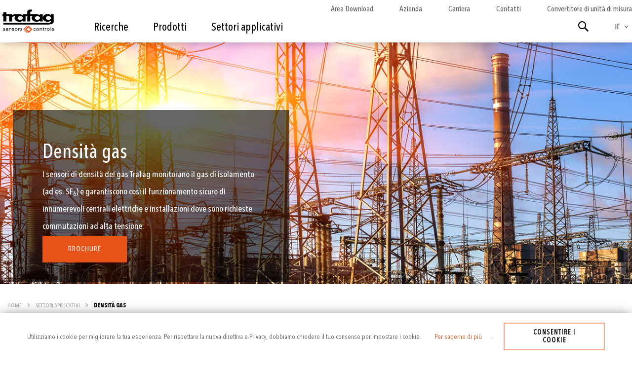

--- FILE ---
content_type: text/html; charset=UTF-8
request_url: https://www.trafag.com/it-it/settori-applicativi/densita-gas/
body_size: 43834
content:
<!doctype html>
<html lang="it">
    <head >
        <script>
    var LOCALE = 'it\u002DIT';
    var BASE_URL = 'https\u003A\u002F\u002Fwww.trafag.com\u002Fit\u002Dit\u002F';
    var require = {
        'baseUrl': 'https\u003A\u002F\u002Fwww.trafag.com\u002Fstatic\u002Fversion1767882647\u002Ffrontend\u002FTrafag\u002Fbase\u002Fit_IT'
    };</script>        <meta charset="utf-8"/>
<meta name="title" content="Sensori di Densità gas del gas SF6 e altri gas"/>
<meta name="description" content="Sensori di Densità del gas per SF6 e altri gas"/>
<meta name="keywords" content="Gas density, Gas density monitor, Gas density sensor, Pressure transmitter, Pressure hyrogen, Pressure h2, Pressure measurement, Pressure measuring, Pressure railway, Pressure hydraulics, Pressure engines, Pressure marine, Gas sensor high voltage"/>
<meta name="robots" content="INDEX, FOLLOW"/>
<meta name="viewport" content="width=device-width, initial-scale=1"/>
<meta name="format-detection" content="telephone=no"/>
<title>Sensori di Densità gas del gas SF6 e altri gas</title>
                <link rel="stylesheet" type="text/css" media="all" href="https://www.trafag.com/static/version1767882647/frontend/Trafag/base/it_IT/mage/calendar.min.css" />
<link rel="stylesheet" type="text/css" media="all" href="https://www.trafag.com/static/version1767882647/frontend/Trafag/base/it_IT/css/styles-m.min.css" />
<link rel="stylesheet" type="text/css" media="all" href="https://www.trafag.com/static/version1767882647/frontend/Trafag/base/it_IT/css/plugins/asPieProgress.min.css" />
<link rel="stylesheet" type="text/css" media="all" href="https://www.trafag.com/static/version1767882647/frontend/Trafag/base/it_IT/jquery/uppy/dist/uppy-custom.min.css" />
<link rel="stylesheet" type="text/css" media="all" href="https://www.trafag.com/static/version1767882647/frontend/Trafag/base/it_IT/Ves_All/lib/bootstrap/css/bootstrap-tiny.min.css" />
<link rel="stylesheet" type="text/css" media="all" href="https://www.trafag.com/static/version1767882647/frontend/Trafag/base/it_IT/Ves_All/lib/owl.carousel/assets/owl.carousel.min.css" />
<link rel="stylesheet" type="text/css" media="all" href="https://www.trafag.com/static/version1767882647/frontend/Trafag/base/it_IT/Ves_All/css/font-awesome.min.css" />
<link rel="stylesheet" type="text/css" media="all" href="https://www.trafag.com/static/version1767882647/frontend/Trafag/base/it_IT/Ves_Megamenu/css/animate.min.css" />
<link rel="stylesheet" type="text/css" media="all" href="https://www.trafag.com/static/version1767882647/frontend/Trafag/base/it_IT/Ves_Megamenu/css/bootstrap-tiny.min.css" />
<link rel="stylesheet" type="text/css" media="all" href="https://www.trafag.com/static/version1767882647/frontend/Trafag/base/it_IT/Ves_Megamenu/css/carousel.min.css" />
<link rel="stylesheet" type="text/css" media="all" href="https://www.trafag.com/static/version1767882647/frontend/Trafag/base/it_IT/Ves_Megamenu/css/styles-m.min.css" />
<link rel="stylesheet" type="text/css" media="all" href="https://www.trafag.com/static/version1767882647/frontend/Trafag/base/it_IT/Magefan_Blog/css/blog-m.min.css" />
<link rel="stylesheet" type="text/css" media="all" href="https://www.trafag.com/static/version1767882647/frontend/Trafag/base/it_IT/Magefan_Blog/css/blog-new.min.css" />
<link rel="stylesheet" type="text/css" media="all" href="https://www.trafag.com/static/version1767882647/frontend/Trafag/base/it_IT/Magefan_Blog/css/blog-custom.min.css" />
<link rel="stylesheet" type="text/css" media="screen and (min-width: 768px)" href="https://www.trafag.com/static/version1767882647/frontend/Trafag/base/it_IT/css/styles-l.min.css" />
<link rel="stylesheet" type="text/css" media="screen and (min-width: 768px)" href="https://www.trafag.com/static/version1767882647/frontend/Trafag/base/it_IT/Ves_Megamenu/css/styles-l.min.css" />
<link rel="stylesheet" type="text/css" media="print" href="https://www.trafag.com/static/version1767882647/frontend/Trafag/base/it_IT/css/print.min.css" />
<script type="text/javascript" src="https://www.trafag.com/static/version1767882647/frontend/Trafag/base/it_IT/requirejs/require.min.js"></script>
<script type="text/javascript" src="https://www.trafag.com/static/version1767882647/frontend/Trafag/base/it_IT/requirejs-min-resolver.min.js"></script>
<script type="text/javascript" src="https://www.trafag.com/static/version1767882647/frontend/Trafag/base/it_IT/mage/requirejs/mixins.min.js"></script>
<script type="text/javascript" src="https://www.trafag.com/static/version1767882647/frontend/Trafag/base/it_IT/requirejs-config.min.js"></script>
<script type="text/javascript" src="https://www.trafag.com/static/version1767882647/frontend/Trafag/base/it_IT/Smile_ElasticsuiteTracker/js/tracking.min.js"></script>
<link rel="canonical" href="https://www.trafag.com/it-it/settori-applicativi/densita-gas/" />
<link rel="alternate" hreflang="x-default" href="https://www.trafag.com/en/industries/gas-density/" />
<link rel="alternate" hreflang="de-CH" href="https://www.trafag.com/ch-de/branchen/gasdichte/" />
<link rel="alternate" hreflang="fr-CH" href="https://www.trafag.com/ch-fr/industries/densite-de-gaz/" />
<link rel="alternate" hreflang="de-DE" href="https://www.trafag.com/de-de/branchen/gasdichte/" />
<link rel="alternate" hreflang="fr" href="https://www.trafag.com/fr/industries/densite-de-gaz/" />
<link rel="alternate" hreflang="en-CH" href="https://www.trafag.com/ch-en/industries/gas-density/" />
<link rel="alternate" hreflang="de-AT" href="https://www.trafag.com/at-de/branchen/gasdichte/" />
<link rel="alternate" hreflang="fr-FR" href="https://www.trafag.com/fr-fr/industries/densite-de-gaz/" />
<link rel="alternate" hreflang="en-GB" href="https://www.trafag.com/gb-en/industries/gas-density/" />
<link rel="alternate" hreflang="en-US" href="https://www.trafag.com/us-en/industries/gas-density/" />
<link rel="alternate" hreflang="es-ES" href="https://www.trafag.com/es-es/sectores/densidad-de-gas/" />
<link rel="alternate" hreflang="it" href="https://www.trafag.com/it/settori-applicativi/densita-gas/" />
<link rel="alternate" hreflang="it-CH" href="https://www.trafag.com/ch-it/settori-applicativi/densita-gas/" />
<link rel="alternate" hreflang="it-IT" href="https://www.trafag.com/it-it/settori-applicativi/densita-gas/" />
<link rel="alternate" hreflang="es" href="https://www.trafag.com/es/sectores/densidad-de-gas/" />
<link rel="alternate" hreflang="de" href="https://www.trafag.com/de/branchen/gasdichte/" />
<link rel="icon" type="image/x-icon" href="https://www.trafag.com/media/favicon/default/favicon.png" />
<link rel="shortcut icon" type="image/x-icon" href="https://www.trafag.com/media/favicon/default/favicon.png" />
<!-- Google Tag Manager -->
<script>(function(w,d,s,l,i){w[l]=w[l]||[];w[l].push({'gtm.start':
new Date().getTime(),event:'gtm.js'});var f=d.getElementsByTagName(s)[0],
j=d.createElement(s),dl=l!='dataLayer'?'&l='+l:'';j.async=true;j.src=
'https://www.googletagmanager.com/gtm.js?id='+i+dl;f.parentNode.insertBefore(j,f);
})(window,document,'script','dataLayer','GTM-N8BSBG9');</script>
<!-- End Google Tag Manager -->
 <!--wjbkivB9cgANiXGwrbbTzVeqoWnlMOCr-->         
    <!-- BEGIN GOOGLE ANALYTICS 4 CODE -->
    <script type="text/x-magento-init">
    {
        "*": {
            "Magento_GoogleGtag/js/google-analytics": {"isCookieRestrictionModeEnabled":true,"currentWebsite":9,"cookieName":"user_allowed_save_cookie","pageTrackingData":{"optPageUrl":"","measurementId":"G-MP2GL00W6N"},"ordersTrackingData":[],"googleAnalyticsAvailable":true}        }
    }
    </script>
    <!-- END GOOGLE ANALYTICS 4 CODE -->
    <script type="text/x-magento-init">
        {
            "*": {
                "Magento_PageCache/js/form-key-provider": {
                    "isPaginationCacheEnabled":
                        1                }
            }
        }
    </script>
<script>
try{smileTracker.setConfig({beaconUrl:'https://www.trafag.com/it-it/elasticsuite/tracker/hit/image/h.png',telemetryUrl:'https://t.elasticsuite.io/track',telemetryEnabled:'',sessionConfig:{"visit_cookie_name":"STUID","visit_cookie_lifetime":"3600","visitor_cookie_lifetime":"365","visitor_cookie_name":"STVID","domain":"www.trafag.com","path":"\/"},endpointUrl:'https://www.trafag.com/it-it/rest/V1/elasticsuite-tracker/hit',});smileTracker.addPageVar('store_id','21');require(['Smile_ElasticsuiteTracker/js/user-consent'],function(userConsent){if(userConsent({"cookieRestrictionEnabled":1,"cookieRestrictionName":"user_allowed_save_cookie"})){smileTracker.sendTag();}});}catch(err){;}
</script>
<meta property="og:type" content="product.group"/>
<meta property="og:title" content="Sensori&#x20;di&#x20;Densit&#xE0;&#x20;gas&#x20;del&#x20;gas&#x20;SF6&#x20;e&#x20;altri&#x20;gas"/>
<meta property="og:description" content="Sensori&#x20;di&#x20;Densit&#xE0;&#x20;del&#x20;gas&#x20;per&#x20;SF6&#x20;e&#x20;altri&#x20;gas"/>
<meta property="og:url" content="https://www.trafag.com/it-it/settori-applicativi/densita-gas/"/>
<script type="application/ld+json">{"@context":"https:\/\/schema.org","@type":"WebSite","url":"https:\/\/www.trafag.com\/"}</script><script type="application/ld+json">{"@context":"https:\/\/schema.org","@type":"BreadcrumbList","itemListElement":[{"@type":"ListItem","item":{"@id":"https:\/\/www.trafag.com\/it-it\/settori-applicativi\/","name":"Settori applicativi"},"position":1},{"@type":"ListItem","item":{"@id":"https:\/\/www.trafag.com\/it-it\/settori-applicativi\/densita-gas\/","name":"Densit\u00e0 gas"},"position":2}]}</script>    
<script type="application/ld+json">{"@context":"https:\/\/schema.org\/","@type":"WebPage","url":"https:\/\/www.trafag.com\/it-it\/settori-applicativi\/densita-gas\/","mainEntity":{"@context":"https:\/\/schema.org","@type":"OfferCatalog","name":"Densit\u00e0 gas","url":"https:\/\/www.trafag.com\/it-it\/settori-applicativi\/densita-gas\/","numberOfItems":8,"itemListElement":[]},"speakable":{"@type":"SpeakableSpecification","cssSelector":[".category-description"],"xpath":["\/html\/head\/title"]}}</script></head>
    <body data-container="body"
          data-mage-init='{"loaderAjax": {}, "loader": { "icon": "https://www.trafag.com/static/version1767882647/frontend/Trafag/base/it_IT/images/loader-2.gif"}}'
        id="html-body" class="page-with-filter page-products categorypath-settori-applicativi-densita-gas category-densita-gas catalog-category-view page-layout-1column">
        
<script type="text/x-magento-init">
    {
        "*": {
            "Magento_PageBuilder/js/widget-initializer": {
                "config": {"[data-content-type=\"slider\"][data-appearance=\"default\"]":{"Trafag_PageBuilderExtensionSlider\/js\/content-type\/slider\/appearance\/default\/widget":false},"[data-content-type=\"map\"]":{"Magento_PageBuilder\/js\/content-type\/map\/appearance\/default\/widget":false},"[data-content-type=\"row\"]":{"Magento_PageBuilder\/js\/content-type\/row\/appearance\/default\/widget":false},"[data-content-type=\"tabs\"]":{"Magento_PageBuilder\/js\/content-type\/tabs\/appearance\/default\/widget":false},"[data-content-type=\"slide\"]":{"Magento_PageBuilder\/js\/content-type\/slide\/appearance\/default\/widget":{"buttonSelector":".pagebuilder-slide-button","showOverlay":"hover","dataRole":"slide"}},"[data-content-type=\"banner\"]":{"Magento_PageBuilder\/js\/content-type\/banner\/appearance\/default\/widget":{"buttonSelector":".pagebuilder-banner-button","showOverlay":"hover","dataRole":"banner"}},"[data-content-type=\"buttons\"]":{"Magento_PageBuilder\/js\/content-type\/buttons\/appearance\/inline\/widget":false},"[data-content-type=\"products\"][data-appearance=\"carousel\"]":{"Magento_PageBuilder\/js\/content-type\/products\/appearance\/carousel\/widget":false},"[data-content-type=\"video_block\"]":{"Trafag_PageBuilderVideoBlock\/js\/content-type\/video-block\/appearance\/default\/widget":false}},
                "breakpoints": {"desktop":{"label":"Desktop","stage":true,"default":true,"class":"desktop-switcher","icon":"Magento_PageBuilder::css\/images\/switcher\/switcher-desktop.svg","conditions":{"min-width":"1024px"},"options":{"products":{"default":{"slidesToShow":"5"}}}},"tablet":{"conditions":{"max-width":"1024px","min-width":"768px"},"options":{"products":{"default":{"slidesToShow":"4"},"continuous":{"slidesToShow":"3"}}}},"mobile":{"label":"Mobile","stage":true,"class":"mobile-switcher","icon":"Magento_PageBuilder::css\/images\/switcher\/switcher-mobile.svg","media":"only screen and (max-width: 767px)","conditions":{"max-width":"767px","min-width":"640px"},"options":{"products":{"default":{"slidesToShow":"3"}}}},"mobile-small":{"conditions":{"max-width":"640px"},"options":{"products":{"default":{"slidesToShow":"2"},"continuous":{"slidesToShow":"1"}}}}}            }
        }
    }
</script>

<div class="cookie-status-message" id="cookie-status">
    The store will not work correctly when cookies are disabled.</div>
<script type="text&#x2F;javascript">document.querySelector("#cookie-status").style.display = "none";</script>
<script type="text/x-magento-init">
    {
        "*": {
            "cookieStatus": {}
        }
    }
</script>

<script type="text/x-magento-init">
    {
        "*": {
            "mage/cookies": {
                "expires": null,
                "path": "\u002F",
                "domain": ".www.trafag.com",
                "secure": true,
                "lifetime": "3600"
            }
        }
    }
</script>
    <noscript>
        <div class="message global noscript">
            <div class="content">
                <p>
                    <strong>I JavaScript sembrano essere disabilitati nel tuo browser.</strong>
                    <span>
                        Per una migliore esperienza sul nostro sito, assicurati di attivare i javascript nel tuo browser.                    </span>
                </p>
            </div>
        </div>
    </noscript>
    <div role="alertdialog"
         tabindex="-1"
         class="message global cookie"
         id="notice-cookie-block">
        <div role="document" class="content" tabindex="0">
            <p class="cookie-parag">
                <span>
                    Utilizziamo i cookie per migliorare la tua esperienza.                    Per rispettare la nuova direttiva e-Privacy,  dobbiamo chiedere il tuo consenso per impostare i cookie.                </span>
                <a href="https://www.trafag.com/it-it/privacy-policy/">Per saperne di più</a>.            </p>
            <div class="actions">
                <button id="btn-cookie-allow" class="action allow primary">
                    <span>Consentire i cookie</span>
                </button>
            </div>
        </div>
    </div>
    <script type="text&#x2F;javascript">    var elemz5k8FRsBArray = document.querySelectorAll('div#notice-cookie-block');
    if(elemz5k8FRsBArray.length !== 'undefined'){
        elemz5k8FRsBArray.forEach(function(element) {
            if (element) {
                element.style.display = 'none';

            }
        });
    }</script>    <script type="text/x-magento-init">
        {
            "#notice-cookie-block": {
                "cookieNotices": {
                    "cookieAllowButtonSelector": "#btn-cookie-allow",
                    "cookieName": "user_allowed_save_cookie",
                    "cookieValue": {"9":1},
                    "cookieLifetime": 31536000,
                    "noCookiesUrl": "https\u003A\u002F\u002Fwww.trafag.com\u002Fit\u002Dit\u002Fcookie\u002Findex\u002FnoCookies\u002F"
                }
            }
        }
    </script>

<script>
    window.cookiesConfig = window.cookiesConfig || {};
    window.cookiesConfig.secure = true;
</script><script>    require.config({
        map: {
            '*': {
                wysiwygAdapter: 'mage/adminhtml/wysiwyg/tiny_mce/tinymceAdapter'
            }
        }
    });</script><script>    require.config({
        paths: {
            googleMaps: 'https\u003A\u002F\u002Fmaps.googleapis.com\u002Fmaps\u002Fapi\u002Fjs\u003Fv\u003D3.56\u0026key\u003DAIzaSyBguRRzSy0LPBkCBbBF\u002DFbVPicsH1qLdWI'
        },
        config: {
            'Magento_PageBuilder/js/utils/map': {
                style: '\u005B\u000A\u0020\u0020\u007B\u000A\u0020\u0020\u0020\u0020\u0022elementType\u0022\u003A\u0020\u0022geometry\u0022,\u000A\u0020\u0020\u0020\u0020\u0022stylers\u0022\u003A\u0020\u005B\u000A\u0020\u0020\u0020\u0020\u0020\u0020\u007B\u000A\u0020\u0020\u0020\u0020\u0020\u0020\u0020\u0020\u0022color\u0022\u003A\u0020\u0022\u0023f5f5f5\u0022\u000A\u0020\u0020\u0020\u0020\u0020\u0020\u007D\u000A\u0020\u0020\u0020\u0020\u005D\u000A\u0020\u0020\u007D,\u000A\u0020\u0020\u007B\u000A\u0020\u0020\u0020\u0020\u0022elementType\u0022\u003A\u0020\u0022labels.icon\u0022,\u000A\u0020\u0020\u0020\u0020\u0022stylers\u0022\u003A\u0020\u005B\u000A\u0020\u0020\u0020\u0020\u0020\u0020\u007B\u000A\u0020\u0020\u0020\u0020\u0020\u0020\u0020\u0020\u0022visibility\u0022\u003A\u0020\u0022off\u0022\u000A\u0020\u0020\u0020\u0020\u0020\u0020\u007D\u000A\u0020\u0020\u0020\u0020\u005D\u000A\u0020\u0020\u007D,\u000A\u0020\u0020\u007B\u000A\u0020\u0020\u0020\u0020\u0022elementType\u0022\u003A\u0020\u0022labels.text.fill\u0022,\u000A\u0020\u0020\u0020\u0020\u0022stylers\u0022\u003A\u0020\u005B\u000A\u0020\u0020\u0020\u0020\u0020\u0020\u007B\u000A\u0020\u0020\u0020\u0020\u0020\u0020\u0020\u0020\u0022color\u0022\u003A\u0020\u0022\u0023616161\u0022\u000A\u0020\u0020\u0020\u0020\u0020\u0020\u007D\u000A\u0020\u0020\u0020\u0020\u005D\u000A\u0020\u0020\u007D,\u000A\u0020\u0020\u007B\u000A\u0020\u0020\u0020\u0020\u0022elementType\u0022\u003A\u0020\u0022labels.text.stroke\u0022,\u000A\u0020\u0020\u0020\u0020\u0022stylers\u0022\u003A\u0020\u005B\u000A\u0020\u0020\u0020\u0020\u0020\u0020\u007B\u000A\u0020\u0020\u0020\u0020\u0020\u0020\u0020\u0020\u0022color\u0022\u003A\u0020\u0022\u0023f5f5f5\u0022\u000A\u0020\u0020\u0020\u0020\u0020\u0020\u007D\u000A\u0020\u0020\u0020\u0020\u005D\u000A\u0020\u0020\u007D,\u000A\u0020\u0020\u007B\u000A\u0020\u0020\u0020\u0020\u0022featureType\u0022\u003A\u0020\u0022administrative.land_parcel\u0022,\u000A\u0020\u0020\u0020\u0020\u0022elementType\u0022\u003A\u0020\u0022labels.text.fill\u0022,\u000A\u0020\u0020\u0020\u0020\u0022stylers\u0022\u003A\u0020\u005B\u000A\u0020\u0020\u0020\u0020\u0020\u0020\u007B\u000A\u0020\u0020\u0020\u0020\u0020\u0020\u0020\u0020\u0022color\u0022\u003A\u0020\u0022\u0023bdbdbd\u0022\u000A\u0020\u0020\u0020\u0020\u0020\u0020\u007D\u000A\u0020\u0020\u0020\u0020\u005D\u000A\u0020\u0020\u007D,\u000A\u0020\u0020\u007B\u000A\u0020\u0020\u0020\u0020\u0022featureType\u0022\u003A\u0020\u0022poi\u0022,\u000A\u0020\u0020\u0020\u0020\u0022elementType\u0022\u003A\u0020\u0022geometry\u0022,\u000A\u0020\u0020\u0020\u0020\u0022stylers\u0022\u003A\u0020\u005B\u000A\u0020\u0020\u0020\u0020\u0020\u0020\u007B\u000A\u0020\u0020\u0020\u0020\u0020\u0020\u0020\u0020\u0022color\u0022\u003A\u0020\u0022\u0023eeeeee\u0022\u000A\u0020\u0020\u0020\u0020\u0020\u0020\u007D\u000A\u0020\u0020\u0020\u0020\u005D\u000A\u0020\u0020\u007D,\u000A\u0020\u0020\u007B\u000A\u0020\u0020\u0020\u0020\u0022featureType\u0022\u003A\u0020\u0022poi\u0022,\u000A\u0020\u0020\u0020\u0020\u0022elementType\u0022\u003A\u0020\u0022labels.text.fill\u0022,\u000A\u0020\u0020\u0020\u0020\u0022stylers\u0022\u003A\u0020\u005B\u000A\u0020\u0020\u0020\u0020\u0020\u0020\u007B\u000A\u0020\u0020\u0020\u0020\u0020\u0020\u0020\u0020\u0022color\u0022\u003A\u0020\u0022\u0023757575\u0022\u000A\u0020\u0020\u0020\u0020\u0020\u0020\u007D\u000A\u0020\u0020\u0020\u0020\u005D\u000A\u0020\u0020\u007D,\u000A\u0020\u0020\u007B\u000A\u0020\u0020\u0020\u0020\u0022featureType\u0022\u003A\u0020\u0022poi.park\u0022,\u000A\u0020\u0020\u0020\u0020\u0022elementType\u0022\u003A\u0020\u0022geometry\u0022,\u000A\u0020\u0020\u0020\u0020\u0022stylers\u0022\u003A\u0020\u005B\u000A\u0020\u0020\u0020\u0020\u0020\u0020\u007B\u000A\u0020\u0020\u0020\u0020\u0020\u0020\u0020\u0020\u0022color\u0022\u003A\u0020\u0022\u0023e5e5e5\u0022\u000A\u0020\u0020\u0020\u0020\u0020\u0020\u007D\u000A\u0020\u0020\u0020\u0020\u005D\u000A\u0020\u0020\u007D,\u000A\u0020\u0020\u007B\u000A\u0020\u0020\u0020\u0020\u0022featureType\u0022\u003A\u0020\u0022poi.park\u0022,\u000A\u0020\u0020\u0020\u0020\u0022elementType\u0022\u003A\u0020\u0022labels.text.fill\u0022,\u000A\u0020\u0020\u0020\u0020\u0022stylers\u0022\u003A\u0020\u005B\u000A\u0020\u0020\u0020\u0020\u0020\u0020\u007B\u000A\u0020\u0020\u0020\u0020\u0020\u0020\u0020\u0020\u0022color\u0022\u003A\u0020\u0022\u00239e9e9e\u0022\u000A\u0020\u0020\u0020\u0020\u0020\u0020\u007D\u000A\u0020\u0020\u0020\u0020\u005D\u000A\u0020\u0020\u007D,\u000A\u0020\u0020\u007B\u000A\u0020\u0020\u0020\u0020\u0022featureType\u0022\u003A\u0020\u0022road\u0022,\u000A\u0020\u0020\u0020\u0020\u0022elementType\u0022\u003A\u0020\u0022geometry\u0022,\u000A\u0020\u0020\u0020\u0020\u0022stylers\u0022\u003A\u0020\u005B\u000A\u0020\u0020\u0020\u0020\u0020\u0020\u007B\u000A\u0020\u0020\u0020\u0020\u0020\u0020\u0020\u0020\u0022color\u0022\u003A\u0020\u0022\u0023ffffff\u0022\u000A\u0020\u0020\u0020\u0020\u0020\u0020\u007D\u000A\u0020\u0020\u0020\u0020\u005D\u000A\u0020\u0020\u007D,\u000A\u0020\u0020\u007B\u000A\u0020\u0020\u0020\u0020\u0022featureType\u0022\u003A\u0020\u0022road.arterial\u0022,\u000A\u0020\u0020\u0020\u0020\u0022elementType\u0022\u003A\u0020\u0022labels.text.fill\u0022,\u000A\u0020\u0020\u0020\u0020\u0022stylers\u0022\u003A\u0020\u005B\u000A\u0020\u0020\u0020\u0020\u0020\u0020\u007B\u000A\u0020\u0020\u0020\u0020\u0020\u0020\u0020\u0020\u0022color\u0022\u003A\u0020\u0022\u0023757575\u0022\u000A\u0020\u0020\u0020\u0020\u0020\u0020\u007D\u000A\u0020\u0020\u0020\u0020\u005D\u000A\u0020\u0020\u007D,\u000A\u0020\u0020\u007B\u000A\u0020\u0020\u0020\u0020\u0022featureType\u0022\u003A\u0020\u0022road.highway\u0022,\u000A\u0020\u0020\u0020\u0020\u0022elementType\u0022\u003A\u0020\u0022geometry\u0022,\u000A\u0020\u0020\u0020\u0020\u0022stylers\u0022\u003A\u0020\u005B\u000A\u0020\u0020\u0020\u0020\u0020\u0020\u007B\u000A\u0020\u0020\u0020\u0020\u0020\u0020\u0020\u0020\u0022color\u0022\u003A\u0020\u0022\u0023dadada\u0022\u000A\u0020\u0020\u0020\u0020\u0020\u0020\u007D\u000A\u0020\u0020\u0020\u0020\u005D\u000A\u0020\u0020\u007D,\u000A\u0020\u0020\u007B\u000A\u0020\u0020\u0020\u0020\u0022featureType\u0022\u003A\u0020\u0022road.highway\u0022,\u000A\u0020\u0020\u0020\u0020\u0022elementType\u0022\u003A\u0020\u0022labels.text.fill\u0022,\u000A\u0020\u0020\u0020\u0020\u0022stylers\u0022\u003A\u0020\u005B\u000A\u0020\u0020\u0020\u0020\u0020\u0020\u007B\u000A\u0020\u0020\u0020\u0020\u0020\u0020\u0020\u0020\u0022color\u0022\u003A\u0020\u0022\u0023616161\u0022\u000A\u0020\u0020\u0020\u0020\u0020\u0020\u007D\u000A\u0020\u0020\u0020\u0020\u005D\u000A\u0020\u0020\u007D,\u000A\u0020\u0020\u007B\u000A\u0020\u0020\u0020\u0020\u0022featureType\u0022\u003A\u0020\u0022road.local\u0022,\u000A\u0020\u0020\u0020\u0020\u0022elementType\u0022\u003A\u0020\u0022labels.text.fill\u0022,\u000A\u0020\u0020\u0020\u0020\u0022stylers\u0022\u003A\u0020\u005B\u000A\u0020\u0020\u0020\u0020\u0020\u0020\u007B\u000A\u0020\u0020\u0020\u0020\u0020\u0020\u0020\u0020\u0022color\u0022\u003A\u0020\u0022\u00239e9e9e\u0022\u000A\u0020\u0020\u0020\u0020\u0020\u0020\u007D\u000A\u0020\u0020\u0020\u0020\u005D\u000A\u0020\u0020\u007D,\u000A\u0020\u0020\u007B\u000A\u0020\u0020\u0020\u0020\u0022featureType\u0022\u003A\u0020\u0022transit.line\u0022,\u000A\u0020\u0020\u0020\u0020\u0022elementType\u0022\u003A\u0020\u0022geometry\u0022,\u000A\u0020\u0020\u0020\u0020\u0022stylers\u0022\u003A\u0020\u005B\u000A\u0020\u0020\u0020\u0020\u0020\u0020\u007B\u000A\u0020\u0020\u0020\u0020\u0020\u0020\u0020\u0020\u0022color\u0022\u003A\u0020\u0022\u0023e5e5e5\u0022\u000A\u0020\u0020\u0020\u0020\u0020\u0020\u007D\u000A\u0020\u0020\u0020\u0020\u005D\u000A\u0020\u0020\u007D,\u000A\u0020\u0020\u007B\u000A\u0020\u0020\u0020\u0020\u0022featureType\u0022\u003A\u0020\u0022transit.station\u0022,\u000A\u0020\u0020\u0020\u0020\u0022elementType\u0022\u003A\u0020\u0022geometry\u0022,\u000A\u0020\u0020\u0020\u0020\u0022stylers\u0022\u003A\u0020\u005B\u000A\u0020\u0020\u0020\u0020\u0020\u0020\u007B\u000A\u0020\u0020\u0020\u0020\u0020\u0020\u0020\u0020\u0022color\u0022\u003A\u0020\u0022\u0023eeeeee\u0022\u000A\u0020\u0020\u0020\u0020\u0020\u0020\u007D\u000A\u0020\u0020\u0020\u0020\u005D\u000A\u0020\u0020\u007D,\u000A\u0020\u0020\u007B\u000A\u0020\u0020\u0020\u0020\u0022featureType\u0022\u003A\u0020\u0022water\u0022,\u000A\u0020\u0020\u0020\u0020\u0022elementType\u0022\u003A\u0020\u0022geometry\u0022,\u000A\u0020\u0020\u0020\u0020\u0022stylers\u0022\u003A\u0020\u005B\u000A\u0020\u0020\u0020\u0020\u0020\u0020\u007B\u000A\u0020\u0020\u0020\u0020\u0020\u0020\u0020\u0020\u0022color\u0022\u003A\u0020\u0022\u0023c9c9c9\u0022\u000A\u0020\u0020\u0020\u0020\u0020\u0020\u007D\u000A\u0020\u0020\u0020\u0020\u005D\u000A\u0020\u0020\u007D,\u000A\u0020\u0020\u007B\u000A\u0020\u0020\u0020\u0020\u0022featureType\u0022\u003A\u0020\u0022water\u0022,\u000A\u0020\u0020\u0020\u0020\u0022elementType\u0022\u003A\u0020\u0022labels.text.fill\u0022,\u000A\u0020\u0020\u0020\u0020\u0022stylers\u0022\u003A\u0020\u005B\u000A\u0020\u0020\u0020\u0020\u0020\u0020\u007B\u000A\u0020\u0020\u0020\u0020\u0020\u0020\u0020\u0020\u0022color\u0022\u003A\u0020\u0022\u00239e9e9e\u0022\u000A\u0020\u0020\u0020\u0020\u0020\u0020\u007D\u000A\u0020\u0020\u0020\u0020\u005D\u000A\u0020\u0020\u007D\u000A\u005D\u000A',
            },
            'Magento_PageBuilder/js/content-type/map/preview': {
                apiKey: 'AIzaSyBguRRzSy0LPBkCBbBF\u002DFbVPicsH1qLdWI',
                apiKeyErrorMessage: 'You\u0020must\u0020provide\u0020a\u0020valid\u0020\u003Ca\u0020href\u003D\u0027https\u003A\u002F\u002Fwww.trafag.com\u002Fit\u002Dit\u002Fadminhtml\u002Fsystem_config\u002Fedit\u002Fsection\u002Fcms\u002F\u0023cms_pagebuilder\u0027\u0020target\u003D\u0027_blank\u0027\u003EGoogle\u0020Maps\u0020API\u0020key\u003C\u002Fa\u003E\u0020to\u0020use\u0020a\u0020map.'
            },
            'Magento_PageBuilder/js/form/element/map': {
                apiKey: 'AIzaSyBguRRzSy0LPBkCBbBF\u002DFbVPicsH1qLdWI',
                apiKeyErrorMessage: 'You\u0020must\u0020provide\u0020a\u0020valid\u0020\u003Ca\u0020href\u003D\u0027https\u003A\u002F\u002Fwww.trafag.com\u002Fit\u002Dit\u002Fadminhtml\u002Fsystem_config\u002Fedit\u002Fsection\u002Fcms\u002F\u0023cms_pagebuilder\u0027\u0020target\u003D\u0027_blank\u0027\u003EGoogle\u0020Maps\u0020API\u0020key\u003C\u002Fa\u003E\u0020to\u0020use\u0020a\u0020map.'
            },
        }
    });</script><script>
    require.config({
        shim: {
            'Magento_PageBuilder/js/utils/map': {
                deps: ['googleMaps']
            }
        }
    });</script>
<div class="page-wrapper">    <div class="category-cms">
        <style>#html-body [data-pb-style=POVQPFO]{justify-content:center;display:flex;flex-direction:column;background-position:center center;background-size:cover;background-repeat:no-repeat;background-attachment:scroll;min-height:490px}#html-body [data-pb-style=GNGPUCY],#html-body [data-pb-style=POVQPFO]{border-style:none;border-width:1px;border-radius:0;margin:0;padding:0}</style><div class="post-banner banner-img light text-left small button-cta background-image-6969e58911b81" data-content-type="row" data-appearance="full-width" data-enable-parallax="0" data-parallax-speed="0.5" data-background-images='{\"desktop_image\":\"https://www.trafag.com/media/Industries/sf6_-applikation-trafag.jpg\",\"mobile_image\":\"https://www.trafag.com/media/Homepage-slider/mobile-sf6-gas-density.jpg\"}' data-background-type="image" data-video-loop="true" data-video-play-only-visible="true" data-video-lazy-load="true" data-video-fallback-src="" data-element="main" data-pb-style="POVQPFO"><div class="row-full-width-inner" data-element="inner"><div class="post-banner banner-img light text-left" data-content-type="text" data-appearance="default" data-element="main" data-pb-style="GNGPUCY"><h3><span style="color: #ffffff;">Densit&agrave; gas</span></h3>
<p><span style="font-size: 1.5em; color: #ffffff;">I sensori di densit&agrave; del gas Trafag monitorano il gas di isolamento (ad es. SF<sub>6</sub>) e garantiscono cos&igrave; il funzionamento sicuro di innumerevoli centrali elettriche e installazioni dove sono richieste commutazioni ad alta tensione.</span></p>
<p style="text-align: left;"><span data-element="link_text"> <a class="pagebuilder-button-cta" style="text-align: center;" tabindex="0" href="https://www.trafag.com/H70558/?utm_source=website&amp;utm_medium=button&amp;utm_campaign=banner/" data-link-type="page" data-element="link"><span data-element="link_text">Brochure</span></a></span></p></div></div></div><style type="text/css">.background-image-6969e58911b81 {background-image: url(https://www.trafag.com/media/Industries/sf6_-applikation-trafag.jpg);}@media only screen and (max-width: 767px) and (min-width: 640px) {.background-image-6969e58911b81 {background-image: url(https://www.trafag.com/media/Homepage-slider/mobile-sf6-gas-density.jpg);}}@media only screen and (max-width: 640px) {.background-image-6969e58911b81 {background-image: url(https://www.trafag.com/media/Homepage-slider/mobile-sf6-gas-density.jpg);}}</style>    </div>
<header class="page-header"><div class="header content"><span data-action="toggle-nav" class="action nav-toggle"><span>Toggle Nav</span></span>
<a
    class="logo"
    href="https://www.trafag.com/it-it/"
    title="Logo&#x20;Trafag&#x20;AG"
    aria-label="store logo">
    <img src="https://www.trafag.com/static/version1767882647/frontend/Trafag/base/it_IT/images/logo.svg"
         title="Logo&#x20;Trafag&#x20;AG"
         alt="Logo&#x20;Trafag&#x20;AG"
            width="170"                />
</a>
    <div class="sections nav-sections">
                <div class="section-items nav-sections-items"
             data-mage-init='{"tabs":{"openedState":"active"}}'>
                                            <div class="section-item-title nav-sections-item-title"
                     data-role="collapsible">
                    <span data-action="toggle-nav" class="action nav-toggle"><span>Toggle Nav</span></span>
<a
    class="logo"
    href="https://www.trafag.com/it-it/"
    title="Logo&#x20;Trafag&#x20;AG"
    aria-label="store logo">
    <img src="https://www.trafag.com/static/version1767882647/frontend/Trafag/base/it_IT/images/logo.svg"
         title="Logo&#x20;Trafag&#x20;AG"
         alt="Logo&#x20;Trafag&#x20;AG"
                            />
</a>
                </div>
                <div class="section-item-content nav-sections-item-content"
                     id="store.menu"
                     data-role="content">
                    <div id="top-menu2-1768547721" class="block ves-megamenu top-navigation ves-mdrilldown ves-dhorizontal ves-megamenu-hover nav-menu_custom top-menu2">
            <div class="navigation navitaion17685477216969e5891d944">
        <nav class="navigation" data-action="navigation">
            <ul id="nav17685477216969e5891d944" class="nav17685477216969e5891d944"  data-disable-bellow="768" data-mage-init='{"menu":{"responsive":false, "expanded":false, "position":{"my":"left top","at":"left bottom"}}}' data-toggle-mobile-nav="false">
                <li id="vesitem-123817685477212015715823" class=" nav-item level0 submenu-left subhover  subdynamic dropdown level-top  parent"   data-color="#000000" data-hover-color=" #e8531a" data-bgcolor="transparent" data-hover-bgcolor="transparent"><a href="#" title="Ricerche"   data-hover-color=" #e8531a" data-hover-bgcolor="transparent" data-color="#000000" data-bgcolor="transparent" style="color: #000000;background-color: transparent; text-transform:inherit; font-size:22px; font-weight:500; padding-bottom:30px; pointer-events: none;  cursor: default;" class=" nav-anchor subdynamic"><span>Ricerche</span><span class="opener"></span></a><div class=" submenu dropdown-menu" data-width="100%" style="width:100%;background-color:#ffff;min-height:400px;  position:absolute; left: -214px;"><div class="submenu-inner before-ves-submenu-inner"><div class="content-wrapper"><div class="item-content" style="width:100%"><div class="level1 nav-dropdown ves-column1"><div class="dorgin-items dynamic-left row hidden-sm hidden-xs"><div class="dynamic-items col-xs-3 hidden-xs hidden-sm"><ul><li class="nav-item dynamic-active" data-dynamic-id="vesitem-12471768547721621310266"  data-hovercaret="" data-caret="fa-angle-right"><a href="https://www.trafag.com/it-it/area-download" title="Area Download" target="_self"  data-hover-color=" #e8531a" data-color="#000" style="color: #000;font-size:20px; border-right: none; border-top:none; border-bottom: 1px solid rgba(0,0,0 .6); padding: 10px 0;" class=" nav-anchor"><span>Area Download</span><i class="ves-caret fa fa-angle-right"></i><span class="opener"></span></a></li><li class="nav-item" data-dynamic-id="vesitem-123717685477211572215431"  data-hovercaret="" data-caret="fa-angle-right"><a href="#" title="Knowhow "   data-hover-color=" #e8531a" data-color="#000" style="color: #000;font-size:20px; border-right: none; border-top:none; border-bottom: 1px solid rgba(0,0,0 .6); padding: 10px 0;" class=" nav-anchor"><span>Knowhow </span><i class="ves-caret fa fa-angle-right"></i><span class="opener"></span></a></li><li class="nav-item" data-dynamic-id="vesitem-125517685477211310722430"  data-hovercaret="" data-caret="fa-angle-right"><a href="https://www.trafag.com/it-it/dicono-di-noi/" title="Azienda" target="_self"  data-hover-color=" #e8531a" data-color="#000" style="color: #000;font-size:20px; border-right: none; border-top:none; border-bottom: 1px solid rgba(0,0,0 .6); padding: 10px 0;" class=" nav-anchor"><span>Azienda</span><i class="ves-caret fa fa-angle-right"></i><span class="opener"></span></a></li><li class="nav-item" data-dynamic-id="vesitem-15001768547721651307373"  data-hovercaret="" data-caret="fa-angle-right"><a href="https://www.trafag.com/it-it/news" title="News" target="_self"  data-hover-color=" #e8531a" data-color="#000" style="color: #000;font-size:20px; border-right: none; border-top:none; border-bottom: 1px solid rgba(0,0,0 .6); padding: 10px 0;" class=" nav-anchor"><span>News</span><i class="ves-caret fa fa-angle-right"></i><span class="opener"></span></a></li></ul></div><div class="dynamic-content col-xs-9 hidden-xs hidden-sm"><div id="vesitem-12471768547721621310266" class="dynamic-active nav-item level1 submenu-right subhover  dropdown-submenu menu-content__downloadcenter dynamic-item vesitem-12471768547721621310266"   data-hovercaret="" data-caret="fa-angle-right" data-animation-in="fadeIn" data-color="#000" data-hover-color=" #e8531a"><div class="submenu-inner before-ves-submenu-inner"><div class=" content-wrapper animated fadeIn" data-width="100%" data-animation-in="fadeIn" style="width:100%;background-color:transparent;background: url('https://www.trafag.com/media/menu/download-menu.jpg') no-repeat center center transparent;min-height:390px;animation-duration: 0.5s;-webkit-animation-duration: 0.5s;"><div class="item-content" style="width:100%"><div class="nav-dropdown"><p style="text-align: left;"><span style="font-size: 20px;">Stai cercando un certificato, una scheda tecnica, un manuale, un file STEP, i nostri cataloghi o un software?</span></p>
<p><a href="https://www.trafag.com/it-it/area-download/">Area Download</a></p></div></div></div></div></div><div id="vesitem-123717685477211572215431" class=" nav-item level1 submenu-alignleft subhover  dropdown-submenu  parent dynamic-item vesitem-123717685477211572215431"   data-hovercaret="" data-caret="fa-angle-right" data-animation-in="fadeIn" data-color="#000" data-hover-color=" #e8531a"><div class="submenu-inner before-ves-submenu-inner"><div class=" content-wrapper animated fadeIn" data-width="100%" data-animation-in="fadeIn" style="width:100%;background-color:transparent;animation-duration: 0.5s;-webkit-animation-duration: 0.5s;"><div class="item-content" style="width:100%"><div class="level2 nav-dropdown ves-column3 "><div class="item-content1"><div class="mega-col mega-col-3 mega-col-level-2 col-xs-12"><div id="vesitem-163217685477211197942245" class=" nav-item level2 submenu-alignleft subhover  dropdown-submenu "   data-hovericon="" data-iconsrc="https://www.trafag.com/media/menu/Menu_Know-how_Pressure3_280x390.jpg" data-color="#000000" data-hover-color="#ffffff"><a href="https://www.trafag.com/it-it/know-how/category/pressione-temperatura " title="Misurazione della pressione e della temperatura" target="_self"  data-hover-color="#ffffff" data-color="#000000" style="color: #000000;min-height:350px; border-left:none; padding: 0px 10px 0px 0px; font-size:20px; font-weight:500;" class=" nav-anchor"><i class="menu-submenu__icon"></i><img class="item-icon icon-left"  src="https://www.trafag.com/media/menu/Menu_Know-how_Pressure3_280x390.jpg" alt="Misurazione della pressione e della temperatura"/><span>Misurazione della pressione e della temperatura</span></a></div></div><div class="mega-col mega-col-3 mega-col-level-2 col-xs-12"><div id="vesitem-16331768547721268677130" class=" nav-item level2 submenu-alignleft subhover  dropdown-submenu "   data-hovericon="" data-iconsrc="https://www.trafag.com/media/menu/Menu_Know-how_Gas-density4_280x390.jpg" data-color="#000000" data-hover-color="#ffffff"><a href="https://www.trafag.com/it-it/know-how/category/densita-gas" title="Monitoraggio della densità del gas" target="_self"  data-hover-color="#ffffff" data-color="#000000" style="color: #000000;min-height:350px; border-left:none; padding: 0px 10px 0px 0px; font-size:20px; font-weight:500;" class=" nav-anchor"><i class="menu-submenu__icon"></i><img class="item-icon icon-left"  src="https://www.trafag.com/media/menu/Menu_Know-how_Gas-density4_280x390.jpg" alt="Monitoraggio della densità del gas"/><span>Monitoraggio della densità del gas</span></a></div></div><div class="mega-col mega-col-3 mega-col-level-2 col-xs-12"><div id="vesitem-163417685477211573615480" class=" nav-item level2 submenu-alignleft subgroup  dropdown-submenu "   data-hovericon="" data-iconsrc="https://www.trafag.com/media/menu/Menu_Know-how_General3_280x390.jpg" data-color="#000000" data-hover-color="#ffffff"><a href="https://www.trafag.com/it-it/know-how/category/generale" title="Generale" target="_self"  data-hover-color="#ffffff" data-color="#000000" style="color: #000000;min-height:350px; border-left:none; padding: 0px 10px 0px 0px; font-size:20px; font-weight:500;" class=" nav-anchor subitems-group"><i class="menu-submenu__icon"></i><img class="item-icon icon-left"  src="https://www.trafag.com/media/menu/Menu_Know-how_General3_280x390.jpg" alt="Generale"/><span>Generale</span></a></div></div></div></div></div></div></div></div><div id="vesitem-125517685477211310722430" class=" nav-item level1 submenu-alignright subhover  dropdown-submenu menu-block parent dynamic-item vesitem-125517685477211310722430"   data-hovercaret="" data-caret="fa-angle-right" data-animation-in="fadeIn" data-color="#000" data-hover-color=" #e8531a"><div class="submenu-inner before-ves-submenu-inner"><div class=" content-wrapper animated fadeIn" data-width="100%" data-animation-in="fadeIn" style="width:100%;background-color:transparent;animation-duration: 0.5s;-webkit-animation-duration: 0.5s;"><div class="item-content" style="width:100%"><div class="level2 nav-dropdown ves-column3 "><div class="item-content1"><div class="mega-row row"><div class="mega-col mega-col-4 col-sm-4 mega-col-level-2 col-xs-12"><div id="vesitem-125917685477211890337953" class=" nav-item level2 submenu-alignright subhover  dropdown-submenu "   data-hovericon="" data-iconsrc="https://www.trafag.com/media/menu/about-us-menu.jpg" data-color="#000000" data-hover-color="#ffffff"><a href="https://www.trafag.com/it-it/dicono-di-noi" title="Dicono di noi" target="_self"  data-hover-color="#ffffff" data-color="#000000" style="color: #000000;border-left:none; padding: 0px 10px 0px 0px; font-size:20px; font-weight:500;" class=" nav-anchor"><img class="item-icon icon-left"  src="https://www.trafag.com/media/menu/about-us-menu.jpg" alt="Dicono di noi"/><span>Dicono di noi</span></a></div></div><div class="mega-col mega-col-4 col-sm-4 mega-col-level-2 col-xs-12"><div id="vesitem-12581768547721867847812" class=" nav-item level2 submenu-alignright subhover  dropdown-submenu "   data-hovericon="" data-iconsrc="https://www.trafag.com/media/menu/career-menu.jpg" data-color="#000000" data-hover-color="#ffffff"><a href="https://www.trafag.com/it-it/karriere/" title="Opportunità di lavoro" target="_self"  data-hover-color="#ffffff" data-color="#000000" style="color: #000000;border-left:none; padding: 0px 10px 0px 0px; font-size:20px; font-weight:500;" class=" nav-anchor"><i class="menu-submenu__icon"></i><img class="item-icon icon-left"  src="https://www.trafag.com/media/menu/career-menu.jpg" alt="Opportunità di lavoro"/><span>Opportunità di lavoro</span></a></div></div><div class="mega-col mega-col-4 col-sm-4 mega-col-level-2 col-xs-12"><div id="vesitem-12561768547721937216086" class=" nav-item level2 submenu-alignright subhover  dropdown-submenu "   data-hovericon="" data-iconsrc="https://www.trafag.com/media/menu/Trafag_worldwide.jpg" data-color="#000000" data-hover-color="#ffffff"><a href="https://www.trafag.com/it-it/trafag-weltweit/" title="Trafag mondiale" target="_self"  data-hover-color="#ffffff" data-color="#000000" style="color: #000000;border-left:none; padding: 0px 10px 0px 0px; font-size:20px; font-weight:500;" class=" nav-anchor"><img class="item-icon icon-left"  src="https://www.trafag.com/media/menu/Trafag_worldwide.jpg" alt="Trafag mondiale"/><span>Trafag mondiale</span></a></div></div></div><div class="mega-row row"><div class="mega-col mega-col-4 col-sm-4 mega-col-level-2 col-xs-12"><div id="vesitem-127317685477212115120412" class=" nav-item level2 submenu-alignright subgroup  dropdown-submenu "   data-hovericon="" data-iconsrc="https://www.trafag.com/media/menu/menu_events.jpg" data-color="#000000" data-hover-color="#ffffff"><a href="https://www.trafag.com/it-it/eventi/" title="Eventi" target="_self"  data-hover-color="#ffffff" data-color="#000000" style="color: #000000;border-left:none; padding: 0px 10px 0px 0px; font-size:20px; font-weight:500;" class=" nav-anchor subitems-group"><img class="item-icon icon-left"  src="https://www.trafag.com/media/menu/menu_events.jpg" alt="Eventi"/><span>Eventi</span></a></div></div><div class="mega-col mega-col-4 col-sm-4 mega-col-level-2 col-xs-12"><div id="vesitem-127417685477211009178217" class=" nav-item level2 submenu-alignright subgroup  dropdown-submenu "   data-hovericon="" data-iconsrc="https://www.trafag.com/media/menu/procurement-menu.jpg" data-color="#000000" data-hover-color="#ffffff"><a href="https://www.trafag.com/it-it/supply-chain-management" title="Supply Chain Management" target="_self"  data-hover-color="#ffffff" data-color="#000000" style="color: #000000;border-left:none; padding: 0px 10px 0px 0px; font-size:20px; font-weight:500;" class=" nav-anchor subitems-group"><img class="item-icon icon-left"  src="https://www.trafag.com/media/menu/procurement-menu.jpg" alt="Supply Chain Management"/><span>Supply Chain Management</span></a></div></div><div class="mega-col mega-col-4 col-sm-4 mega-col-level-2 col-xs-12"></div></div></div></div></div></div></div></div><div id="vesitem-15001768547721651307373" class=" nav-item level1 submenu-right subhover  dropdown-submenu menu-content__news dynamic-item vesitem-15001768547721651307373"   data-hovercaret="" data-caret="fa-angle-right" data-animation-in="fadeIn" data-color="#000" data-hover-color=" #e8531a"><div class="submenu-inner before-ves-submenu-inner"><div class=" content-wrapper animated fadeIn" data-width="100%" data-animation-in="fadeIn" style="width:100%;background-color:transparent;background: url('https://www.trafag.com/media/menu/news_menu_860x390px.jpg') no-repeat center center transparent;min-height:390px;animation-duration: 0.5s;-webkit-animation-duration: 0.5s;"><div class="item-content" style="width:100%"><div class="nav-dropdown"><p>&nbsp;</p>
<p><a href="https://www.trafag.com/it-it/news/">News</a></p></div></div></div></div></div></div></div></div></div></div></div></div></li><li id="vesitem-124517685477211468511196" class=" nav-item level0 submenu-left subhover  subdynamic dropdown level-top  parent"   data-color="#000" data-hover-color=" #e8531a" data-bgcolor="transparent" data-hover-bgcolor="transparent"><a href="#" title="Prodotti"   data-hover-color=" #e8531a" data-hover-bgcolor="transparent" data-color="#000" data-bgcolor="transparent" style="color: #000;background-color: transparent; text-transform:inherit; font-size:22px; font-weight:500; padding-bottom:30px;  pointer-events: none;  cursor: default;" class=" nav-anchor subdynamic"><span>Prodotti</span><span class="opener"></span></a><div class=" submenu dropdown-menu" data-width="100%" style="width:100%;background-color:#ffffff;min-height:400px;  position:absolute; left: -214px; "><div class="submenu-inner before-ves-submenu-inner"><div class="content-wrapper"><div class="item-content" style="width:100%"><div class="level1 nav-dropdown ves-column1"><div class="dorgin-items dynamic-left row hidden-sm hidden-xs"><div class="dynamic-items col-xs-3 hidden-xs hidden-sm"><ul><li class="nav-item dynamic-active" data-dynamic-id="vesitem-12401768547721335618888"  data-hovercaret="" data-caret="fa-angle-right"><a href="#" title="Pressione"   data-hover-color=" #e8531a" data-color="#000" style="color: #000;font-size:20px; border-right: none; border-top:none; border-bottom: 1px solid rgba(0,0,0 .6); padding: 10px 0;" class=" nav-anchor"><span>Pressione</span><i class="ves-caret fa fa-angle-right"></i><span class="opener"></span></a></li><li class="nav-item" data-dynamic-id="vesitem-12411768547721491832673"  data-hovercaret="" data-caret="fa-angle-right"><a href="#" title="Temperatura"   data-hover-color=" #e8531a" data-color="#000" style="color: #000;font-size:20px; border-right: none; border-top:none; border-bottom: 1px solid rgba(0,0,0 .6); padding: 10px 0;" class=" nav-anchor"><span>Temperatura</span><i class="ves-caret fa fa-angle-right"></i><span class="opener"></span></a></li><li class="nav-item" data-dynamic-id="vesitem-124217685477211548041889"  data-hovercaret="" data-caret="fa-angle-right"><a href="#" title="Densità gas"   data-hover-color=" #e8531a" data-color="#000" style="color: #000;font-size:20px; border-right: none; border-top:none; border-bottom: 1px solid rgba(0,0,0 .6); padding: 10px 0;" class=" nav-anchor"><span>Densità gas</span><i class="ves-caret fa fa-angle-right"></i><span class="opener"></span></a></li><li class="nav-item" data-dynamic-id="vesitem-124317685477211329944873"  data-hovercaret="" data-caret="fa-angle-right"><a href="#" title="Accessori"   data-hover-color=" #e8531a" data-color="#000" style="color: #000;font-size:20px; border-right: none; border-top:none; border-bottom: 1px solid rgba(0,0,0 .6); padding: 10px 0;" class=" nav-anchor subitems-group"><span>Accessori</span><i class="ves-caret fa fa-angle-right"></i><span class="opener"></span></a></li><li class="nav-item" data-dynamic-id="vesitem-12531768547721654966503"  data-hovercaret="" data-caret="fa-angle-right"><a href="#" title="Misura di livello"   data-hover-color=" #e8531a" data-color="#000" style="color: #000;font-size:20px; border-right: none; border-top:none; border-bottom: 1px solid rgba(0,0,0 .6); padding: 10px 0;" class=" nav-anchor"><span>Misura di livello</span><i class="ves-caret fa fa-angle-right"></i><span class="opener"></span></a></li><li class="nav-item" data-dynamic-id="vesitem-147217685477211708758733"  data-hovercaret="" data-caret="fa-angle-right"><a href="https://www.trafagitalia.com/tutti-prodotti.php" title="Altri prodotti" target="_self"  data-hover-color="#e8531a" data-color="#000000" style="color: #000000;font-size:20px; border-right: none; border-top:none; border-bottom: 1px solid rgba(0,0,0 .6); padding: 10px 0;" class=" nav-anchor subitems-group"><span>Altri prodotti</span><i class="ves-caret fa fa-angle-right"></i><span class="opener"></span></a></li></ul></div><div class="dynamic-content col-xs-9 hidden-xs hidden-sm"><div id="vesitem-12401768547721335618888" class="dynamic-active nav-item level1 submenu-alignright subhover  dropdown-submenu  parent dynamic-item vesitem-12401768547721335618888"   data-hovercaret="" data-caret="fa-angle-right" data-animation-in="fadeIn" data-color="#000" data-hover-color=" #e8531a"><div class="submenu-inner before-ves-submenu-inner"><div class=" content-wrapper animated fadeIn" data-width="100%" data-animation-in="fadeIn" style="width:100%;background-color:transparent;animation-duration: 0.5s;-webkit-animation-duration: 0.5s;"><div class="item-content" style="width:100%"><div class="level2 nav-dropdown ves-column4 "><div class="item-content1"><div class="mega-row row"><div class="mega-col mega-col-3 col-sm-3 mega-col-level-2 col-xs-12"><div id="vesitem-124617685477211018612640" class=" nav-item level2 nav-3-1 submenu-alignright subhover  dropdown-submenu  category-item"   data-hovericon="" data-iconsrc="https://www.trafag.com/media/menu/Menu-Drucktransmitter_220x390.png" data-color="#000000" data-hover-color="#ffffff" data-hover-bgcolor="transparent"><a href="https://www.trafag.com/it-it/prodotti/trasmettitori-di-pressione/" title="Trasmettitori di pressione" target="_self"  data-hover-color="#ffffff" data-hover-bgcolor="transparent" data-color="#000000" style="color: #000000;min-height:350px; border-left:none; padding: 0px 10px 0px 0px; font-size:20px; font-weight:500;" class=" nav-anchor"><img class="item-icon icon-left"  src="https://www.trafag.com/media/menu/Menu-Drucktransmitter_220x390.png" alt="Trasmettitori di pressione"/><span>Trasmettitori di pressione</span></a></div></div><div class="mega-col mega-col-3 col-sm-3 mega-col-level-2 col-xs-12"><div id="vesitem-12481768547721495416446" class=" nav-item level2 submenu-alignright subhover  dropdown-submenu "   data-hovericon="" data-iconsrc="https://www.trafag.com/media/menu/Menu-el-Druckschalter_220x390.png" data-color="#000000" data-hover-color="#ffffff"><a href="https://www.trafag.com/it-it/prodotti/pressostati-elettronici/" title="Pressostati elettronici" target="_self"  data-hover-color="#ffffff" data-color="#000000" style="color: #000000;min-height:350px;  border-left:none; padding: 0px 10px 0px 0px; font-size:20px; font-weight:500;" class=" nav-anchor"><i class="menu-submenu__icon"></i><img class="item-icon icon-left"  src="https://www.trafag.com/media/menu/Menu-el-Druckschalter_220x390.png" alt="Pressostati elettronici"/><span>Pressostati elettronici</span></a></div></div><div class="mega-col mega-col-3 col-sm-3 mega-col-level-2 col-xs-12"><div id="vesitem-124417685477212078079004" class=" nav-item level2 submenu-alignright subgroup  dropdown-submenu "   data-hovericon="" data-iconsrc="https://www.trafag.com/media/menu/Menu-Druckschalter_220x390.png?G???k????i?Z?}??;m??o?[?????????ѽ?i???[?G5s??" data-color="#000000" data-hover-color="#ffffff"><a href="https://www.trafag.com/it-it/prodotti/pressostati-meccanici/" title="Pressostati meccanici" target="_self"  data-hover-color="#ffffff" data-color="#000000" style="color: #000000; border-left:none; padding: 0px 10px 0px 0px; font-size:20px; font-weight:500;" class=" nav-anchor subitems-group"><i class="menu-submenu__icon"></i><img class="item-icon icon-left"  src="https://www.trafag.com/media/menu/Menu-Druckschalter_220x390.png?G???k????i?Z?}??;m??o?[?????????ѽ?i???[?G5s??" alt="Pressostati meccanici"/><span>Pressostati meccanici</span></a></div></div><div class="mega-col mega-col-3 col-sm-3 mega-col-level-2 col-xs-12"><div id="vesitem-12701768547721255196362" class=" nav-item level2 nav-3-4 submenu-alignright subgroup  dropdown-submenu  category-item"   data-hovericon="" data-iconsrc="https://www.trafag.com/media/menu/Menu-Manometer_220x390.png????oF????{??oV??G????y?????m?u?????ooZw?|kV???\᭽" data-color="#000000" data-hover-color="#ffffff"><a href="https://www.trafag.com/it-it/prodotti/manometri/" title="Manometri" target="_self"  data-hover-color="#ffffff" data-color="#000000" style="color: #000000;min-height:350px; border-left:none; padding: 0px 10px 0px 0px; font-size:20px; font-weight:500;" class=" nav-anchor subitems-group"><img class="item-icon icon-left"  src="https://www.trafag.com/media/menu/Menu-Manometer_220x390.png????oF????{??oV??G????y?????m?u?????ooZw?|kV???\᭽" alt="Manometri"/><span>Manometri</span></a></div></div></div></div></div></div></div></div></div><div id="vesitem-12411768547721491832673" class=" nav-item level1 submenu-alignright subhover  dropdown-submenu  parent dynamic-item vesitem-12411768547721491832673"   data-hovercaret="" data-caret="fa-angle-right" data-animation-in="fadeIn" data-color="#000" data-hover-color=" #e8531a"><div class="submenu-inner before-ves-submenu-inner"><div class=" content-wrapper animated fadeIn" data-width="100%" data-animation-in="fadeIn" style="width:100%;background-color:transparent;animation-duration: 0.5s;-webkit-animation-duration: 0.5s;"><div class="item-content" style="width:100%"><div class="level2 nav-dropdown ves-column3 "><div class="item-content1"><div class="mega-col mega-col-3 mega-col-level-2 col-xs-12"><div id="vesitem-12501768547721920890895" class=" nav-item level2 nav-3-1 submenu-alignleft subhover  dropdown-submenu  category-item"   data-hovericon="" data-iconsrc="https://www.trafag.com/media/menu/Menu-Thermostate_280x390.png" data-color="#000000" data-hover-color="#ffffff"><a href="https://www.trafag.com/it-it/prodotti/termostati/" title="Termostati" target="_self"  data-hover-color="#ffffff" data-color="#000000" style="color: #000000;min-height:350px; border-left:none; padding: 0px 10px 0px 0px; font-size:20px; font-weight:500;" class=" nav-anchor"><i class="menu-submenu__icon"></i><img class="item-icon icon-left"  src="https://www.trafag.com/media/menu/Menu-Thermostate_280x390.png" alt="Termostati"/><span>Termostati</span></a></div></div><div class="mega-col mega-col-3 mega-col-level-2 col-xs-12"><div id="vesitem-124917685477211842193654" class=" nav-item level2 nav-3-2 submenu-alignleft subhover  dropdown-submenu  category-item"   data-hovericon="" data-iconsrc="https://www.trafag.com/media/menu/Menu-Temperatur-Transmitter-280x390.png" data-color="#000000" data-hover-color="#ffffff"><a href="https://www.trafag.com/it-it/prodotti/trasmettitori-di-temperatura/" title="Trasmettitori di temperatura" target="_self"  data-hover-color="#ffffff" data-color="#000000" style="color: #000000;min-height:100px; border-left:none; padding: 0px 10px 0px 0px; font-size:20px; font-weight:500;" class=" nav-anchor"><img class="item-icon icon-left"  src="https://www.trafag.com/media/menu/Menu-Temperatur-Transmitter-280x390.png" alt="Trasmettitori di temperatura"/><span>Trasmettitori di temperatura</span></a></div></div><div class="mega-col mega-col-3 mega-col-level-2 col-xs-12"><div id="vesitem-127117685477211182192028" class=" nav-item level2 nav-3-3 submenu-alignleft subgroup  dropdown-submenu  category-item"   data-hovericon="" data-iconsrc="https://www.trafag.com/media/menu/Menu-Anzeigethermometer_280x390.png" data-color="#000000" data-hover-color="#ffffff"><a href="https://www.trafag.com/it-it/prodotti/termometri-indicatori-di-temperatura/" title="Termometri" target="_self"  data-hover-color="#ffffff" data-color="#000000" style="color: #000000;min-height:350px; border-left:none; padding: 0px 10px 0px 0px; font-size:20px; font-weight:500;" class=" nav-anchor subitems-group"><i class="menu-submenu__icon"></i><img class="item-icon icon-left"  src="https://www.trafag.com/media/menu/Menu-Anzeigethermometer_280x390.png" alt="Termometri"/><span>Termometri</span></a></div></div></div></div></div></div></div></div><div id="vesitem-124217685477211548041889" class=" nav-item level1 submenu-alignleft subhover  dropdown-submenu  parent dynamic-item vesitem-124217685477211548041889"   data-hovercaret="" data-caret="fa-angle-right" data-animation-in="fadeIn" data-color="#000" data-hover-color=" #e8531a"><div class="submenu-inner before-ves-submenu-inner"><div class=" content-wrapper animated fadeIn" data-width="100%" data-animation-in="fadeIn" style="width:100%;background-color:transparent;animation-duration: 0.5s;-webkit-animation-duration: 0.5s;"><div class="item-content" style="width:100%"><div class="level2 nav-dropdown ves-column3 "><div class="item-content1"><div class="mega-col mega-col-4 mega-col-level-2 col-xs-12"><div id="vesitem-12721768547721411659361" class=" nav-item level2 nav-3-1 submenu-alignleft subgroup  dropdown-submenu  category-item"   data-hovericon="" data-iconsrc="https://www.trafag.com/media/menu/Menu-Gasdensity-280x390.png?G??׽?n??֟?δ?m:q?y??5?ݵi?{?O7?:?~4?~?}??????Z" data-color="#000000" data-hover-color="#ffffff" data-hover-bgcolor="transparent"><a href="https://www.trafag.com/it-it/prodotti/densostati-e-sensori-di-densita-del-gas/" title="Sensori per la densità gas SF6 e densostati" target="_self"  data-hover-color="#ffffff" data-hover-bgcolor="transparent" data-color="#000000" style="color: #000000;min-height:350px; border-left:none; padding: 0px 10px 0px 0px; font-size:20px; font-weight:500;" class=" nav-anchor subitems-group"><img class="item-icon icon-left"  src="https://www.trafag.com/media/menu/Menu-Gasdensity-280x390.png?G??׽?n??֟?δ?m:q?y??5?ݵi?{?O7?:?~4?~?}??????Z" alt="Sensori per la densità gas SF6 e densostati"/><span>Sensori per la densità gas SF6 e densostati</span></a></div></div><div class="mega-col mega-col-4 mega-col-level-2 col-xs-12"></div><div class="mega-col mega-col-4 mega-col-level-2 col-xs-12"></div></div></div></div></div></div></div><div id="vesitem-124317685477211329944873" class=" nav-item level1 submenu-alignleft subgroup  dropdown-submenu  parent dynamic-item vesitem-124317685477211329944873"   data-hovercaret="" data-caret="fa-angle-right" data-animation-in="fadeIn" data-color="#000" data-hover-color=" #e8531a"><div class="submenu-inner before-ves-submenu-inner"><div class=" content-wrapper animated fadeIn" data-width="100%" data-animation-in="fadeIn" style="width:100%;animation-duration: 0.5s;-webkit-animation-duration: 0.5s;"><div class="item-content" style="width:100%"><div class="level2 nav-dropdown ves-column3 "><div class="item-content1"><div class="mega-col mega-col-1 mega-col-level-2 col-xs-12"><div id="vesitem-12521768547721234003923" class=" nav-item level2 nav-3-1 submenu-alignleft subhover  dropdown-submenu  category-item"   data-hovericon="" data-iconsrc="https://www.trafag.com/media/menu/Menu-Zubehoer-280x390.png" data-color="#000000" data-hover-color="#ffffff"><a href="https://www.trafag.com/it-it/prodotti/accessori/" title="Accessori" target="_self"  data-hover-color="#ffffff" data-color="#000000" style="color: #000000;border-left:none; padding: 0px 10px 0px 0px; font-size:20px; font-weight:500;" class=" nav-anchor"><img class="item-icon icon-left"  src="https://www.trafag.com/media/menu/Menu-Zubehoer-280x390.png" alt="Accessori"/><span>Accessori</span></a></div></div></div></div></div></div></div></div><div id="vesitem-12531768547721654966503" class=" nav-item level1 submenu-alignleft subhover  dropdown-submenu  parent dynamic-item vesitem-12531768547721654966503"   data-hovercaret="" data-caret="fa-angle-right" data-animation-in="fadeIn" data-color="#000" data-hover-color=" #e8531a"><div class="submenu-inner before-ves-submenu-inner"><div class=" content-wrapper animated fadeIn"  data-animation-in="fadeIn" style="animation-duration: 0.5s;-webkit-animation-duration: 0.5s;"><div class="item-content" style="width:100%"><div class="level2 nav-dropdown ves-column3 "><div class="item-content1"><div class="mega-col mega-col-1 mega-col-level-2 col-xs-12"><div id="vesitem-125417685477211235777973" class=" nav-item level2 nav-3-1 submenu-alignleft subhover  dropdown-submenu  category-item"   data-hovericon="" data-iconsrc="https://www.trafag.com/media/menu/Menu-Level-280x390.png" data-color="#000000" data-hover-color="#ffffff"><a href="https://www.trafag.com/it-it/prodotti/trasmettitori-di-livello-e-livellostati/" title="Trasmettitori di livello e livellostati" target="_self"  data-hover-color="#ffffff" data-color="#000000" style="color: #000000;border-left:none; padding: 0px 10px 0px 0px; font-size:20px; font-weight:500;" class=" nav-anchor"><i class="menu-submenu__icon"></i><img class="item-icon icon-left"  src="https://www.trafag.com/media/menu/Menu-Level-280x390.png" alt="Trasmettitori di livello e livellostati"/><span>Trasmettitori di livello e livellostati</span></a></div></div></div></div></div></div></div></div><div id="vesitem-147217685477211708758733" class=" nav-item level1 submenu-right subgroup  dropdown-submenu menu-content__downloadcenter dynamic-item vesitem-147217685477211708758733"   data-hovercaret="" data-caret="fa-angle-right" data-animation-in="fadeIn" data-color="#000000" data-hover-color="#e8531a"><div class="submenu-inner before-ves-submenu-inner"><div class=" content-wrapper animated fadeIn" data-width="100%" data-animation-in="fadeIn" style="width:100%;background-color:transparent;background: url('https://www.trafag.com/media/menuneu/trafag-it-nav-2-clear.jpg.jpg?????<?M?qݵ???????y??vq?xw??w?<???׽_?y?Ͷi?????') no-repeat center center transparent;min-height:390px;animation-duration: 0.5s;-webkit-animation-duration: 0.5s;"><div class="item-content" style="width:100%"><div class="nav-dropdown"><p><span style="font-size: 20px;">Stai cercando altri prodotti distribuiti da Trafag?</span><br><span style="font-size: 20px;">Clicca qui per conoscere altri prodotti che Trafag Italia distribuisce.</span></p>
<p><a href="https://www.trafagitalia.com/tutti-prodotti.php">Altri prodotti</a></p></div></div></div></div></div></div></div></div></div></div></div></div></li><li id="vesitem-12391768547721331867798" class=" nav-item level0 submenu-left subhover  subdynamic dropdown level-top menu-industries__items parent"   data-color="#000" data-hover-color=" #e8531a" data-bgcolor="transparent" data-hover-bgcolor="transparent"><a href="#" title="Settori applicativi"   data-hover-color=" #e8531a" data-hover-bgcolor="transparent" data-color="#000" data-bgcolor="transparent" style="color: #000;background-color: transparent; text-transform:inherit; font-size:22px; font-weight:500; padding-bottom:30px; pointer-events: none;  cursor: default;" class=" nav-anchor subdynamic"><span>Settori applicativi</span><span class="opener"></span></a><div class=" submenu dropdown-menu" data-width="100%" style="width:100%;background-color:#ffffff;min-height:400px;  position:absolute; left: -214px; "><div class="submenu-inner before-ves-submenu-inner"><div class="content-wrapper"><div class="item-content" style="width:100%"><div class="level1 nav-dropdown ves-column1"><div class="dorgin-items dynamic-left row hidden-sm hidden-xs"><div class="dynamic-items col-xs-3 hidden-xs hidden-sm"><ul><li class="nav-item dynamic-active" data-dynamic-id="vesitem-126417685477211301632419" ><a href="#" title="Industries_menu"   data-hover-color=" #e8531a" data-color="#000000" style="color: #000000;display: none; font-size:20px; border-right: none; border-top:none; border-bottom: 1px solid rgba(0,0,0 .6); padding: 10px 0;" class=" nav-anchor"><span>Industries_menu</span><span class="opener"></span></a></li></ul></div><div class="dynamic-content col-xs-9 hidden-xs hidden-sm"><div id="vesitem-126417685477211301632419" class="dynamic-active nav-item level1 submenu-alignleft subhover  dropdown-submenu  parent dynamic-item vesitem-126417685477211301632419"   data-animation-in="fadeIn" data-color="#000000" data-hover-color=" #e8531a"><div class="submenu-inner before-ves-submenu-inner"><div class=" content-wrapper animated fadeIn" data-width="100%" data-animation-in="fadeIn" style="width:100%;background-color:transparent;animation-duration: 0.5s;-webkit-animation-duration: 0.5s;"><div class="item-content" style="width:100%"><div class="level2 nav-dropdown ves-column4 "><div class="item-content1"><div class="mega-row row"><div class="mega-col mega-col-3 col-sm-3 mega-col-level-2 col-xs-12"><div id="vesitem-126017685477211662719238" class=" nav-item level2 nav-4-1 submenu-alignright subhover  subdynamic dropdown-submenu  category-item"   data-hovericon="" data-iconsrc="https://www.trafag.com/media/menu/menu-bahn.jpg" data-color="#000000" data-hover-color="#ffffff"><a href="https://www.trafag.com/it-it/settori-applicativi/ferroviario/" title="Ferroviario" target="_self"  data-hover-color="#ffffff" data-color="#000000" style="color: #000000; border-left:none; padding: 0px 10px 0px 0px; font-size:20px; font-weight:500;" class=" nav-anchor subdynamic"><img class="item-icon icon-left"  src="https://www.trafag.com/media/menu/menu-bahn.jpg" alt="Ferroviario"/><span>Ferroviario</span></a></div></div><div class="mega-col mega-col-3 col-sm-3 mega-col-level-2 col-xs-12"><div id="vesitem-126917685477211626638265" class=" nav-item level2 nav-4-2 submenu-alignleft subgroup  dropdown-submenu  category-item"   data-hovericon="" data-iconsrc="https://www.trafag.com/media/menu/menu-engines.jpg" data-color="#000000" data-hover-color="#ffffff"><a href="https://www.trafag.com/it-it/settori-applicativi/grandi-motori/" title="Grandi Motori" target="_self"  data-hover-color="#ffffff" data-color="#000000" style="color: #000000; border-left:none; padding: 0px 10px 0px 0px; font-size:20px; font-weight:500;" class=" nav-anchor subitems-group"><img class="item-icon icon-left"  src="https://www.trafag.com/media/menu/menu-engines.jpg" alt="Grandi Motori"/><span>Grandi Motori</span></a></div></div><div class="mega-col mega-col-3 col-sm-3 mega-col-level-2 col-xs-12"><div id="vesitem-126217685477211369079974" class=" nav-item level2 nav-4-3 submenu-alignright subhover  dropdown-submenu  category-item"   data-hovericon="" data-iconsrc="https://www.trafag.com/media/menu/menu-ship.jpg" data-animation-in="fadeIn" data-color="#000000" data-hover-color="#ffffff"><a href="https://www.trafag.com/it-it/settori-applicativi/navale/" title="Navale" target="_self"  data-hover-color="#ffffff" data-color="#000000" style="color: #000000; border-left:none; padding: 0px 10px 0px 0px; font-size:20px; font-weight:500;" class=" nav-anchor"><img class="item-icon icon-left"  src="https://www.trafag.com/media/menu/menu-ship.jpg" alt="Navale"/><span>Navale</span></a></div></div><div class="mega-col mega-col-3 col-sm-3 mega-col-level-2 col-xs-12"><div id="vesitem-12611768547721766097382" class=" nav-item level2 nav-4-4 submenu-alignright subhover  dropdown-submenu  category-item"   data-hovericon="" data-iconsrc="https://www.trafag.com/media/menu/hydraulic-menu.jpg" data-animation-in="fadeIn" data-color="#000000" data-hover-color="#ffffff"><a href="https://www.trafag.com/it-it/settori-applicativi/idraulica/" title="Oleodinamica e Idraulica" target="_self"  data-hover-color="#ffffff" data-color="#000000" style="color: #000000;border-left:none; padding: 0px 10px 0px 0px; font-size:20px; font-weight:500;" class=" nav-anchor"><img class="item-icon icon-left"  src="https://www.trafag.com/media/menu/hydraulic-menu.jpg" alt="Oleodinamica e Idraulica"/><span>Oleodinamica e Idraulica</span></a></div></div></div><div class="mega-row row"><div class="mega-col mega-col-3 col-sm-3 mega-col-level-2 col-xs-12"><div id="vesitem-12671768547721388657580" class=" nav-item level2 nav-4-5 submenu-alignleft subgroup  dropdown-submenu  category-item"   data-hovericon="" data-iconsrc="https://www.trafag.com/media/menu/menu-test-measure.jpg" data-color="#000000" data-hover-color="#ffffff"><a href="https://www.trafag.com/it-it/settori-applicativi/test-e-misurazioni-accurate/" title="Test e Misurazioni accurate" target="_self"  data-hover-color="#ffffff" data-color="#000000" style="color: #000000; border-left:none; padding: 0px 10px 0px 0px; font-size:20px; font-weight:500;" class=" nav-anchor subitems-group"><img class="item-icon icon-left"  src="https://www.trafag.com/media/menu/menu-test-measure.jpg" alt="Test e Misurazioni accurate"/><span>Test e Misurazioni accurate</span></a></div></div><div class="mega-col mega-col-3 col-sm-3 mega-col-level-2 col-xs-12"><div id="vesitem-126317685477211739148927" class=" nav-item level2 nav-4-6 submenu-alignright subhover  dropdown-submenu  category-item"   data-hovericon="" data-iconsrc="https://www.trafag.com/media/menu/menu-exp-area.jpg" data-animation-in="fadeIn" data-color="#000000" data-hover-color="#ffffff"><a href="https://www.trafag.com/it-it/settori-applicativi/zone-con-pericolo-di-esplosione-atex/" title="Aree Pericolose" target="_self"  data-hover-color="#ffffff" data-color="#000000" style="color: #000000;border-left:none; padding: 0px 10px 0px 0px; font-size:20px; font-weight:500;" class=" nav-anchor"><img class="item-icon icon-left"  src="https://www.trafag.com/media/menu/menu-exp-area.jpg" alt="Aree Pericolose"/><span>Aree Pericolose</span></a></div></div><div class="mega-col mega-col-3 col-sm-3 mega-col-level-2 col-xs-12"><div id="vesitem-12681768547721729338032" class=" nav-item level2 nav-4-7 submenu-alignleft subgroup  dropdown-submenu  category-item"   data-hovericon="" data-iconsrc="https://www.trafag.com/media/menu/menu-sf6.jpg" data-color="#000000" data-hover-color="#ffffff"><a href="https://www.trafag.com/it-it/settori-applicativi/densita-gas/" title="Densità gas" target="_self"  data-hover-color="#ffffff" data-color="#000000" style="color: #000000; border-left:none; padding: 0px 10px 0px 0px; font-size:20px; font-weight:500;" class=" nav-anchor subitems-group"><img class="item-icon icon-left"  src="https://www.trafag.com/media/menu/menu-sf6.jpg" alt="Densità gas"/><span>Densità gas</span></a></div></div><div class="mega-col mega-col-3 col-sm-3 mega-col-level-2 col-xs-12"><div id="vesitem-14861768547721550231444" class=" nav-item level2 nav-4-8 submenu-alignleft subgroup  dropdown-submenu  category-item"   data-hovericon="" data-iconsrc="https://www.trafag.com/media/menu/menu-industry-hydrogen.jpg" data-color="#000000" data-hover-color="#ffffff"><a href="https://www.trafag.com/it-it/settori-applicativi/idrogeno/" title="Idrogeno" target="_self"  data-hover-color="#ffffff" data-color="#000000" style="color: #000000; border-left:none; padding: 0px 10px 0px 0px; font-size:20px; font-weight:500;" class=" nav-anchor subitems-group"><img class="item-icon icon-left"  src="https://www.trafag.com/media/menu/menu-industry-hydrogen.jpg" alt="Idrogeno"/><span>Idrogeno</span></a></div></div></div></div></div></div></div></div></div></div></div></div></div></div></div></div></li>            </ul>
                    </nav>
    </div>
</div>
<script type="text/x-magento-init">
    {
        "#top-menu2-1768547721": {
            "Ves_Megamenu/js/megamenu": {
                "id": "17685477216969e5891d944",
                "navId": "nav17685477216969e5891d944",
                "blockId": "top-menu2-1768547721",
                "googleLink": "",
                "event": "hover",
                "desktopTemplate": "horizontal",
                "mobileTemplate": "drill",
                "scrolltofixed": true,
                "drilldownSpeed": 300            }
        }
    }
</script>
    <style>
#top-menu2-1768547721 {
        font-family: AvenirNext;font-size: 22px;font-weight: 500;}
        </style>
<div id="menu-top-mobile-1768547721" class="block ves-megamenu top-navigation ves-mdrilldown ves-dhorizontal ves-megamenu-hover  menu-top-mobile">
            <div class="navigation navitaion17685477216969e5891ee07">
        <nav class="navigation" data-action="navigation">
            <ul id="nav17685477216969e5891ee07" class="nav17685477216969e5891ee07"   data-mage-init='{"menu":{"responsive":false, "expanded":false, "position":{"my":"left top","at":"left bottom"}}}' data-toggle-mobile-nav="false">
                <li id="vesitem-135317685477211371710289" class=" nav-item level0 submenu-alignleft subhover  dropdown level-top  parent"   data-hovercaret="" data-caret="fa-angle-right"><a href="#" title="Ricerche"   style="font-size:26px; font-weight: 500;" class=" nav-anchor"><span>Ricerche</span><i class="ves-caret fa fa-angle-right"></i><span class="opener"></span></a><div class=" submenu dropdown-menu" data-width="100%" style="width:100%;"><div class="submenu-inner before-ves-submenu-inner"><div class="content-wrapper"><div class="item-content" style="width:100%"><div class="level1 nav-dropdown ves-column1 "><div class="item-content1"><div class="mega-col mega-col-4 mega-col-level-1 col-xs-12"><div id="vesitem-13621768547721425444203" class=" nav-item level1 submenu-alignleft subhover  dropdown-submenu "   data-hovercaret="" data-caret="fa-angle-right" data-color="#000"><a href="https://www.trafag.com/it-it/area-download" title="Area Download" target="_self"  data-color="#000" style="color: #000;font-size: 26px; line-height: 30px; font-weight: 500;" class=" nav-anchor"><span>Area Download</span><i class="ves-caret fa fa-angle-right"></i></a></div><div id="vesitem-135217685477211882660868" class=" nav-item level1 submenu-alignleft subhover  dropdown-submenu "   data-hovercaret="" data-caret="fa-angle-right" data-color="#000"><a href="https://www.trafag.com/it-it/area-de-conocimiento" title="Knowhow" target="_self"  data-color="#000" style="color: #000;font-size: 26px; line-height: 30px; font-weight: 500;" class=" nav-anchor"><span>Knowhow</span><i class="ves-caret fa fa-angle-right"></i></a></div><div id="vesitem-13701768547721782306907" class=" nav-item level1 submenu-alignleft subhover  dropdown-submenu menu-block parent"   data-hovercaret="" data-caret="fa-angle-right" data-color="#000"><a href="https://www.trafag.com/it-it/dicono-di-noi/" title="Azienda" target="_self"  data-color="#000" style="color: #000;font-size: 26px; line-height: 30px; font-weight: 500;" class=" nav-anchor"><span>Azienda</span><i class="ves-caret fa fa-angle-right"></i><span class="opener"></span></a><div class=" submenu dropdown-menu" data-width="100%" style="width:100%;"><div class="submenu-inner before-ves-submenu-inner"><div class="content-wrapper"><div class="item-content" style="width:100%"><div class="level2 nav-dropdown ves-column1 "><div class="item-content1"><div class="mega-col mega-col-6 mega-col-level-2 col-xs-12"><div id="vesitem-137417685477211421919153" class=" nav-item level2 submenu-alignleft subhover  dropdown-submenu "  ><a href="https://www.trafag.com/it-it/dicono-di-noi" title="Dicono di noi" target="_self"   class=" nav-anchor"><span>Dicono di noi</span></a></div><div id="vesitem-13731768547721631924794" class=" nav-item level2 submenu-alignright subhover  dropdown-submenu "  ><a href="https://www.trafag.com/it-it/carrera/" title="Opportunità di lavoro" target="_self"   class=" nav-anchor"><span>Opportunità di lavoro</span></a></div><div id="vesitem-1371176854772190407288" class=" nav-item level2 submenu-alignleft subhover  dropdown-submenu "  ><a href="https://www.trafag.com/it-it/trafag-en-todo-el-mundo/" title="Trafag mondiale" target="_self"   class=" nav-anchor"><span>Trafag mondiale</span></a></div><div id="vesitem-138717685477211678570837" class=" nav-item level2 submenu-alignleft subgroup  dropdown-submenu "  ><a href="https://www.trafag.com/it-it/eventi/" title="Eventi" target="_self"   class=" nav-anchor subitems-group"><span>Eventi</span></a></div><div id="vesitem-13881768547721358575569" class=" nav-item level2 submenu-alignleft subgroup  dropdown-submenu "  ><a href="https://www.trafag.com/it-it/supply-chain-management" title="Supply Chain Management" target="_self"   class=" nav-anchor subitems-group"><span>Supply Chain Management</span></a></div></div></div></div></div></div></div></div></div><div id="vesitem-14981768547721322891792" class=" nav-item level1 submenu-alignleft subhover  dropdown-submenu "   data-hovercaret="" data-caret="fa-angle-right" data-color="#000"><a href="https://www.trafag.com/it-it/news/" title="News" target="_self"  data-color="#000" style="color: #000;font-size: 26px; line-height: 30px; font-weight: 500;" class=" nav-anchor"><span>News</span><i class="ves-caret fa fa-angle-right"></i></a></div></div></div></div></div></div></div></div></li><li id="vesitem-136017685477211131914165" class=" nav-item level0 submenu-alignleft subhover  dropdown level-top  parent"   data-hovercaret="" data-caret="fa-angle-right"><a href="#" title="Prodotti"   style="font-size:26px; font-weight: 500;" class=" nav-anchor"><span>Prodotti</span><i class="ves-caret fa fa-angle-right"></i><span class="opener"></span></a><div class=" submenu dropdown-menu" data-width="100%" style="width:100%;"><div class="submenu-inner before-ves-submenu-inner"><div class="content-wrapper"><div class="item-content" style="width:100%"><div class="level1 nav-dropdown ves-column1 "><div class="item-content1"><div class="mega-col mega-col-6 mega-col-level-1 col-xs-12"><div id="vesitem-135517685477211486051659" class=" nav-item level1 submenu-alignright subhover  dropdown-submenu  parent"   data-hovercaret="" data-caret="fa-angle-right" data-animation-in="fadeIn" data-color="#000000" data-bgcolor="transparent"><a href="#" title="Pressione"   data-color="#000000" data-bgcolor="transparent" style="color: #000000;background-color: transparent;font-size: 26px; line-height: 30px; font-weight: 500;" class=" nav-anchor"><span>Pressione</span><i class="ves-caret fa fa-angle-right"></i><span class="opener"></span></a><div class=" submenu dropdown-menu animated fadeIn" data-width="100%" data-animation-in="fadeIn" style="width:100%;background-color:transparent;animation-duration: 0.5s;-webkit-animation-duration: 0.5s;"><div class="submenu-inner before-ves-submenu-inner"><div class="content-wrapper"><div class="item-content" style="width:100%"><div class="level2 nav-dropdown ves-column4 "><div class="item-content1"><div class="mega-row row"><div class="mega-col mega-col-3 col-sm-3 mega-col-level-2 col-xs-12"><div id="vesitem-13611768547721454913993" class=" nav-item level2 nav-3-1-1 submenu-alignright subhover  dropdown-submenu  category-item"  ><a href="https://www.trafag.com/it-it/prodotti/trasmettitori-di-pressione/" title="Trasmettitori di pressione" target="_self"   class=" nav-anchor"><span>Trasmettitori di pressione</span></a></div></div><div class="mega-col mega-col-3 col-sm-3 mega-col-level-2 col-xs-12"><div id="vesitem-136317685477211029698941" class=" nav-item level2 submenu-alignright subhover  dropdown-submenu "  ><a href="https://www.trafag.com/it-it/prodotti/pressostati-elettronici/" title="Pressostati elettronici" target="_self"   class=" nav-anchor"><span>Pressostati elettronici</span></a></div></div><div class="mega-col mega-col-3 col-sm-3 mega-col-level-2 col-xs-12"><div id="vesitem-13591768547721158874958" class=" nav-item level2 submenu-alignright subgroup  dropdown-submenu "  ><a href="https://www.trafag.com/it-it/prodotti/pressostati-meccanici/" title="Pressostati meccanici" target="_self"   class=" nav-anchor subitems-group"><span>Pressostati meccanici</span></a></div></div><div class="mega-col mega-col-3 col-sm-3 mega-col-level-2 col-xs-12"><div id="vesitem-138417685477212129921390" class=" nav-item level2 nav-3-1-4 submenu-alignright subgroup  dropdown-submenu  category-item"  ><a href="https://www.trafag.com/it-it/prodotti/manometri/" title="Manometri" target="_self"   class=" nav-anchor subitems-group"><span>Manometri</span></a></div></div></div></div></div></div></div></div></div></div><div id="vesitem-135617685477211431193283" class=" nav-item level1 submenu-alignright subhover  dropdown-submenu  parent"   data-hovercaret="" data-caret="fa-angle-right" data-animation-in="fadeIn" data-color="#000000" data-bgcolor="transparent"><a href="#" title="Temperatura"   data-color="#000000" data-bgcolor="transparent" style="color: #000000;background-color: transparent;font-size: 26px; line-height: 30px; font-weight: 500;" class=" nav-anchor"><span>Temperatura</span><i class="ves-caret fa fa-angle-right"></i><span class="opener"></span></a><div class=" submenu dropdown-menu animated fadeIn" data-width="100%" data-animation-in="fadeIn" style="width:100%;animation-duration: 0.5s;-webkit-animation-duration: 0.5s;"><div class="submenu-inner before-ves-submenu-inner"><div class="content-wrapper"><div class="item-content" style="width:100%"><div class="level2 nav-dropdown ves-column3 "><div class="item-content1"><div class="mega-col mega-col-3 mega-col-level-2 col-xs-12"></div><div class="mega-col mega-col-3 mega-col-level-2 col-xs-12"><div id="vesitem-136417685477211805831837" class=" nav-item level2 nav-3-2-2 submenu-alignleft subhover  dropdown-submenu  category-item"  ><a href="https://www.trafag.com/it-it/prodotti/trasmettitori-di-temperatura/" title="Trasmettitori di temperatura" target="_self"   class=" nav-anchor"><span>Trasmettitori di temperatura</span></a></div></div><div class="mega-col mega-col-3 mega-col-level-2 col-xs-12"><div id="vesitem-13851768547721634256959" class=" nav-item level2 nav-3-2-3 submenu-alignleft subgroup  dropdown-submenu  category-item"  ><a href="https://www.trafag.com/it-it/prodotti/termometri-indicatori-di-temperatura/" title="Termometri" target="_self"   class=" nav-anchor subitems-group"><span>Termometri</span></a></div></div></div></div></div></div></div></div></div><div id="vesitem-135717685477211845456437" class=" nav-item level1 submenu-alignleft subhover  dropdown-submenu  parent"   data-hovercaret="" data-caret="fa-angle-right" data-animation-in="fadeIn" data-color="#000000" data-bgcolor="transparent"><a href="#" title="Densità gas"   data-color="#000000" data-bgcolor="transparent" style="color: #000000;background-color: transparent;font-size: 26px; line-height: 30px; font-weight: 500;" class=" nav-anchor"><span>Densità gas</span><i class="ves-caret fa fa-angle-right"></i><span class="opener"></span></a><div class=" submenu dropdown-menu animated fadeIn" data-width="100%" data-animation-in="fadeIn" style="width:100%;background-color:transparent;animation-duration: 0.5s;-webkit-animation-duration: 0.5s;"><div class="submenu-inner before-ves-submenu-inner"><div class="content-wrapper"><div class="item-content" style="width:100%"><div class="level2 nav-dropdown ves-column3 "><div class="item-content1"><div class="mega-col mega-col-4 mega-col-level-2 col-xs-12"><div id="vesitem-138617685477211380271567" class=" nav-item level2 nav-3-3-1 submenu-alignleft subgroup  dropdown-submenu  category-item"  ><a href="https://www.trafag.com/it-it/prodotti/densostati-e-sensori-di-densita-del-gas/" title="Sensori per la densità gas SF6 e densostati" target="_self"   class=" nav-anchor subitems-group"><span>Sensori per la densità gas SF6 e densostati</span></a></div></div><div class="mega-col mega-col-4 mega-col-level-2 col-xs-12"></div><div class="mega-col mega-col-4 mega-col-level-2 col-xs-12"></div></div></div></div></div></div></div></div><div id="vesitem-135817685477211204693306" class=" nav-item level1 submenu-alignleft subgroup  dropdown-submenu  parent"   data-hovercaret="" data-caret="fa-angle-right" data-animation-in="fadeIn" data-color="#000000" data-bgcolor="transparent"><a href="#" title="Accessori"   data-color="#000000" data-bgcolor="transparent" style="color: #000000;background-color: transparent;font-size: 26px; line-height: 30px; font-weight: 500;" class=" nav-anchor subitems-group"><span>Accessori</span><i class="ves-caret fa fa-angle-right"></i><span class="opener"></span></a><div class=" submenu dropdown-mega animated fadeIn" data-width="100%" data-animation-in="fadeIn" style="width:100%;animation-duration: 0.5s;-webkit-animation-duration: 0.5s;"><div class="submenu-inner before-ves-submenu-inner"><div class="content-wrapper"><div class="item-content" style="width:100%"><div class="level2 nav-dropdown ves-column3 "><div class="item-content1"><div class="mega-col mega-col-1 mega-col-level-2 col-xs-12"><div id="vesitem-136717685477211076408007" class=" nav-item level2 nav-3-4-1 submenu-alignleft subhover  dropdown-submenu  category-item"  ><a href="https://www.trafag.com/it-it/prodotti/accessori/" title="Accessori" target="_self"   class=" nav-anchor"><span>Accessori</span></a></div></div></div></div></div></div></div></div></div><div id="vesitem-136817685477211128213963" class=" nav-item level1 submenu-alignleft subhover  dropdown-submenu  parent"   data-hovercaret="" data-caret="fa-angle-right" data-animation-in="fadeIn" data-color="#000000" data-bgcolor="transparent"><a href="#" title="Misura di livello"   data-color="#000000" data-bgcolor="transparent" style="color: #000000;background-color: transparent;font-size: 26px; line-height: 30px; font-weight: 500;" class=" nav-anchor"><span>Misura di livello</span><i class="ves-caret fa fa-angle-right"></i><span class="opener"></span></a><div class=" submenu dropdown-menu animated fadeIn"  data-animation-in="fadeIn" style="animation-duration: 0.5s;-webkit-animation-duration: 0.5s;"><div class="submenu-inner before-ves-submenu-inner"><div class="content-wrapper"><div class="item-content" style="width:100%"><div class="level2 nav-dropdown ves-column3 "><div class="item-content1"><div class="mega-col mega-col-1 mega-col-level-2 col-xs-12"><div id="vesitem-136917685477211508706278" class=" nav-item level2 nav-3-5-1 submenu-alignleft subhover  dropdown-submenu  category-item"  ><a href="https://www.trafag.com/it-it/prodotti/trasmettitori-di-livello-e-livellostati/" title="Trasmettitori di livello e livellostati" target="_self"   class=" nav-anchor"><span>Trasmettitori di livello e livellostati</span></a></div></div></div></div></div></div></div></div></div><div id="vesitem-14761768547721476442854" class=" nav-item level1 submenu-alignleft subgroup  dropdown-submenu "   data-hovercaret="" data-caret="fa-angle-right" data-color="#000000"><a href="https://www.trafagitalia.com/tutti-prodotti.php" title="Altri prodotti" target="_self"  data-color="#000000" style="color: #000000;font-size: 26px; line-height: 30px; font-weight: 500;" class=" nav-anchor subitems-group"><span>Altri prodotti</span><i class="ves-caret fa fa-angle-right"></i></a></div></div></div></div></div></div></div></div></li><li id="vesitem-13541768547721378577618" class=" nav-item level0 submenu-alignleft subhover  dropdown level-top  parent"   data-hovercaret="" data-caret="fa-angle-right"><a href="#" title="Settori applicativi"   style="font-size:26px; font-weight: 500;" class=" nav-anchor"><span>Settori applicativi</span><i class="ves-caret fa fa-angle-right"></i><span class="opener"></span></a><div class=" submenu dropdown-menu" data-width="100%" style="width:100%;"><div class="submenu-inner before-ves-submenu-inner"><div class="content-wrapper"><div class="item-content" style="width:100%"><div class="level1 nav-dropdown ves-column1 "><div class="item-content1"><div class="mega-col mega-col-8 mega-col-level-1 col-xs-12"><div id="vesitem-13751768547721394294764" class=" nav-item level1 nav-4-1 submenu-alignright subhover  subdynamic dropdown-submenu  category-item"   data-color="#000000" data-bgcolor="transparent"><a href="https://www.trafag.com/it-it/settori-applicativi/ferroviario/" title="Ferroviario" target="_self"  data-color="#000000" data-bgcolor="transparent" style="color: #000000;background-color: transparent;font-size: 26px; line-height: 30px; font-weight: 500;" class=" nav-anchor subdynamic"><span>Ferroviario</span></a></div><div id="vesitem-13831768547721663325899" class=" nav-item level1 nav-4-2 submenu-alignleft subgroup  dropdown-submenu  category-item"   data-color="#000000" data-bgcolor="transparent"><a href="https://www.trafag.com/it-it/settori-applicativi/grandi-motori/" title="Grandi Motori" target="_self"  data-color="#000000" data-bgcolor="transparent" style="color: #000000;background-color: transparent;font-size: 26px; line-height: 30px; font-weight: 500;" class=" nav-anchor subitems-group"><span>Grandi Motori</span></a></div><div id="vesitem-137717685477211453645995" class=" nav-item level1 nav-4-3 submenu-alignright subhover  dropdown-submenu  category-item"   data-animation-in="fadeIn" data-color="#000000" data-bgcolor="transparent"><a href="https://www.trafag.com/it-it/settori-applicativi/navale/" title="Navale" target="_self"  data-color="#000000" data-bgcolor="transparent" style="color: #000000;background-color: transparent;font-size: 26px; line-height: 30px; font-weight: 500;" class=" nav-anchor"><span>Navale</span></a></div><div id="vesitem-137617685477211295310059" class=" nav-item level1 nav-4-4 submenu-alignright subhover  dropdown-submenu  category-item"   data-animation-in="fadeIn" data-color="#000000" data-bgcolor="transparent"><a href="https://www.trafag.com/it-it/settori-applicativi/idraulica/" title="Oleodinamica e Idraulica" target="_self"  data-color="#000000" data-bgcolor="transparent" style="color: #000000;background-color: transparent;font-size: 26px; line-height: 30px; font-weight: 500;" class=" nav-anchor"><span>Oleodinamica e Idraulica</span></a></div><div id="vesitem-13811768547721731129480" class=" nav-item level1 nav-4-5 submenu-alignleft subgroup  dropdown-submenu  category-item"   data-color="#000000" data-bgcolor="transparent"><a href="https://www.trafag.com/it-it/settori-applicativi/test-e-misurazioni-accurate/" title="Test e Misurazioni accurate" target="_self"  data-color="#000000" data-bgcolor="transparent" style="color: #000000;background-color: transparent;font-size: 26px; line-height: 30px; font-weight: 500;" class=" nav-anchor subitems-group"><span>Test e Misurazioni accurate</span></a></div><div id="vesitem-13781768547721530789333" class=" nav-item level1 nav-4-6 submenu-alignright subhover  dropdown-submenu  category-item"   data-animation-in="fadeIn" data-color="#000000" data-bgcolor="transparent"><a href="https://www.trafag.com/it-it/settori-applicativi/zone-con-pericolo-di-esplosione-atex/" title="Aree Pericolose" target="_self"  data-color="#000000" data-bgcolor="transparent" style="color: #000000;background-color: transparent;font-size: 26px; line-height: 30px; font-weight: 500;" class=" nav-anchor"><span>Aree Pericolose</span></a></div><div id="vesitem-13821768547721378805633" class=" nav-item level1 nav-4-7 submenu-alignleft subgroup  dropdown-submenu  category-item"   data-color="#000000" data-bgcolor="transparent"><a href="https://www.trafag.com/it-it/settori-applicativi/densita-gas/" title="Densidad de gas" target="_self"  data-color="#000000" data-bgcolor="transparent" style="color: #000000;background-color: transparent;font-size: 26px; line-height: 30px; font-weight: 500;" class=" nav-anchor subitems-group"><span>Densidad de gas</span></a></div><div id="vesitem-149017685477211819471731" class=" nav-item level1 nav-4-8 submenu-alignleft subgroup  dropdown-submenu  category-item"   data-color="#000000" data-bgcolor="transparent"><a href="https://www.trafag.com/it-it/settori-applicativi/idrogeno/" title="Idrogeno" target="_self"  data-color="#000000" data-bgcolor="transparent" style="color: #000000;background-color: transparent;font-size: 26px; line-height: 30px; font-weight: 500;" class=" nav-anchor subitems-group"><span>Idrogeno</span></a></div></div></div></div></div></div></div></div></li>            </ul>
                    </nav>
    </div>
</div>
<script type="text/x-magento-init">
    {
        "#menu-top-mobile-1768547721": {
            "Ves_Megamenu/js/megamenu": {
                "id": "17685477216969e5891ee07",
                "navId": "nav17685477216969e5891ee07",
                "blockId": "menu-top-mobile-1768547721",
                "googleLink": "",
                "event": "hover",
                "desktopTemplate": "horizontal",
                "mobileTemplate": "drill",
                "scrolltofixed": true,
                "drilldownSpeed": 300            }
        }
    }
</script>
    <style>
#menu-top-mobile-1768547721 {
        background-color: #ffffff;font-family: AvenirNext;font-weight: 500;}
        </style>
                </div>
                    </div>
    </div>
<div class="header-links__top"><div class="top-links-wrapper">
    <div data-content-type="row" data-appearance="contained" data-element="main"><div data-enable-parallax="0" data-parallax-speed="0.5" data-background-images="{}" data-background-type="image" data-video-loop="true" data-video-play-only-visible="true" data-video-lazy-load="true" data-video-fallback-src="" data-element="inner" data-pb-style="637C60BA8FDC1"><div data-content-type="html" data-appearance="default" data-element="main" data-pb-style="637C60BA8FDD2" data-decoded="true"><ul class="top-links">
    <li class="item">
        <a href="https://www.trafag.com/it-it/area-download/">Area Download</a>
    </li>
    <li class="item">
        <a href="https://www.trafag.com/it-it/dicono-di-noi/">Azienda</a>
    </li>
    <li class="item">
        <a href="https://www.trafag.com/it-it/carriera/">Carriera</a>
    </li>
    <li class="item">
        <a href="https://www.trafag.com/it-it/contatti/">Contatti</a>
    </li>
</ul></div></div></div><style>#html-body [data-pb-style="637C60BA8FDC1"]{justify-content: flex-start; display: flex; flex-direction: column; background-position: left top; background-size: cover; background-repeat: no-repeat; background-attachment: scroll; border-style: none; border-width: 1px; border-radius: 0px; margin-left: 0px; margin-top: 0px; margin-right: 0px;}#html-body [data-pb-style="637C60BA8FDD2"]{border-style: none; border-width: 1px; border-radius: 0px; margin: 0px; padding: 0px;}</style>    <ul class="top-links">
        <li class="item calculator" id="calculator-content">
    <span data-trigger="trigger">Convertitore di unità di misura</span>

    <div data-bind="scope: 'calculator-popup'">
        <!-- ko template: getTemplate() --><!-- /ko -->
    </div>

</li>

<script type="text/x-magento-init">
    {
        "#calculator-content": {
            "Magento_Ui/js/core/app": {
                "components": {
                    "calculator-popup": {
                        "component": "Trafag_Calculator/js/view/calculator-popup",
                        "template": "Trafag_Calculator/calculator-form-popup",
                        "children": {
                            "calculator-form": {
                                "component": "Trafag_Calculator/js/view/calculator",
                                "template": "Trafag_Calculator/calculator-form",
                                "displayArea": "calculator-form"
                            }
                        }
                    }
                }
            }
        }
    }
</script>
    </ul>
</div>
<div class="header-language__top"><div class="top-language">
    <div class="language">
            <div class="switcher language switcher-language" data-ui-id="language-switcher" id="switcher-language">
        <strong class="label switcher-label"><span>Lingua</span></strong>
        <div class="actions dropdown options switcher-options">
            <div class="action toggle switcher-trigger"
                 id="switcher-language-trigger"
                 data-mage-init='{"dropdown":{}}'
                 data-toggle="dropdown"
                 data-trigger-keypress-button="true">
                <strong class="view-it-it">
                    <span class="language-title">IT</span>
                </strong>
            </div>
            <div class="switcher-block">
                <ul class="dropdown switcher-dropdown"
                    data-target="dropdown">
                    <li class="swicher-title-item"><p class="swicher-title">Scegli la tua lingua e il tuo paese</p></li>
                                            <li class="IT websites flag-language">
                        <span class="country-title">
                            Italia:
                        </span>
                            <ul class="stores-list">
                                                                                                            <li class="view-it-it stores switcher-option">
                                            <a class="active" href="https://www.trafag.com/it-it/stores/store/redirect/___store/it-it/___from_store/it-it/uenc/aHR0cHM6Ly93d3cudHJhZmFnLmNvbS9pdC1pdC9zZXR0b3JpLWFwcGxpY2F0aXZpL2RlbnNpdGEtZ2FzLw~~/">
                                                IT                                            </a>
                                        </li>
                                                                                                </ul>
                        </li>
                                            <li class="INTERNATIONAL websites flag-language">
                        <span class="country-title">
                            Internazionale:
                        </span>
                            <ul class="stores-list">
                                                                                                            <li class="view-de stores switcher-option">
                                            <a class="" href="https://www.trafag.com/it-it/stores/store/redirect/___store/de/___from_store/it-it/uenc/aHR0cHM6Ly93d3cudHJhZmFnLmNvbS9kZS9zZXR0b3JpLWFwcGxpY2F0aXZpL2RlbnNpdGEtZ2FzLw~~/">
                                                DE                                            </a>
                                        </li>
                                                                                                                                                <li class="view-en stores switcher-option">
                                            <a class="" href="https://www.trafag.com/it-it/stores/store/redirect/___store/en/___from_store/it-it/uenc/aHR0cHM6Ly93d3cudHJhZmFnLmNvbS9lbi9zZXR0b3JpLWFwcGxpY2F0aXZpL2RlbnNpdGEtZ2FzLw~~/">
                                                EN                                            </a>
                                        </li>
                                                                                                                                                <li class="view-es stores switcher-option">
                                            <a class="" href="https://www.trafag.com/it-it/stores/store/redirect/___store/es/___from_store/it-it/uenc/aHR0cHM6Ly93d3cudHJhZmFnLmNvbS9lcy9zZXR0b3JpLWFwcGxpY2F0aXZpL2RlbnNpdGEtZ2FzLw~~/">
                                                ES                                            </a>
                                        </li>
                                                                                                                                                <li class="view-fr stores switcher-option">
                                            <a class="" href="https://www.trafag.com/it-it/stores/store/redirect/___store/fr/___from_store/it-it/uenc/aHR0cHM6Ly93d3cudHJhZmFnLmNvbS9mci9zZXR0b3JpLWFwcGxpY2F0aXZpL2RlbnNpdGEtZ2FzLw~~/">
                                                FR                                            </a>
                                        </li>
                                                                                                                                                <li class="view-it stores switcher-option">
                                            <a class="" href="https://www.trafag.com/it-it/stores/store/redirect/___store/it/___from_store/it-it/uenc/aHR0cHM6Ly93d3cudHJhZmFnLmNvbS9pdC9zZXR0b3JpLWFwcGxpY2F0aXZpL2RlbnNpdGEtZ2FzLw~~/">
                                                IT                                            </a>
                                        </li>
                                                                                                </ul>
                        </li>
                                            <li class="CH websites flag-language">
                        <span class="country-title">
                            Svizzera:
                        </span>
                            <ul class="stores-list">
                                                                                                            <li class="view-ch-de stores switcher-option">
                                            <a class="" href="https://www.trafag.com/it-it/stores/store/redirect/___store/ch-de/___from_store/it-it/uenc/aHR0cHM6Ly93d3cudHJhZmFnLmNvbS9jaC1kZS9zZXR0b3JpLWFwcGxpY2F0aXZpL2RlbnNpdGEtZ2FzLw~~/">
                                                DE                                            </a>
                                        </li>
                                                                                                                                                <li class="view-ch-it stores switcher-option">
                                            <a class="" href="https://www.trafag.com/it-it/stores/store/redirect/___store/ch-it/___from_store/it-it/uenc/aHR0cHM6Ly93d3cudHJhZmFnLmNvbS9jaC1pdC9zZXR0b3JpLWFwcGxpY2F0aXZpL2RlbnNpdGEtZ2FzLw~~/">
                                                IT                                            </a>
                                        </li>
                                                                                                                                                <li class="view-ch-fr stores switcher-option">
                                            <a class="" href="https://www.trafag.com/it-it/stores/store/redirect/___store/ch-fr/___from_store/it-it/uenc/aHR0cHM6Ly93d3cudHJhZmFnLmNvbS9jaC1mci9zZXR0b3JpLWFwcGxpY2F0aXZpL2RlbnNpdGEtZ2FzLw~~/">
                                                FR                                            </a>
                                        </li>
                                                                                                                                                <li class="view-ch-en stores switcher-option">
                                            <a class="" href="https://www.trafag.com/it-it/stores/store/redirect/___store/ch-en/___from_store/it-it/uenc/aHR0cHM6Ly93d3cudHJhZmFnLmNvbS9jaC1lbi9zZXR0b3JpLWFwcGxpY2F0aXZpL2RlbnNpdGEtZ2FzLw~~/">
                                                EN                                            </a>
                                        </li>
                                                                                                </ul>
                        </li>
                                            <li class="DE websites flag-language">
                        <span class="country-title">
                            Germania:
                        </span>
                            <ul class="stores-list">
                                                                                                            <li class="view-de-de stores switcher-option">
                                            <a class="" href="https://www.trafag.com/it-it/stores/store/redirect/___store/de-de/___from_store/it-it/uenc/aHR0cHM6Ly93d3cudHJhZmFnLmNvbS9kZS1kZS9zZXR0b3JpLWFwcGxpY2F0aXZpL2RlbnNpdGEtZ2FzLw~~/">
                                                DE                                            </a>
                                        </li>
                                                                                                </ul>
                        </li>
                                            <li class="AT websites flag-language">
                        <span class="country-title">
                            Austria:
                        </span>
                            <ul class="stores-list">
                                                                                                            <li class="view-at-de stores switcher-option">
                                            <a class="" href="https://www.trafag.com/it-it/stores/store/redirect/___store/at-de/___from_store/it-it/uenc/aHR0cHM6Ly93d3cudHJhZmFnLmNvbS9hdC1kZS9zZXR0b3JpLWFwcGxpY2F0aXZpL2RlbnNpdGEtZ2FzLw~~/">
                                                DE                                            </a>
                                        </li>
                                                                                                </ul>
                        </li>
                                            <li class="FR websites flag-language">
                        <span class="country-title">
                            Francia:
                        </span>
                            <ul class="stores-list">
                                                                                                            <li class="view-fr-fr stores switcher-option">
                                            <a class="" href="https://www.trafag.com/it-it/stores/store/redirect/___store/fr-fr/___from_store/it-it/uenc/aHR0cHM6Ly93d3cudHJhZmFnLmNvbS9mci1mci9zZXR0b3JpLWFwcGxpY2F0aXZpL2RlbnNpdGEtZ2FzLw~~/">
                                                FR                                            </a>
                                        </li>
                                                                                                </ul>
                        </li>
                                            <li class="GB websites flag-language">
                        <span class="country-title">
                            Gran Bretagna:
                        </span>
                            <ul class="stores-list">
                                                                                                            <li class="view-gb-en stores switcher-option">
                                            <a class="" href="https://www.trafag.com/it-it/stores/store/redirect/___store/gb-en/___from_store/it-it/uenc/aHR0cHM6Ly93d3cudHJhZmFnLmNvbS9nYi1lbi9zZXR0b3JpLWFwcGxpY2F0aXZpL2RlbnNpdGEtZ2FzLw~~/">
                                                EN                                            </a>
                                        </li>
                                                                                                </ul>
                        </li>
                                            <li class="US websites flag-language">
                        <span class="country-title">
                            USA:
                        </span>
                            <ul class="stores-list">
                                                                                                            <li class="view-us-en stores switcher-option">
                                            <a class="" href="https://www.trafag.com/it-it/stores/store/redirect/___store/us-en/___from_store/it-it/uenc/aHR0cHM6Ly93d3cudHJhZmFnLmNvbS91cy1lbi9zZXR0b3JpLWFwcGxpY2F0aXZpL2RlbnNpdGEtZ2FzLw~~/">
                                                EN                                            </a>
                                        </li>
                                                                                                </ul>
                        </li>
                                            <li class="ES websites flag-language">
                        <span class="country-title">
                            Spagna:
                        </span>
                            <ul class="stores-list">
                                                                                                            <li class="view-es-es stores switcher-option">
                                            <a class="" href="https://www.trafag.com/it-it/stores/store/redirect/___store/es-es/___from_store/it-it/uenc/aHR0cHM6Ly93d3cudHJhZmFnLmNvbS9lcy1lcy9zZXR0b3JpLWFwcGxpY2F0aXZpL2RlbnNpdGEtZ2FzLw~~/">
                                                ES                                            </a>
                                        </li>
                                                                                                </ul>
                        </li>
                                            <li class="JP websites flag-language">
                        <span class="country-title">
                            Giappone:
                        </span>
                            <ul class="stores-list">
                                                                                                            <li class="view-jp-ja stores switcher-option">
                                            <a class="" href="https://www.trafag.com/it-it/stores/store/redirect/___store/jp-ja/___from_store/it-it/uenc/aHR0cHM6Ly93d3cudHJhZmFnLmNvbS9qcC1qYS9zZXR0b3JpLWFwcGxpY2F0aXZpL2RlbnNpdGEtZ2FzLw~~/">
                                                JA                                            </a>
                                        </li>
                                                                                                </ul>
                        </li>
                                    </ul>
            </div>
        </div>
    </div>
    </div>
</div>
<div class="block block-search">
    <div class="block block-content">
        <a rel="nofollow" href="https://www.trafag.com/it-it/catalogsearch/result/" class="link-top-search">
            <label class="label">
                <span>Ricerca</span>
            </label>
        </a>

        <form hidden class="form minisearch" id="minisearch-form-top-search" action="https://www.trafag.com/it-it/catalogsearch/result/" method="get">
            <div class="field search">
                <label class="label" for="minisearch-input-top-search" data-role="minisearch-label">
                    <span>Ricerca</span>
                </label>
                <div class="control" id="search-mini-control">
                    <div class="block block-title"><strong>Ricerca</strong></div>
                    <div class="main-search-block">
                        <input id="minisearch-input-top-search"
                               type="text"
                               name="q"
                               value=""
                               placeholder="Cerca nell'intero negozio..."
                               class="input-text"
                               maxlength="128"
                               role="combobox"
                               aria-haspopup="false"
                               aria-autocomplete="both"
                               aria-expanded="false"
                               autocomplete="off"
                               data-block="autocomplete-form"
                               data-mage-init="&#x7B;&quot;quickSearch&quot;&#x3A;&#x7B;&quot;formSelector&quot;&#x3A;&quot;&#x23;minisearch-form-top-search&quot;,&quot;url&quot;&#x3A;&quot;https&#x3A;&#x5C;&#x2F;&#x5C;&#x2F;www.trafag.com&#x5C;&#x2F;it-it&#x5C;&#x2F;search&#x5C;&#x2F;ajax&#x5C;&#x2F;suggest&#x5C;&#x2F;&quot;,&quot;destinationSelector&quot;&#x3A;&quot;&#x23;minisearch-autocomplete-top-search&quot;,&quot;templates&quot;&#x3A;&#x7B;&quot;term&quot;&#x3A;&#x7B;&quot;title&quot;&#x3A;&quot;Search&#x20;terms&quot;,&quot;template&quot;&#x3A;&quot;Smile_ElasticsuiteCore&#x5C;&#x2F;autocomplete&#x5C;&#x2F;term&quot;&#x7D;,&quot;product&quot;&#x3A;&#x7B;&quot;title&quot;&#x3A;&quot;Pagine&#x20;dei&#x20;prodotti&quot;,&quot;template&quot;&#x3A;&quot;Trafag_BlogPostSearch&#x5C;&#x2F;autocomplete&#x5C;&#x2F;product&quot;&#x7D;,&quot;category&quot;&#x3A;&#x7B;&quot;title&quot;&#x3A;&quot;Categorie&quot;,&quot;template&quot;&#x3A;&quot;Trafag_BlogPostSearch&#x5C;&#x2F;autocomplete&#x5C;&#x2F;category&quot;&#x7D;,&quot;product_attribute&quot;&#x3A;&#x7B;&quot;title&quot;&#x3A;&quot;Attributi&quot;,&quot;template&quot;&#x3A;&quot;Smile_ElasticsuiteCatalog&#x5C;&#x2F;autocomplete&#x5C;&#x2F;product-attribute&quot;,&quot;titleRenderer&quot;&#x3A;&quot;Smile_ElasticsuiteCatalog&#x5C;&#x2F;js&#x5C;&#x2F;autocomplete&#x5C;&#x2F;product-attribute&quot;&#x7D;,&quot;cms_page&quot;&#x3A;&#x7B;&quot;title&quot;&#x3A;&quot;Pagina&#x20;Cms&quot;,&quot;template&quot;&#x3A;&quot;Trafag_BlogPostSearch&#x5C;&#x2F;autocomplete&#x5C;&#x2F;cms&quot;&#x7D;,&quot;blog_post&quot;&#x3A;&#x7B;&quot;title&quot;&#x3A;&quot;Posts&quot;,&quot;template&quot;&#x3A;&quot;Comwrap_ElasticsuiteBlog&#x5C;&#x2F;autocomplete&#x5C;&#x2F;post&quot;&#x7D;,&quot;blog_post_pressure_temperature&quot;&#x3A;&#x7B;&quot;title&quot;&#x3A;&quot;Pressure&#x5C;&#x2F;Temperature&quot;,&quot;template&quot;&#x3A;&quot;Trafag_BlogPostSearch&#x5C;&#x2F;autocomplete&#x5C;&#x2F;post&quot;&#x7D;,&quot;blog_post_presion_temperatura&quot;&#x3A;&#x7B;&quot;title&quot;&#x3A;&quot;Presi&#x5C;u00f3n&#x20;&#x5C;&#x2F;&#x20;Temperatura&quot;,&quot;template&quot;&#x3A;&quot;Trafag_BlogPostSearch&#x5C;&#x2F;autocomplete&#x5C;&#x2F;post&quot;&#x7D;,&quot;blog_post_druck_temperatur&quot;&#x3A;&#x7B;&quot;title&quot;&#x3A;&quot;Druck&#x20;&#x5C;&#x2F;&#x20;Temperatur&quot;,&quot;template&quot;&#x3A;&quot;Trafag_BlogPostSearch&#x5C;&#x2F;autocomplete&#x5C;&#x2F;post&quot;&#x7D;,&quot;blog_post_pression_temperature&quot;&#x3A;&#x7B;&quot;title&quot;&#x3A;&quot;Pression&#x5C;&#x2F;Temperature&quot;,&quot;template&quot;&#x3A;&quot;Trafag_BlogPostSearch&#x5C;&#x2F;autocomplete&#x5C;&#x2F;post&quot;&#x7D;,&quot;blog_post_pressione_temperatura&quot;&#x3A;&#x7B;&quot;title&quot;&#x3A;&quot;Pressione&#x5C;&#x2F;Temperatura&quot;,&quot;template&quot;&#x3A;&quot;Trafag_BlogPostSearch&#x5C;&#x2F;autocomplete&#x5C;&#x2F;post&quot;&#x7D;,&quot;blog_post_general&quot;&#x3A;&#x7B;&quot;title&quot;&#x3A;&quot;General&quot;,&quot;template&quot;&#x3A;&quot;Trafag_BlogPostSearch&#x5C;&#x2F;autocomplete&#x5C;&#x2F;post&quot;&#x7D;,&quot;blog_post_generale&quot;&#x3A;&#x7B;&quot;title&quot;&#x3A;&quot;Generale&quot;,&quot;template&quot;&#x3A;&quot;Trafag_BlogPostSearch&#x5C;&#x2F;autocomplete&#x5C;&#x2F;post&quot;&#x7D;,&quot;blog_post_generalites&quot;&#x3A;&#x7B;&quot;title&quot;&#x3A;&quot;G&#x5C;u00e9n&#x5C;u00e9ralit&#x5C;u00e9s&quot;,&quot;template&quot;&#x3A;&quot;Trafag_BlogPostSearch&#x5C;&#x2F;autocomplete&#x5C;&#x2F;post&quot;&#x7D;,&quot;blog_post_allgemeines&quot;&#x3A;&#x7B;&quot;title&quot;&#x3A;&quot;Allgemeines&quot;,&quot;template&quot;&#x3A;&quot;Trafag_BlogPostSearch&#x5C;&#x2F;autocomplete&#x5C;&#x2F;post&quot;&#x7D;,&quot;blog_post_es_general&quot;&#x3A;&#x7B;&quot;title&quot;&#x3A;&quot;General&quot;,&quot;template&quot;&#x3A;&quot;Trafag_BlogPostSearch&#x5C;&#x2F;autocomplete&#x5C;&#x2F;post&quot;&#x7D;,&quot;blog_post_densidad_de_gas&quot;&#x3A;&#x7B;&quot;title&quot;&#x3A;&quot;Densidad&#x20;de&#x20;gas&quot;,&quot;template&quot;&#x3A;&quot;Trafag_BlogPostSearch&#x5C;&#x2F;autocomplete&#x5C;&#x2F;post&quot;&#x7D;,&quot;blog_post_gasdichte&quot;&#x3A;&#x7B;&quot;title&quot;&#x3A;&quot;Gasdichte&quot;,&quot;template&quot;&#x3A;&quot;Trafag_BlogPostSearch&#x5C;&#x2F;autocomplete&#x5C;&#x2F;post&quot;&#x7D;,&quot;blog_post_densite_de_gaz&quot;&#x3A;&#x7B;&quot;title&quot;&#x3A;&quot;Densit&#x5C;u00e9&#x20;de&#x20;gaz&quot;,&quot;template&quot;&#x3A;&quot;Trafag_BlogPostSearch&#x5C;&#x2F;autocomplete&#x5C;&#x2F;post&quot;&#x7D;,&quot;blog_post_densita_gas&quot;&#x3A;&#x7B;&quot;title&quot;&#x3A;&quot;Densit&#x5C;u00e0&#x20;gas&quot;,&quot;template&quot;&#x3A;&quot;Trafag_BlogPostSearch&#x5C;&#x2F;autocomplete&#x5C;&#x2F;post&quot;&#x7D;,&quot;blog_post_gasu_mitsudo&quot;&#x3A;&#x7B;&quot;title&quot;&#x3A;&quot;&#x5C;u30ac&#x5C;u30b9&#x5C;u5bc6&#x5C;u5ea6&quot;,&quot;template&quot;&#x3A;&quot;Trafag_BlogPostSearch&#x5C;&#x2F;autocomplete&#x5C;&#x2F;post&quot;&#x7D;,&quot;blog_post_gas_density&quot;&#x3A;&#x7B;&quot;title&quot;&#x3A;&quot;Gas&#x20;density&quot;,&quot;template&quot;&#x3A;&quot;Trafag_BlogPostSearch&#x5C;&#x2F;autocomplete&#x5C;&#x2F;post&quot;&#x7D;,&quot;blog_post_atsuryoku_ondo&quot;&#x3A;&#x7B;&quot;title&quot;&#x3A;&quot;&#x5C;u5727&#x5C;u529b&#x20;&#x5C;&#x2F;&#x20;&#x5C;u6e29&#x5C;u5ea6&quot;,&quot;template&quot;&#x3A;&quot;Trafag_BlogPostSearch&#x5C;&#x2F;autocomplete&#x5C;&#x2F;post&quot;&#x7D;,&quot;blog_post_yiban_qingbao&quot;&#x3A;&#x7B;&quot;title&quot;&#x3A;&quot;&#x5C;u4e00&#x5C;u822c&#x5C;u60c5&#x5C;u5831&quot;,&quot;template&quot;&#x3A;&quot;Trafag_BlogPostSearch&#x5C;&#x2F;autocomplete&#x5C;&#x2F;post&quot;&#x7D;,&quot;blog_post_anwenderbericht&quot;&#x3A;&#x7B;&quot;title&quot;&#x3A;&quot;Anwenderbericht&quot;,&quot;template&quot;&#x3A;&quot;Trafag_BlogPostSearch&#x5C;&#x2F;autocomplete&#x5C;&#x2F;post&quot;&#x7D;&#x7D;,&quot;priceFormat&quot;&#x3A;&#x7B;&quot;pattern&quot;&#x3A;&quot;&#x25;s&#x5C;u00a0USD&quot;,&quot;precision&quot;&#x3A;2,&quot;requiredPrecision&quot;&#x3A;2,&quot;decimalSymbol&quot;&#x3A;&quot;,&quot;,&quot;groupSymbol&quot;&#x3A;&quot;.&quot;,&quot;groupLength&quot;&#x3A;3,&quot;integerRequired&quot;&#x3A;false&#x7D;,&quot;minSearchLength&quot;&#x3A;2,&quot;defaultLimiter&quot;&#x3A;&#x7B;&quot;12&quot;&#x3A;&quot;12&#x20;per&#x20;pagina&quot;,&quot;24&quot;&#x3A;&quot;24&#x20;per&#x20;pagina&quot;,&quot;48&quot;&#x3A;&quot;48&#x20;per&#x20;pagina&quot;,&quot;all&quot;&#x3A;&quot;Mostra&#x20;tutto&quot;&#x7D;,&quot;loadMoreImage&quot;&#x3A;&quot;https&#x3A;&#x5C;&#x2F;&#x5C;&#x2F;www.trafag.com&#x5C;&#x2F;static&#x5C;&#x2F;version1767882647&#x5C;&#x2F;frontend&#x5C;&#x2F;Trafag&#x5C;&#x2F;base&#x5C;&#x2F;it_IT&#x5C;&#x2F;Lof_AjaxScroll&#x5C;&#x2F;images&#x5C;&#x2F;row-more.png&quot;&#x7D;&#x7D;"
                        />
                        <div class="actions">
                            <button type="submit"
                                    title="Ricerca"
                                    class="action search">
                                <span>Ricerca</span>
                            </button>
                        </div>
                    </div>
                    <div id="minisearch-autocomplete-top-search" class="search-autocomplete"></div>
                                    </div>
            </div>
        </form>

    </div>
</div>

</div></div></div></header><div class="breadcrumbs">
    <ul class="items">
                    <li class="item home">
                            <a href="https://www.trafag.com/it-it/"
                   title="Vai&#x20;alla&#x20;Home&#x20;Page">
                    Home                </a>
                        </li>
                    <li class="item category6">
                            <a href="https://www.trafag.com/it-it/settori-applicativi/"
                   title="">
                    Settori applicativi                </a>
                        </li>
                    <li class="item category22">
                            <strong>Densità gas</strong>
                        </li>
            </ul>
</div>
<main id="maincontent" class="page-main"><a id="contentarea" tabindex="-1"></a>
<script>
require([
        "jquery"
    ], function ($) {
        $('#categories').on('change', function(){
            var selectedCategory = $(this).children("option:selected").val();
            location.href = selectedCategory;
        });
    }
);
</script>
<div class="page-title-wrapper">
                        <h1 class="page-title"
         id="page-title-heading"                     aria-labelledby="page-title-heading&#x20;toolbar-amount"
        >
        <span class="base" data-ui-id="page-title-wrapper" >Densità gas</span>    </h1>
            <div class="catalog-search__sort">
            <div class="block block-category-search">
        <div class="block block-content">
            <form class="form category-search" id="search_category_form" method="get">
                <div class="field search">
                    <label class="label" for="search" data-role="category-search-label">
                        <span>Ricerca per categoria</span>
                    </label>
                    <div class="control">
                        <input id="catalog_search"
                               data-mage-init='{"quickSearch":{
                                "formSelector":"#search_category_form",
                                "templates": {"product":{"title":"Prodotti","template":"Smile_ElasticsuiteCatalog\/autocomplete\/product"}},
                                "priceFormat" : {"pattern":"%s\u00a0USD","precision":2,"requiredPrecision":2,"decimalSymbol":",","groupSymbol":".","groupLength":3,"integerRequired":false},
                                "url":"https://www.trafag.com/it-it/catalog_search_request/ajax/suggest/",
                                "destinationSelector":"#search_results"}
                                }'
                               type="text"
                               name="search"
                               value=""
                               placeholder="Find your product..."
                               class="input-text"
                               maxlength="128"
                               autocomplete="off"/>
                        <div id="search_results" class="search-autocomplete"></div>
                    </div>
                </div>
                <div class="actions">
                    <button type="submit"
                            title="Ricerca per categoria"
                            class="action search"
                            aria-label="Category Search"
                    >
                        <span>Ricerca</span>
                    </button>
                </div>
            </form>
        </div>
    </div>
<script type="text/x-magento-init">
  {
    "#catalog_search": {
      "Trafag_CatalogSearchRequest/js/catalog-search": {
        "formSelector": "#search_category_form",
        "clearSearch": "#search_category_remove",
        "queryParamName": "search",
        "currentUrl": "https://www.trafag.com/it-it/settori-applicativi/densita-gas/"
      }
    }
  }
</script>
        <div class="toolbar-sorter sorter">
    <label class="sorter-label" for="sorter">Ordina per</label>
    <select id="sorter" data-role="sorter" class="sorter-options" data-mage-init='{"customSelectMenu": {"position":{"my":"center top+15",
                "at":"center bottom","collision":"fit none"}}}'>
                    <option value="position"
                                    selected="selected"
                                >
                Posizione            </option>
                    <option value="P_Name_Produkt"
                                >
                Nome            </option>
                    <option value="P_Nummer_Produkt"
                                >
                Codice del prodotto            </option>
            </select>
            <a title="Set&#x20;direzione&#x20;discendente"
           href="#"
           class="action sorter-action sort-asc"
           data-role="direction-switcher"
           data-value="desc">
            <span>Set direzione discendente</span>
        </a>
    </div>
    </div>
</div>
<div class="page messages"><div data-placeholder="messages"></div>
<div data-bind="scope: 'messages'">
    <!-- ko if: cookieMessagesObservable() && cookieMessagesObservable().length > 0 -->
    <div aria-atomic="true" role="alert" class="messages" data-bind="foreach: {
        data: cookieMessagesObservable(), as: 'message'
    }">
        <div data-bind="attr: {
            class: 'message-' + message.type + ' ' + message.type + ' message',
            'data-ui-id': 'message-' + message.type
        }">
            <div data-bind="html: $parent.prepareMessageForHtml(message.text)"></div>
        </div>
    </div>
    <!-- /ko -->

    <div aria-atomic="true" role="alert" class="messages" data-bind="foreach: {
        data: messages().messages, as: 'message'
    }, afterRender: purgeMessages">
        <div data-bind="attr: {
            class: 'message-' + message.type + ' ' + message.type + ' message',
            'data-ui-id': 'message-' + message.type
        }">
            <div data-bind="html: $parent.prepareMessageForHtml(message.text)"></div>
        </div>
    </div>
</div>

<script type="text/x-magento-init">
    {
        "*": {
            "Magento_Ui/js/core/app": {
                "components": {
                        "messages": {
                            "component": "Magento_Theme/js/view/messages"
                        }
                    }
                }
            }
    }
</script>
</div><div class="category-view">    <div class="category-description" data-mage-init='{"readMore": {}}'>
                            <style>#html-body [data-pb-style=K4WI416]{justify-content:flex-start;display:flex;flex-direction:column;background-position:left top;background-size:cover;background-repeat:no-repeat;background-attachment:scroll;border-style:none;border-width:1px;border-radius:0;margin:0 0 10px;padding:0 0 10px}#html-body [data-pb-style=GXMGQHC]{display:none;margin:0 0 3px;padding-left:0;padding-top:0;padding-right:0}#html-body [data-pb-style=MUDKO9L]{background-position:left top;background-size:cover;background-repeat:no-repeat;background-attachment:scroll;margin-left:0;margin-top:0;margin-right:0;padding-left:0;padding-top:1px;padding-right:0;align-self:stretch}#html-body [data-pb-style=YRDNKIY]{display:flex;width:100%}#html-body [data-pb-style=FEEN5G5]{justify-content:flex-start;display:flex;flex-direction:column;background-position:left top;background-size:cover;background-repeat:no-repeat;background-attachment:scroll;border-style:none;border-width:1px;border-radius:0;width:calc(58.3333% - 20px);margin:0 20px 0 0;padding:10px 0;align-self:stretch}#html-body [data-pb-style=CIEXMLV]{margin:0;padding-left:0;padding-right:0}#html-body [data-pb-style=I6AFFKO],#html-body [data-pb-style=L81ANF2]{border-style:none;border-width:1px;border-radius:0;margin:0;padding:0}#html-body [data-pb-style=L81ANF2]{justify-content:flex-start;display:flex;flex-direction:column;background-position:left top;background-size:cover;background-repeat:no-repeat;background-attachment:scroll;width:calc(41.6667% - 40px);margin:0 20px;padding:10px 0;align-self:stretch}#html-body [data-pb-style=E39YM7I]{margin:0;padding:0;border-style:none}#html-body [data-pb-style=CXH4U3B],#html-body [data-pb-style=JYAPR62]{border-style:none;border-width:1px;border-radius:0;max-width:100%;height:auto}#html-body [data-pb-style=FO26H20]{background-position:left top;background-size:cover;background-repeat:no-repeat;background-attachment:scroll;margin-left:0;margin-right:0;margin-bottom:10px;padding-left:0;padding-right:0;align-self:stretch}#html-body [data-pb-style=M1RSA86]{display:flex;width:100%}#html-body [data-pb-style=IDCQ6BR]{justify-content:flex-start;display:flex;flex-direction:column;background-position:left top;background-size:cover;background-repeat:no-repeat;background-attachment:scroll;border-style:none;border-width:1px;border-radius:0;width:calc(58.3333% - 20px);margin:0 20px 0 0;padding:10px 0;align-self:stretch}#html-body [data-pb-style=T8CAE6Q]{border-style:none;border-width:1px;border-radius:0;margin:0 0 20px;padding:0 0 10px}#html-body [data-pb-style=RR8GQR0]{display:inline-block}#html-body [data-pb-style=WQYN1WM]{text-align:center}#html-body [data-pb-style=EB96CYD],#html-body [data-pb-style=GSUF2BC]{border-style:none;border-width:1px;border-radius:0;margin:0;padding:0}#html-body [data-pb-style=GSUF2BC]{justify-content:flex-start;display:flex;flex-direction:column;background-position:left top;background-size:cover;background-repeat:no-repeat;background-attachment:scroll;width:calc(41.6667% - 40px);margin:0 20px;padding:10px 0;align-self:stretch}#html-body [data-pb-style=GD52LVE]{margin-top:0;margin-bottom:0;border-style:none}#html-body [data-pb-style=KFL7W7F],#html-body [data-pb-style=PI0EJMP]{max-width:100%;height:auto}#html-body [data-pb-style=F9GDQQO]{border-style:none;border-width:1px;border-radius:0;margin:0;padding:0}#html-body [data-pb-style=OQP3667]{margin-top:0;margin-bottom:0;padding-bottom:0;border-style:none}#html-body [data-pb-style=CVVSV30],#html-body [data-pb-style=RK79Q5Y]{max-width:100%;height:auto}#html-body [data-pb-style=AXV5QOV]{background-position:left top;background-size:cover;background-repeat:no-repeat;background-attachment:scroll;margin-left:0;margin-right:0;margin-bottom:10px;padding-left:0;padding-right:0;align-self:stretch}#html-body [data-pb-style=X34TMTA]{display:flex;width:100%}#html-body [data-pb-style=WFS8MCF]{justify-content:flex-start;display:flex;flex-direction:column;background-position:left top;background-size:cover;background-repeat:no-repeat;background-attachment:scroll;border-style:none;border-width:1px;border-radius:0;width:calc(58.3333% - 20px);margin:0 20px 0 0;padding:10px 0;align-self:stretch}#html-body [data-pb-style=F4LQY6K]{margin:0;padding-left:0;padding-right:0}#html-body [data-pb-style=I61OQO8]{border-style:none;border-width:1px;border-radius:0;margin:0;padding:0}#html-body [data-pb-style=QCY67UC],#html-body [data-pb-style=W103RUN]{background-position:left top;background-size:cover;background-repeat:no-repeat;background-attachment:scroll;align-self:stretch}#html-body [data-pb-style=W103RUN]{justify-content:flex-start;display:flex;flex-direction:column;border-style:none;border-width:1px;border-radius:0;width:calc(41.6667% - 20px);margin:0 10px;padding:10px 0}#html-body [data-pb-style=QCY67UC]{margin-left:0;margin-right:0;margin-bottom:10px;padding-left:0;padding-right:0}#html-body [data-pb-style=ST579CV]{display:flex;width:100%}#html-body [data-pb-style=VAU2CNB]{justify-content:flex-start;display:flex;flex-direction:column;background-position:left top;background-size:cover;background-repeat:no-repeat;background-attachment:scroll;border-style:none;border-width:1px;border-radius:0;width:calc(58.3333% - 20px);margin:0 20px 0 0;padding:10px 0;align-self:stretch}#html-body [data-pb-style=Y1OC5CU]{margin:0;padding-left:0;padding-right:0}#html-body [data-pb-style=D8G273N],#html-body [data-pb-style=OQGKK9N]{border-style:none;border-width:1px;border-radius:0;margin:0;padding:0}#html-body [data-pb-style=D8G273N]{justify-content:flex-start;display:flex;flex-direction:column;background-position:left top;background-size:cover;background-repeat:no-repeat;background-attachment:scroll;width:calc(41.6667% - 40px);margin:0 20px;padding:10px 0;align-self:stretch}#html-body [data-pb-style=F6SBYEJ]{border-style:none}#html-body [data-pb-style=J191W87],#html-body [data-pb-style=RDSGQ3S]{max-width:100%;height:auto}#html-body [data-pb-style=CTPHWUR]{border-style:none;border-width:1px;border-radius:0;margin:0;padding:0}#html-body [data-pb-style=D8K18DN]{background-position:left top;background-size:cover;background-repeat:no-repeat;background-attachment:scroll;margin-left:0;margin-right:0;margin-bottom:10px;padding-left:0;padding-right:0;align-self:stretch}#html-body [data-pb-style=E6Q5QXW]{display:flex;width:100%}#html-body [data-pb-style=YK1KXWC]{justify-content:flex-start;display:flex;flex-direction:column;background-position:left top;background-size:cover;background-repeat:no-repeat;background-attachment:scroll;border-style:none;border-width:1px;border-radius:0;width:calc(58.3333% - 20px);margin:0 20px 0 0;padding:10px 0;align-self:stretch}#html-body [data-pb-style=TL85DUP]{margin:0;padding-left:0;padding-right:0}#html-body [data-pb-style=AEE81S7],#html-body [data-pb-style=YKKRR0F]{border-style:none;border-width:1px;border-radius:0;margin:0;padding:0}#html-body [data-pb-style=AEE81S7]{justify-content:flex-start;display:flex;flex-direction:column;background-position:left top;background-size:cover;background-repeat:no-repeat;background-attachment:scroll;width:calc(41.6667% - 40px);margin:0 20px;padding:10px 0;align-self:stretch}#html-body [data-pb-style=CH22ISR]{border-style:none}#html-body [data-pb-style=DY69YGJ],#html-body [data-pb-style=T44V7I5]{max-width:100%;height:auto}#html-body [data-pb-style=CSWP4OR]{background-position:left top;background-size:cover;background-repeat:no-repeat;background-attachment:scroll;margin-left:0;margin-right:0;margin-bottom:10px;padding-left:0;padding-right:0;align-self:stretch}#html-body [data-pb-style=HJUQKER]{display:flex;width:100%}#html-body [data-pb-style=V5BCWCF]{justify-content:flex-start;display:flex;flex-direction:column;background-position:left top;background-size:cover;background-repeat:no-repeat;background-attachment:scroll;border-style:none;border-width:1px;border-radius:0;width:calc(58.3333% - 20px);margin:0 20px 0 0;padding:10px 0;align-self:stretch}#html-body [data-pb-style=EKGCJKF]{margin:0;padding-left:0;padding-right:0}#html-body [data-pb-style=GUBNQEK],#html-body [data-pb-style=WGS6BL6]{border-style:none;border-width:1px;border-radius:0;margin:0;padding:0}#html-body [data-pb-style=GUBNQEK]{justify-content:flex-start;display:flex;flex-direction:column;background-position:left top;background-size:cover;background-repeat:no-repeat;background-attachment:scroll;width:calc(41.6667% - 20px);margin:0 10px;padding:10px 0;align-self:stretch}#html-body [data-pb-style=KOSMP2D]{display:none;margin:0;padding:0;border-style:none}#html-body [data-pb-style=D49VYPD],#html-body [data-pb-style=SRQL26S]{border-style:none;border-width:1px;border-radius:0;max-width:100%;height:auto}#html-body [data-pb-style=G424YVU]{background-position:left top;background-size:cover;background-repeat:no-repeat;background-attachment:scroll;margin-left:0;margin-right:0;margin-bottom:10px;padding-left:0;padding-right:0;align-self:stretch}#html-body [data-pb-style=BY3F0X0]{display:flex;width:100%}#html-body [data-pb-style=GXN88DH]{justify-content:flex-start;display:flex;flex-direction:column;background-position:left top;background-size:cover;background-repeat:no-repeat;background-attachment:scroll;border-style:none;border-width:1px;border-radius:0;width:calc(66.6667% - 20px);margin:0 20px 0 0;padding:10px 0;align-self:stretch}#html-body [data-pb-style=GVYTRJJ]{margin:0;padding-left:0;padding-right:0}#html-body [data-pb-style=L4XIITW]{border-style:none;border-width:1px;border-radius:0;margin:0;padding:0}#html-body [data-pb-style=HPK6F35]{margin-bottom:0;padding-bottom:0}#html-body [data-pb-style=X64S9PT]{display:inline-block}#html-body [data-pb-style=QRPFGX7]{text-align:center;margin-bottom:20px}#html-body [data-pb-style=JRKJYTF]{justify-content:flex-start;display:flex;flex-direction:column;background-position:left top;background-size:cover;background-repeat:no-repeat;background-attachment:scroll;border-style:none;border-width:1px;border-radius:0;width:calc(33.3333% - 40px);margin:0 20px;padding:10px 0;align-self:stretch}#html-body [data-pb-style=SKAPJ77]{margin:0;padding:0;border-style:none}#html-body [data-pb-style=HO7XYMV],#html-body [data-pb-style=YPC1WFK]{border-style:none;border-width:1px;border-radius:0;max-width:100%;height:auto}#html-body [data-pb-style=QCJIEWS]{border-style:none;border-width:1px;border-radius:0;margin:0;padding:0}#html-body [data-pb-style=KH3XCJY]{background-position:left top;background-size:cover;background-repeat:no-repeat;background-attachment:scroll;margin-left:0;margin-right:0;margin-bottom:10px;padding-left:0;padding-right:0;align-self:stretch}#html-body [data-pb-style=GTU8OQA]{display:flex;width:100%}#html-body [data-pb-style=AIJ2E36]{justify-content:flex-start;display:flex;flex-direction:column;background-position:left top;background-size:cover;background-repeat:no-repeat;background-attachment:scroll;border-style:none;border-width:1px;border-radius:0;width:calc(66.6667% - 20px);margin:0 20px 0 0;padding:10px 0;align-self:stretch}#html-body [data-pb-style=JT43IQ1]{margin:0;padding-left:0;padding-right:0}#html-body [data-pb-style=NNFFIX5]{border-style:none;border-width:1px;border-radius:0;margin:0;padding:0}#html-body [data-pb-style=CAXLR81]{margin-bottom:0;padding-bottom:0}#html-body [data-pb-style=SWH9WKI]{display:inline-block}#html-body [data-pb-style=FMA18K8]{text-align:center;margin-bottom:20px}#html-body [data-pb-style=KRFRG1P]{justify-content:flex-start;display:flex;flex-direction:column;background-position:left top;background-size:cover;background-repeat:no-repeat;background-attachment:scroll;border-style:none;border-width:1px;border-radius:0;width:calc(33.3333% - 40px);margin:0 20px;padding:10px 0;align-self:stretch}#html-body [data-pb-style=KE20WJ7]{margin:0;padding:0;border-style:none}#html-body [data-pb-style=OCVNJYT],#html-body [data-pb-style=SFA510W]{border-style:none;border-width:1px;border-radius:0;max-width:100%;height:auto}#html-body [data-pb-style=BICBNI3]{border-style:none;border-width:1px;border-radius:0;margin:0;padding:0}#html-body [data-pb-style=EQOOHPS]{background-position:left top;background-size:cover;background-repeat:no-repeat;background-attachment:scroll;margin-left:0;margin-right:0;margin-bottom:10px;padding-left:0;padding-right:0;align-self:stretch}#html-body [data-pb-style=BBXWSJR]{display:flex;width:100%}#html-body [data-pb-style=V2BF84H]{justify-content:flex-start;display:flex;flex-direction:column;background-position:left top;background-size:cover;background-repeat:no-repeat;background-attachment:scroll;border-style:none;border-width:1px;border-radius:0;width:calc(66.6667% - 20px);margin:0 20px 0 0;padding:10px 0;align-self:stretch}#html-body [data-pb-style=KFX67U9]{margin:0;padding-left:0;padding-right:0}#html-body [data-pb-style=C7DJQNI],#html-body [data-pb-style=Y7BY1RW]{border-style:none;border-width:1px;border-radius:0;margin:0;padding:0}#html-body [data-pb-style=Y7BY1RW]{justify-content:flex-start;display:flex;flex-direction:column;background-position:left top;background-size:cover;background-repeat:no-repeat;background-attachment:scroll;width:calc(33.3333% - 40px);margin:0 20px;padding:10px 0;align-self:stretch}#html-body [data-pb-style=B84BI48]{margin:0;padding:0;border-style:none}#html-body [data-pb-style=A7LAUQT],#html-body [data-pb-style=X85EBDC]{border-style:none;border-width:1px;border-radius:0;max-width:100%;height:auto}#html-body [data-pb-style=TE1BMOG]{border-style:none;border-width:1px;border-radius:0;margin:0;padding:0}#html-body [data-pb-style=DTCNK79]{background-position:left top;background-size:cover;background-repeat:no-repeat;background-attachment:scroll;margin-left:0;margin-right:0;padding-left:0;padding-right:0;align-self:stretch}#html-body [data-pb-style=IOB4L3A]{display:flex;width:100%}#html-body [data-pb-style=ABH9H0U]{justify-content:flex-start;display:flex;flex-direction:column;background-position:left top;background-size:cover;background-repeat:no-repeat;background-attachment:scroll;border-style:none;border-width:1px;border-radius:0;width:calc(100% - 10px);margin:0 10px 0 0;padding:10px 0;align-self:stretch}#html-body [data-pb-style=A8R7304]{margin-left:0;margin-top:0;margin-right:0;padding-left:0;padding-right:0}#html-body [data-pb-style=QYV2LB6]{display:inline-block}#html-body [data-pb-style=FM22EHI]{text-align:center}#html-body [data-pb-style=CY6OCC2]{border-style:none;border-width:1px;border-radius:0;display:none;margin:0;padding:0 0 0 10px}@media only screen and (max-width: 768px) { #html-body [data-pb-style=B84BI48],#html-body [data-pb-style=CH22ISR],#html-body [data-pb-style=E39YM7I],#html-body [data-pb-style=F6SBYEJ],#html-body [data-pb-style=GD52LVE],#html-body [data-pb-style=KE20WJ7],#html-body [data-pb-style=KOSMP2D],#html-body [data-pb-style=OQP3667],#html-body [data-pb-style=SKAPJ77]{border-style:none} }</style><div data-content-type="row" data-appearance="contained" data-element="main"><div data-enable-parallax="0" data-parallax-speed="0.5" data-background-images="{}" data-background-type="image" data-video-loop="true" data-video-play-only-visible="true" data-video-lazy-load="true" data-video-fallback-src="" data-element="inner" data-pb-style="K4WI416"><h4 data-content-type="heading" data-appearance="default" data-element="main" data-pb-style="GXMGQHC">High-voltage transmission:&nbsp;Safe and without interruption with Trafag density monitors</h4><div class="pagebuilder-column-group" data-background-images="{}" data-content-type="column-group" data-appearance="default" data-grid-size="12" data-element="main" data-pb-style="MUDKO9L"><div class="pagebuilder-column-line" data-content-type="column-line" data-element="main" data-pb-style="YRDNKIY"><div class="pagebuilder-column" data-content-type="column" data-appearance="full-height" data-background-images="{}" data-element="main" data-pb-style="FEEN5G5"><h4 data-content-type="heading" data-appearance="default" data-element="main" data-pb-style="CIEXMLV">Trasmissione ad alta tensione: sicura e senza interruzioni con i densostati Trafag</h4><div data-content-type="text" data-appearance="default" data-element="main" data-pb-style="I6AFFKO"><p><span style="font-size: 1.7em;">Nei dispositivi Trafag, la densit&agrave; del gas isolante viene monitorata secondo i principi della camera di riferimento o della forcella vibrante al quarzo. Entrambi i metodi sono caratterizzati dalla massima affidabilit&agrave; e precisione. Inoltre, i dispositivi possono funzionare perfettamente in camere a temperatura e pressione fluttuanti. I sistemi possono essere utilizzati in modo sicuro e senza interruzioni anche durante i lavori di manutenzione e ispezione. E Trafag si sta gi&agrave; attrezzando per risolvere ulteriori sfide tecniche: le normative ambientali pi&ugrave; severe e l'utilizzo di gas neutri per il clima.</span></p></div></div><div class="pagebuilder-column" data-content-type="column" data-appearance="full-height" data-background-images="{}" data-element="main" data-pb-style="L81ANF2"><figure data-content-type="image" data-appearance="full-width" data-element="main" data-pb-style="E39YM7I"><img class="pagebuilder-mobile-hidden" src="https://www.trafag.com/media/Knowhow/Hochspannungsuebertragung-H70364/img-400-064-01_gas-insulated-switchgear_16_9.jpg" alt="Appareillage compact et isol&eacute; au gaz: Gr&acirc;ce aux contr&ocirc;leurs de densit&eacute; Trafag, les volumes des diff&eacute;rentes chambres de pression peuvent &ecirc;tre minimis&eacute;s." title="" data-element="desktop_image" data-pb-style="JYAPR62"><img class="pagebuilder-mobile-only" src="https://www.trafag.com/media/Knowhow/Hochspannungsuebertragung-H70364/img-400-064-01_gas-insulated-switchgear_16_9.jpg" alt="Appareillage compact et isol&eacute; au gaz: Gr&acirc;ce aux contr&ocirc;leurs de densit&eacute; Trafag, les volumes des diff&eacute;rentes chambres de pression peuvent &ecirc;tre minimis&eacute;s." title="" data-element="mobile_image" data-pb-style="CXH4U3B"></figure></div></div></div><div class="pagebuilder-column-group" data-background-images="{}" data-content-type="column-group" data-appearance="default" data-grid-size="12" data-element="main" data-pb-style="FO26H20"><div class="pagebuilder-column-line" data-content-type="column-line" data-element="main" data-pb-style="M1RSA86"><div class="pagebuilder-column" data-content-type="column" data-appearance="full-height" data-background-images="{}" data-element="main" data-pb-style="IDCQ6BR"><div data-content-type="buttons" data-appearance="inline" data-same-width="false" data-element="main" data-pb-style="T8CAE6Q"><div data-content-type="button-item" data-appearance="default" data-element="main" data-pb-style="RR8GQR0"><a class="pagebuilder-button-cta" href="https://www.trafag.com/H70364" target="_blank" data-link-type="default" data-element="link" data-pb-style="WQYN1WM"><span data-element="link_text">Scarica questo articolo</span></a></div></div><div data-content-type="text" data-appearance="default" data-element="main" data-pb-style="EB96CYD"><p><span style="font-size: 1.4em;">Il salto nello sviluppo dei quadri elettrici ad alta tensione isolati in aria (AIS), dalle dimensioni di un campo da calcio a quelli che richiedono solo il dieci per cento dello spazio occupato in precedenza, &egrave; avvenuto a passi sempre pi&ugrave; grandi a partire dagli anni '80. Ci&ograve; &egrave; stato possibile anche grazie agli innovativi densostati: la base &egrave; che i componenti ad alta tensione sono stati installati in camere a pressione in cui un gas isolante altamente compresso ed efficiente previene o estingue i guasti da arco elettrico e i cortocircuiti.</span></p>
<p><span style="font-size: 1.4em;">Il gas esafluoruro di zolfo (SF<sub>6</sub>) ha il miglior effetto isolante e di spegnimento alle alte e altissime tensioni (da 66 a &gt;1000kV). Tuttavia, l'SF<sub>6</sub> supera l'effetto serra della CO<sub>2</sub> di un fattore pari a 23.500. Pertanto, non si deve permettere la fuoriuscita di gas dal quadro elettrico. Le autorit&agrave; di regolamentazione di tutti i Paesi pongono requisiti elevati al monitoraggio del gas SF<sub>6</sub>. In collaborazione con i pi&ugrave; noti produttori di quadri elettrici, negli anni '80 Trafag AG ha sviluppato il sistema di camere di riferimento per il monitoraggio della densit&agrave; del gas, che offre una maggiore precisione rispetto ai principi manometrici convenzionali e previene falsi allarmi evitabili.</span></p>
<p><span style="font-size: 1.4em;">Oggi, gli operatori di quadri elettrici ad alta tensione si trovano di fronte a nuove sfide. Da un lato, le aziende elettriche si sforzano di far funzionare i loro impianti in modo permanente senza interruzioni. A tal fine, l'industria si affida sempre di pi&ugrave; a una misurazione elettronica della densit&agrave; aggiuntiva e continua e alla manutenzione predittiva, invece di affidarsi esclusivamente a meccanismi di avvertimento e spegnimento come in passato. Dall'altro lato, le dimensioni degli impianti devono essere ulteriormente ridotte, con conseguenti diametri e aree di isolamento pi&ugrave; piccoli. E infine, miscele sostitutive di gas isolanti pi&ugrave; rispettose del clima stanno visibilmente prendendo il posto dell'SF<sub>6</sub>. </span></p></div></div><div class="pagebuilder-column" data-content-type="column" data-appearance="full-height" data-background-images="{}" data-element="main" data-pb-style="GSUF2BC"><figure data-content-type="image" data-appearance="full-width" data-element="main" data-pb-style="GD52LVE"><img class="pagebuilder-mobile-hidden" src="https://www.trafag.com/media/Knowhow/Hochspannungsuebertragung-H70364/Photo_H70364_EN_High_voltage_transmission_safe_and_without_interruption_with_Trafag.jpg" alt="I quadri elettrici isolati in aria (AIS) hanno lasciato il posto a quadri elettrici isolati in gas (GIS) molto compatti in luoghi dove lo spazio &egrave; limitato " title="" data-element="desktop_image" data-pb-style="KFL7W7F"><img class="pagebuilder-mobile-only" src="https://www.trafag.com/media/Knowhow/Hochspannungsuebertragung-H70364/Photo_H70364_EN_High_voltage_transmission_safe_and_without_interruption_with_Trafag.jpg" alt="I quadri elettrici isolati in aria (AIS) hanno lasciato il posto a quadri elettrici isolati in gas (GIS) molto compatti in luoghi dove lo spazio &egrave; limitato " title="" data-element="mobile_image" data-pb-style="PI0EJMP"></figure><div data-content-type="text" data-appearance="default" data-element="main" data-pb-style="F9GDQQO"><p><span style="font-size: 0.9em;">I quadri elettrici isolati in aria (AIS) (nella foto in alto) hanno lasciato il posto a quadri elettrici isolati in gas (GIS) molto compatti in luoghi dove lo spazio &egrave; limitato (nella foto in basso)</span></p></div><figure data-content-type="image" data-appearance="full-width" data-element="main" data-pb-style="OQP3667"><img class="pagebuilder-mobile-hidden" src="https://www.trafag.com/media/Knowhow/Hochspannungsuebertragung-H70364/Photo2_H70364_EN_High_voltage_transmission_safe_and_without_interruption_with_Trafag.jpg" alt="I quadri elettrici isolati in aria (AIS) hanno lasciato il posto a quadri elettrici isolati in gas (GIS) molto compatti in luoghi dove lo spazio &egrave; limitato " title="" data-element="desktop_image" data-pb-style="CVVSV30"><img class="pagebuilder-mobile-only" src="https://www.trafag.com/media/Knowhow/Hochspannungsuebertragung-H70364/Photo2_H70364_EN_High_voltage_transmission_safe_and_without_interruption_with_Trafag.jpg" alt="I quadri elettrici isolati in aria (AIS) hanno lasciato il posto a quadri elettrici isolati in gas (GIS) molto compatti in luoghi dove lo spazio &egrave; limitato " title="" data-element="mobile_image" data-pb-style="RK79Q5Y"></figure></div></div></div><div class="pagebuilder-column-group" data-background-images="{}" data-content-type="column-group" data-appearance="default" data-grid-size="12" data-element="main" data-pb-style="AXV5QOV"><div class="pagebuilder-column-line" data-content-type="column-line" data-element="main" data-pb-style="X34TMTA"><div class="pagebuilder-column" data-content-type="column" data-appearance="full-height" data-background-images="{}" data-element="main" data-pb-style="WFS8MCF"><h5 data-content-type="heading" data-appearance="default" data-element="main" data-pb-style="F4LQY6K">Il monitoraggio accurato della densit&agrave; consente di realiz-zare impianti pi&ugrave; compatti</h5><div data-content-type="text" data-appearance="default" data-element="main" data-pb-style="I61OQO8"><p><span style="font-size: 1.4em;">Trafag ha impostato i requisiti di qualit&agrave; e precisione dei monitor di densit&agrave; in modo tale che i punti di allarme siano limitati a un intervallo ristretto. Maggiore &egrave; l'affidabilit&agrave; e l'accuratezza dei sistemi, minori sono le tolleranze in cui l'impianto pu&ograve; essere utilizzato. Le distanze di isolamento possono quindi essere pi&ugrave; ridotte, l'impianto completo pu&ograve; essere ottimizzato per soddisfare i requisiti e le sue dimensioni possono essere ridotte: l'area del sito necessaria per i quadri elettrici si riduce. La misurazione imprecisa della densit&agrave; richiede volumi pi&ugrave; grandi, mentre la misurazione precisa della densit&agrave; consente di realizzare impianti su misura e aree compatte.</span></p></div></div><div class="pagebuilder-column" data-content-type="column" data-appearance="full-height" data-background-images="{}" data-element="main" data-pb-style="W103RUN"></div></div></div><div class="pagebuilder-column-group" data-background-images="{}" data-content-type="column-group" data-appearance="default" data-grid-size="12" data-element="main" data-pb-style="QCY67UC"><div class="pagebuilder-column-line" data-content-type="column-line" data-element="main" data-pb-style="ST579CV"><div class="pagebuilder-column" data-content-type="column" data-appearance="full-height" data-background-images="{}" data-element="main" data-pb-style="VAU2CNB"><h5 data-content-type="heading" data-appearance="default" data-element="main" data-pb-style="Y1OC5CU">La caduta di pressione e quindi le perdite di densit&agrave; del gas mettono a rischio la sicurezza dell'impianto</h5><div data-content-type="text" data-appearance="default" data-element="main" data-pb-style="OQGKK9N"><p><span style="font-size: 1.4em;">L'affidabilit&agrave; e la sicurezza operativa dei sistemi ad alta tensione isolati in gas possono essere garantite solo se la densit&agrave; del gas isolante richiesta viene mantenuta all'interno dei compartimenti in pressione. Le perdite metterebbero a rischio la funzionalit&agrave; e la sicurezza del quadro e allo stesso tempo violerebbero le normative ambientali. I requisiti normativi prevedono quindi un monitoraggio permanente del compartimento in pressione. I sistemi devono rimanere sempre a tenuta e i monitor di densit&agrave; devono funzionare con la precisione specificata.</span></p>
<p><span style="font-size: 1.4em;">Finch&eacute; non ci sono perdite nella camera di pressione isolata con gas, il numero di molecole di gas nello spazio chiuso rimane lo stesso. Il numero di molecole (densit&agrave;), la pressione e la temperatura interagiscono fisicamente, in base alle cosiddette isocore. Pi&ugrave; alta &egrave; la temperatura in uno spazio chiuso, pieno di gas, pi&ugrave; alta &egrave; la pressione. I sistemi isolati con gas vengono installati anche all'esterno, dove le temperature possono variare da -40&deg;C a +60&deg;C. &Egrave; quindi indispensabile che l'intero sistema sia compensato in base alla temperatura, perch&eacute; altrimenti il display della densit&agrave; mostrerebbe valori pi&ugrave; alti quando &egrave; esposto alla luce del sole e valori pi&ugrave; bassi quando &egrave; esposto al gelo - anche se nel sistema &egrave; presente lo stesso numero di molecole.</span></p></div></div><div class="pagebuilder-column" data-content-type="column" data-appearance="full-height" data-background-images="{}" data-element="main" data-pb-style="D8G273N"><figure data-content-type="image" data-appearance="full-width" data-element="main" data-pb-style="F6SBYEJ"><img class="pagebuilder-mobile-hidden" src="https://www.trafag.com/media/Industries/Industry-Gas-density-Gasdichte/H70364_IT_Trasmissione_ad_alta_tensione_sicura_e_senza_interruzioni_2023-05-03_12_29_51.png" alt="Monitoraggio e misurazione accurati - e quindi anche sicuri - della densit&agrave; del gas isolante nella tecnologia ad alta tensione: influenze ambientali, sicurezza operativa o manutenzione efficiente, normative - queste sono solo alcune delle sfide affrontate" title="" data-element="desktop_image" data-pb-style="J191W87"><img class="pagebuilder-mobile-only" src="https://www.trafag.com/media/Industries/Industry-Gas-density-Gasdichte/H70364_IT_Trasmissione_ad_alta_tensione_sicura_e_senza_interruzioni_2023-05-03_12_29_51.png" alt="Monitoraggio e misurazione accurati - e quindi anche sicuri - della densit&agrave; del gas isolante nella tecnologia ad alta tensione: influenze ambientali, sicurezza operativa o manutenzione efficiente, normative - queste sono solo alcune delle sfide affrontate" title="" data-element="mobile_image" data-pb-style="RDSGQ3S"></figure><div data-content-type="text" data-appearance="default" data-element="main" data-pb-style="CTPHWUR"><p><span id="MKSFF4M" style="font-size: 0.9em;">Monitoraggio e misurazione accurati - e quindi anche sicuri - della densit&agrave; del gas isolante nella tecnologia ad alta tensione: influenze ambientali, sicurezza operativa o manutenzione efficiente, normative - queste sono solo alcune delle sfide affrontate dagli operatori dei quadri elettrici ad alta tensione</span></p></div></div></div></div><div class="pagebuilder-column-group" data-background-images="{}" data-content-type="column-group" data-appearance="default" data-grid-size="12" data-element="main" data-pb-style="D8K18DN"><div class="pagebuilder-column-line" data-content-type="column-line" data-element="main" data-pb-style="E6Q5QXW"><div class="pagebuilder-column" data-content-type="column" data-appearance="full-height" data-background-images="{}" data-element="main" data-pb-style="YK1KXWC"><h5 data-content-type="heading" data-appearance="default" data-element="main" data-pb-style="TL85DUP">Gas alternativi neutrali dal punto di vista climatico al posto dell'SF6</h5><div data-content-type="text" data-appearance="default" data-element="main" data-pb-style="YKKRR0F"><p><span style="font-size: 1.4em;">Al gas isolante SF<sub>6</sub>, oggi prevalentemente utilizzato, viene attribuita una quota dello 0,5% del riscaldamento globale. Molti operatori stanno quindi cercando di equipaggiare i nuovi impianti con gas alternativi neutrali per il clima fin dall'inizio. Anche gli impianti esistenti, di cui centinaia di migliaia sono in funzione in tutto il mondo, vengono parzialmente riadattati. Con i gas alternativi, cambiano solo il tipo e il numero di molecole utilizzate per l'isolamento elettrico. Trafag AG &egrave; in grado di fornire gli strumenti appropriati per tutti i gas alternativi oggi utilizzati, che sono conformi agli standard esistenti. Gli strumenti Trafag vengono regolati in fabbrica per il gas specifico e la pressione di riempimento specifica. Gli strumenti sono poi sigillati e pronti per l'uso.</span></p></div></div><div class="pagebuilder-column" data-content-type="column" data-appearance="full-height" data-background-images="{}" data-element="main" data-pb-style="AEE81S7"><figure data-content-type="image" data-appearance="full-width" data-element="main" data-pb-style="CH22ISR"><img class="pagebuilder-mobile-hidden" src="https://www.trafag.com/media/Knowhow/Hochspannungsuebertragung-H70364/img-400-307-02_Gas-insulated-insulation-of-electrical-equipment_AdobeStock-479748131.jpg" alt="" title="" data-element="desktop_image" data-pb-style="T44V7I5"><img class="pagebuilder-mobile-only" src="https://www.trafag.com/media/Knowhow/Hochspannungsuebertragung-H70364/img-400-307-02_Gas-insulated-insulation-of-electrical-equipment_AdobeStock-479748131.jpg" alt="" title="" data-element="mobile_image" data-pb-style="DY69YGJ"></figure></div></div></div><div class="pagebuilder-column-group" data-background-images="{}" data-content-type="column-group" data-appearance="default" data-grid-size="12" data-element="main" data-pb-style="CSWP4OR"><div class="pagebuilder-column-line" data-content-type="column-line" data-element="main" data-pb-style="HJUQKER"><div class="pagebuilder-column" data-content-type="column" data-appearance="full-height" data-background-images="{}" data-element="main" data-pb-style="V5BCWCF"><h5 data-content-type="heading" data-appearance="default" data-element="main" data-pb-style="EKGCJKF">I manometri a compensazione termica sono troppo imprecisi</h5><div data-content-type="text" data-appearance="default" data-element="main" data-pb-style="WGS6BL6"><p><span style="font-size: 1.4em;">I manometri erano un tempo lo standard per i sistemi di monitoraggio. Grazie al loro semplice design meccanico con un tubo Bourdon e la compensazione bimetallica della temperatura, di solito sono meno costosi, ma sono meno precisi a causa del loro design. Le misurazioni con un tubo Bourdon devono essere compensate in temperatura in ogni caso, in modo da poter verificare i valori effettivi di densit&agrave;. Gli elementi bimetallici utilizzati per la compensazione della temperatura devono essere adattati in modo specifico al rispettivo gas isolante. In caso di grandi fluttuazioni di temperatura, questo meccanismo porta a un'imprecisione di misurazione pi&ugrave; elevata. A temperature particolarmente alte o basse, lo spostamento della precisione con tali manometri a compensazione bimetallica &egrave; sproporzionatamente alto. Il risultato &egrave; un falso allarme evitabile.</span></p></div></div><div class="pagebuilder-column" data-content-type="column" data-appearance="full-height" data-background-images="{}" data-element="main" data-pb-style="GUBNQEK"><figure data-content-type="image" data-appearance="full-width" data-element="main" data-pb-style="KOSMP2D"><img class="pagebuilder-mobile-hidden" src="https://www.trafag.com/media/Industries/sf6-industrie/sf6-gas-trafag.jpg" alt="" title="" data-element="desktop_image" data-pb-style="D49VYPD"><img class="pagebuilder-mobile-only" src="https://www.trafag.com/media/Industries/sf6-industrie/sf6-gas-trafag.jpg" alt="" title="" data-element="mobile_image" data-pb-style="SRQL26S"></figure></div></div></div><div class="pagebuilder-column-group" data-background-images="{}" data-content-type="column-group" data-appearance="default" data-grid-size="12" data-element="main" data-pb-style="G424YVU"><div class="pagebuilder-column-line" data-content-type="column-line" data-element="main" data-pb-style="BY3F0X0"><div class="pagebuilder-column" data-content-type="column" data-appearance="full-height" data-background-images="{}" data-element="main" data-pb-style="GXN88DH"><h5 data-content-type="heading" data-appearance="default" data-element="main" data-pb-style="GVYTRJJ">Maggiore precisione con il principio della camera di riferimento</h5><div data-content-type="text" data-appearance="default" data-element="main" data-pb-style="L4XIITW"><p><span id="GK6R45H" style="font-size: 1.4em;">Per contrastare le imprecisioni dei misuratori di densit&agrave; convenzionali, Trafag ha sviluppato il principio della camera di riferimento, basato sulla tecnologia dei pressostati. Il principio &egrave; semplice, ma ingegnoso: nei monitor di densit&agrave; del gas, nella camera di riferimento viene utilizzato un gas di riferimento che ha le stesse propriet&agrave; del gas isolante nei componenti del quadro. Il gas di riferimento e il gas isolante sono accoppiati termicamente e alla stessa temperatura, in modo da eliminare le fluttuazioni di pressione dovute alle variazioni di temperatura. Di conseguenza, i monitor sono completamente compensati in temperatura per design e raggiungono quindi una precisione superiore rispetto ai manometri compensati in temperatura.</span></p>
<p><span style="font-size: 1.4em;">Oggi, la quarta generazione di strumenti &egrave; gi&agrave; sul mercato. Ogni strumento ha una durata di vita di oltre 25 anni. Inoltre, questi strumenti stessi sono esenti da manutenzione. Se la camera di pressione da monitorare perde effettivamente il gas isolante, cio&egrave; la pressione fuoriesce, il sistema della camera di riferimento aziona meccanicamente i punti di commutazione tramite microinterruttori. Al primo livello di allarme, il gas isolante deve essere rifornito. Solo un rapido calo di pressione causa lo spegnimento del sistema, che viene attivato da una commutazione appropriata e affidabile di altri microinterruttori.</span></p></div><div data-content-type="text" data-appearance="default" data-element="main" data-pb-style="HPK6F35"><h5><span style="font-size: 0.8em;">Ulteriori informazioni su Maggiore precisione con il principio della camera di riferimento:</span></h5></div><div data-content-type="buttons" data-appearance="inline" data-same-width="false" data-element="main"><div data-content-type="button-item" data-appearance="default" data-element="main" data-pb-style="X64S9PT"><a class="pagebuilder-button-primary" href="https://www.trafag.com/H70365/" target="" data-link-type="default" data-element="link" data-pb-style="QRPFGX7"><span data-element="link_text">Carta bianca (PDF)</span></a></div></div></div><div class="pagebuilder-column" data-content-type="column" data-appearance="full-height" data-background-images="{}" data-element="main" data-pb-style="JRKJYTF"><figure data-content-type="image" data-appearance="full-width" data-element="main" data-pb-style="SKAPJ77"><img class="pagebuilder-mobile-hidden" src="https://www.trafag.com/media/Knowhow/Hochspannungsuebertragung-H70364/Graphic2_H70364_EN_High_voltage_transmission_safe_and_without_interruption_with_Trafag.png" alt="Principio della camera di riferimento semplificato. Integrato nei prodotti Trafag, consente agli operatori di quadri elettrici ad alta tensione di garantire un funzionamento ininterrotto e sicuro" title="" data-element="desktop_image" data-pb-style="YPC1WFK"><img class="pagebuilder-mobile-only" src="https://www.trafag.com/media/Knowhow/Hochspannungsuebertragung-H70364/Graphic2_H70364_EN_High_voltage_transmission_safe_and_without_interruption_with_Trafag.png" alt="Principio della camera di riferimento semplificato. Integrato nei prodotti Trafag, consente agli operatori di quadri elettrici ad alta tensione di garantire un funzionamento ininterrotto e sicuro" title="" data-element="mobile_image" data-pb-style="HO7XYMV"></figure><div data-content-type="text" data-appearance="default" data-element="main" data-pb-style="QCJIEWS"><p><span style="font-size: 0.9em;">Principio della camera di riferimento semplificato. Integrato nei prodotti Trafag, consente agli operatori di quadri elettrici ad alta tensione di garantire un funzionamento ininterrotto e sicuro</span></p></div></div></div></div><div class="pagebuilder-column-group" data-background-images="{}" data-content-type="column-group" data-appearance="default" data-grid-size="12" data-element="main" data-pb-style="KH3XCJY"><div class="pagebuilder-column-line" data-content-type="column-line" data-element="main" data-pb-style="GTU8OQA"><div class="pagebuilder-column" data-content-type="column" data-appearance="full-height" data-background-images="{}" data-element="main" data-pb-style="AIJ2E36"><h5 data-content-type="heading" data-appearance="default" data-element="main" data-pb-style="JT43IQ1">Misurazione continua della densit&agrave; basata su quarzioscillanti</h5><div data-content-type="text" data-appearance="default" data-element="main" data-pb-style="NNFFIX5"><p><span style="font-size: 1.4em;">Negli ultimi anni, nel settore della distribuzione di energia &egrave; cresciuta la domanda di misurazione continua della densit&agrave;, che fornisce informazioni in tempo reale sulla quantit&agrave; di gas effettivamente dispersa e sul raggiungimento di valori critici, in modo da poter intervenire immediatamente. I problemi generali dell'impianto possono essere rilevati prima e il rifornimento o, ad esempio, la sostituzione degli O-ring possono essere avviati per tempo, nel senso della manutenzione predittiva.</span></p>
<p><span style="font-size: 1.4em;">Il metodo convenzionale per la misurazione della densit&agrave; consiste in una misurazione della pressione combinata con un sensore di temperatura integrato, per poter correggere la pressione in funzione della temperatura. Trafag ha rivoluzionato questo principio prendendo la forcella al quarzo oscillante dalla tecnologia degli orologi e incorporandola nei sensori. L'oscillazione di un quarzo in un gas &egrave; smorzata dal numero di molecole. Il grado di smorzamento &egrave; direttamente proporzionale alla densit&agrave;. Questa forma di misurazione continua della densit&agrave; &egrave; significativamente pi&ugrave; stabile e accurata della misurazione della pressione compensata dalla temperatura.</span></p>
<p><span style="font-size: 1.4em;">Nel frattempo, ogni densostato di quarta generazione ha incluso un sensore esente da manutenzione per la misurazione continua della densit&agrave; del gas. Il segnale di misurazione viene trasmesso tramite un segnale di corrente oppure il sistema di sensori dispone di un'uscita digitale Modbus. Il sistema di controllo dell'operatore calcola quindi, in base ai valori trasmessi, la quantit&agrave; di gas attualmente presente nel sistema e analizza le azioni eventualmente necessarie.</span></p></div><div data-content-type="text" data-appearance="default" data-element="main" data-pb-style="CAXLR81"><h5><span style="font-size: 0.8em;">Ulteriori informazioni su Misurazione continua della densit&agrave; basata su quarzioscillanti:</span></h5></div><div data-content-type="buttons" data-appearance="inline" data-same-width="false" data-element="main"><div data-content-type="button-item" data-appearance="default" data-element="main" data-pb-style="SWH9WKI"><a class="pagebuilder-button-primary" href="https://www.trafag.com/H70366/" target="" data-link-type="default" data-element="link" data-pb-style="FMA18K8"><span data-element="link_text">Carta bianca (PDF)</span></a></div></div></div><div class="pagebuilder-column" data-content-type="column" data-appearance="full-height" data-background-images="{}" data-element="main" data-pb-style="KRFRG1P"><figure data-content-type="image" data-appearance="full-width" data-element="main" data-pb-style="KE20WJ7"><img class="pagebuilder-mobile-hidden" src="https://www.trafag.com/media/Knowhow/Hochspannungsuebertragung-H70364/Graphic3_H70364_EN_High_voltage_transmission_safe_and_without_interruption_with_Trafag.png" alt="Principio semplificato del confronto tra diapason al quarzo. Il principio di misurazione determina lo smorzamento dell'oscillazione del quarzo in base alla quantit&agrave; di molecole (densit&agrave;)" title="" data-element="desktop_image" data-pb-style="SFA510W"><img class="pagebuilder-mobile-only" src="https://www.trafag.com/media/Knowhow/Hochspannungsuebertragung-H70364/Graphic3_H70364_EN_High_voltage_transmission_safe_and_without_interruption_with_Trafag.png" alt="Principio semplificato del confronto tra diapason al quarzo. Il principio di misurazione determina lo smorzamento dell'oscillazione del quarzo in base alla quantit&agrave; di molecole (densit&agrave;)" title="" data-element="mobile_image" data-pb-style="OCVNJYT"></figure><div data-content-type="text" data-appearance="default" data-element="main" data-pb-style="BICBNI3"><p><span style="font-size: 0.9em;">Principio semplificato del confronto tra diapason al quarzo. Il principio di misurazione determina lo smorzamento dell'oscillazione del quarzo in base alla quantit&agrave; di molecole (densit&agrave;)</span></p></div></div></div></div><div class="pagebuilder-column-group" data-background-images="{}" data-content-type="column-group" data-appearance="default" data-grid-size="12" data-element="main" data-pb-style="EQOOHPS"><div class="pagebuilder-column-line" data-content-type="column-line" data-element="main" data-pb-style="BBXWSJR"><div class="pagebuilder-column" data-content-type="column" data-appearance="full-height" data-background-images="{}" data-element="main" data-pb-style="V2BF84H"><h5 data-content-type="heading" data-appearance="default" data-element="main" data-pb-style="KFX67U9">Funzionamento ininterrotto - grazie alle valvole di ricarica e di test</h5><div data-content-type="text" data-appearance="default" data-element="main" data-pb-style="C7DJQNI"><p><span id="YLRWWTK" style="font-size: 1.4em;">L'ispezione regolare dei quadri elettrici isolati in gas &egrave; regolata da diverse normative nazionali, in Europa, ad esempio, dal Regolamento F-Gas. In base a questo, il rilevatore di densit&agrave; deve essere controllato ogni sei anni per gli impianti che sono stati messi in funzione a partire dal 2017 e che contengono pi&ugrave; di 22 chilogrammi di gas SF<sub>6</sub>. Molti gestori di impianti sono gi&agrave; passati ad effettuare l'ispezione ogni due o quattro anni. Per fare questo, la parte interessata dell'impianto deve essere spenta in precedenza e il gas isolante deve essere catturato. Il rilevatore di densit&agrave; del gas viene smontato e collegato ad un dispositivo di prova separato.</span></p>
<p><span style="font-size: 1.4em;">Trafag &egrave; il primo fornitore a sviluppare una valvola integrata che consente di testare il monitor durante il funzionamento, senza dover spegnere il sistema. Il monitor della densit&agrave; del gas &egrave; combinato con una valvola di ricarica e di test e saldato saldamente, rendendo il sistema a prova di perdite. Con l'aiuto della valvola, l'unit&agrave; pu&ograve; essere controllata per il funzionamento durante il funzionamento e il gas pu&ograve; essere ricaricato, se necessario, senza dover spegnere il sistema.</span></p></div></div><div class="pagebuilder-column" data-content-type="column" data-appearance="full-height" data-background-images="{}" data-element="main" data-pb-style="Y7BY1RW"><figure data-content-type="image" data-appearance="full-width" data-element="main" data-pb-style="B84BI48"><img class="pagebuilder-mobile-hidden" src="https://www.trafag.com/media/Industries/Industry-Gas-density-Gasdichte/H70364_IT_Trasmissione_ad_alta_tensione_sicura_e_senza_interruzioni.png" alt="Nel funzionamento normale, la connessione di prova &egrave; strettamente sigillata dall'esterno. Se viene collegato uno strumento di prova, viene stabilito un collegamento diretto tra lo strumento di prova e la camera di riferimento del densimetro." title="" data-element="desktop_image" data-pb-style="A7LAUQT"><img class="pagebuilder-mobile-only" src="https://www.trafag.com/media/Industries/Industry-Gas-density-Gasdichte/H70364_IT_Trasmissione_ad_alta_tensione_sicura_e_senza_interruzioni.png" alt="Nel funzionamento normale, la connessione di prova &egrave; strettamente sigillata dall'esterno. Se viene collegato uno strumento di prova, viene stabilito un collegamento diretto tra lo strumento di prova e la camera di riferimento del densimetro." title="" data-element="mobile_image" data-pb-style="X85EBDC"></figure><div data-content-type="text" data-appearance="default" data-element="main" data-pb-style="TE1BMOG"><p><span style="font-size: 0.9em;">Nel funzionamento normale, la connessione di prova &egrave; strettamente sigillata dall'esterno. Se viene collegato uno strumento di prova, viene stabilito un collegamento diretto tra lo strumento di prova e la camera di riferimento del densimetro.</span></p></div></div></div></div><div class="pagebuilder-column-group" data-background-images="{}" data-content-type="column-group" data-appearance="default" data-grid-size="12" data-element="main" data-pb-style="DTCNK79"><div class="pagebuilder-column-line" data-content-type="column-line" data-element="main" data-pb-style="IOB4L3A"><div class="pagebuilder-column" data-content-type="column" data-appearance="full-height" data-background-images="{}" data-element="main" data-pb-style="ABH9H0U"><h5 data-content-type="heading" data-appearance="default" data-element="main" data-pb-style="A8R7304">Avete domande sulla densit&agrave; dei gas o sui nostri prodotti?</h5><div data-content-type="buttons" data-appearance="inline" data-same-width="false" data-element="main"><div data-content-type="button-item" data-appearance="default" data-element="main" data-pb-style="QYV2LB6"><a class="pagebuilder-button-primary" href="https://www.trafag.com/it-it/contatti/" target="" data-link-type="page" data-element="link" data-pb-style="FM22EHI"><span data-element="link_text">Contattateci</span></a></div></div></div></div></div><div data-content-type="text" data-appearance="default" data-element="main" data-pb-style="CY6OCC2"><h4 id="E0PBRMJ">Typical applications for SF<sub>6</sub> and alternative insulating gas monitoring</h4>
<ul>
<li><span style="font-size: 20px;">Gas-insulated switchgear (GIS) and switching stations</span></li>
<li><span style="font-size: 20px;">Circuit breakers (generator, live and dead tank)</span></li>
<li><span style="font-size: 20px;">Gas insulated transmission lines (GIL)</span></li>
<li><span style="font-size: 20px;">Gas insulated transformers (GIT)</span></li>
</ul></div></div></div>        </div>
</div><div class="columns"><div class="column main"><div id="layered-filter-wrapper" class="layered-filter-wrapper">
    <div class="block filter"
         id="layered-filter-block"
         data-mage-init='{"collapsible":{"openedState": "active", "collapsible": true, "active": false, "collateral": { "openedState": "filter-active", "element": "body" } }}'
    >
                <div class="block-title filter-title"
             data-count="0"
        >
            <strong data-role="title">
                Advanced filters            </strong>
        </div>

        <div class="block-content selected-filter-content">
                                </div>

        <div class="block-left-filter disabled-btn"  data-mage-init='{ "filterSplitUp": {} }' >
            <div class="block-content filter-content" >
                                                                                                                                                                                                                                                                        <strong role="heading" aria-level="2" class="block-subtitle filter-subtitle">Opzioni di acquisto</strong>
                <div class="filter-options" id="narrow-by-list" data-role="content">
                                        <div class="filter-options-item magento__dropdown-widget">
                        <div data-toggle="dropdown" aria-haspopup="true" data-mage-init='{"dropdown":{}}'
                             class="filter-options-title">Codice del prodotto</div>
                        <div data-target="dropdown" class="filter-options-content dropdown-options">
<ol class="items">
            <li class="item">
                            <a
                    href="https://www.trafag.com/it-it/settori-applicativi/densita-gas/?P_Nummer_Produkt=8719"
                    rel="nofollow"
                    data-mage-init='{"layeredFilterOption": {}}'
                >8719</a>
                    </li>
            <li class="item">
                            <a
                    href="https://www.trafag.com/it-it/settori-applicativi/densita-gas/?P_Nummer_Produkt=8774"
                    rel="nofollow"
                    data-mage-init='{"layeredFilterOption": {}}'
                >8774</a>
                    </li>
            <li class="item">
                            <a
                    href="https://www.trafag.com/it-it/settori-applicativi/densita-gas/?P_Nummer_Produkt=8775"
                    rel="nofollow"
                    data-mage-init='{"layeredFilterOption": {}}'
                >8775</a>
                    </li>
            <li class="item">
                            <a
                    href="https://www.trafag.com/it-it/settori-applicativi/densita-gas/?P_Nummer_Produkt=878x"
                    rel="nofollow"
                    data-mage-init='{"layeredFilterOption": {}}'
                >878x</a>
                    </li>
            <li class="item">
                            <a
                    href="https://www.trafag.com/it-it/settori-applicativi/densita-gas/?P_Nummer_Produkt=879x"
                    rel="nofollow"
                    data-mage-init='{"layeredFilterOption": {}}'
                >879x</a>
                    </li>
            <li class="item">
                            <a
                    href="https://www.trafag.com/it-it/settori-applicativi/densita-gas/?P_Nummer_Produkt=87x6"
                    rel="nofollow"
                    data-mage-init='{"layeredFilterOption": {}}'
                >87x6</a>
                    </li>
            <li class="item">
                            <a
                    href="https://www.trafag.com/it-it/settori-applicativi/densita-gas/?P_Nummer_Produkt=87x8"
                    rel="nofollow"
                    data-mage-init='{"layeredFilterOption": {}}'
                >87x8</a>
                    </li>
            <li class="item">
                            <a
                    href="https://www.trafag.com/it-it/settori-applicativi/densita-gas/?P_Nummer_Produkt=987%2F988"
                    rel="nofollow"
                    data-mage-init='{"layeredFilterOption": {}}'
                >987/988</a>
                    </li>
    </ol>
</div>
                    </div>
                                                                                                                    <div class="filter-options-item magento__dropdown-widget">
                        <div data-toggle="dropdown" aria-haspopup="true" data-mage-init='{"dropdown":{}}'
                             class="filter-options-title"> Categoria</div>
                        <div data-target="dropdown" class="filter-options-content dropdown-options">
<ol class="items">
            <li class="item">
                            <a
                    href="https://www.trafag.com/it-it/settori-applicativi/densita-gas/?P_Bezeichnung_Produkt=Densostato+artico+per+gas+con+contatti+di+commutazione"
                    rel="nofollow"
                    data-mage-init='{"layeredFilterOption": {}}'
                >Densostato artico per gas con contatti di commutazione</a>
                    </li>
            <li class="item">
                            <a
                    href="https://www.trafag.com/it-it/settori-applicativi/densita-gas/?P_Bezeichnung_Produkt=Densostato+per+gas+con+contatti+di+commutazione"
                    rel="nofollow"
                    data-mage-init='{"layeredFilterOption": {}}'
                >Densostato per gas con contatti di commutazione</a>
                    </li>
            <li class="item">
                            <a
                    href="https://www.trafag.com/it-it/settori-applicativi/densita-gas/?P_Bezeichnung_Produkt=Densostato+per+gas+con+uscita+Modbus"
                    rel="nofollow"
                    data-mage-init='{"layeredFilterOption": {}}'
                >Densostato per gas con uscita Modbus</a>
                    </li>
            <li class="item">
                            <a
                    href="https://www.trafag.com/it-it/settori-applicativi/densita-gas/?P_Bezeichnung_Produkt=Densostato+per+gas+con+uscita+in+corrente"
                    rel="nofollow"
                    data-mage-init='{"layeredFilterOption": {}}'
                >Densostato per gas con uscita in corrente</a>
                    </li>
            <li class="item">
                            <a
                    href="https://www.trafag.com/it-it/settori-applicativi/densita-gas/?P_Bezeichnung_Produkt=Hybrid+Gas+Density+Monitor+RS485%2FMODBUS"
                    rel="nofollow"
                    data-mage-init='{"layeredFilterOption": {}}'
                >Hybrid Gas Density Monitor RS485/MODBUS</a>
                    </li>
            <li class="item">
                            <a
                    href="https://www.trafag.com/it-it/settori-applicativi/densita-gas/?P_Bezeichnung_Produkt=Hybrid+Gas+Density+Monitor+with+analogue+output"
                    rel="nofollow"
                    data-mage-init='{"layeredFilterOption": {}}'
                >Hybrid Gas Density Monitor with analogue output</a>
                    </li>
            <li class="item">
                            <a
                    href="https://www.trafag.com/it-it/settori-applicativi/densita-gas/?P_Bezeichnung_Produkt=Pressostato"
                    rel="nofollow"
                    data-mage-init='{"layeredFilterOption": {}}'
                >Pressostato</a>
                    </li>
    </ol>
</div>
                    </div>
                                                                                    <div class="filter-options-item magento__dropdown-widget">
                        <div data-toggle="dropdown" aria-haspopup="true" data-mage-init='{"dropdown":{}}'
                             class="filter-options-title">Designazione dell&#039;applicazione</div>
                        <div data-target="dropdown" class="filter-options-content dropdown-options">
<ol class="items">
            <li class="item">
                            <a
                    href="https://www.trafag.com/it-it/settori-applicativi/densita-gas/?P_Anwendungsbezeichnung=Density+sensor+for+SF6+and+other+gases"
                    rel="nofollow"
                    data-mage-init='{"layeredFilterOption": {}}'
                >Density sensor for SF6 and other gases</a>
                    </li>
            <li class="item">
                            <a
                    href="https://www.trafag.com/it-it/settori-applicativi/densita-gas/?P_Anwendungsbezeichnung=Gas+Density+Monitor+for+SF6+and+other+gases+with+output+signal+for+continuous+monitoring"
                    rel="nofollow"
                    data-mage-init='{"layeredFilterOption": {}}'
                >Gas Density Monitor for SF6 and other gases with output signal for continuous monitoring</a>
                    </li>
            <li class="item">
                            <a
                    href="https://www.trafag.com/it-it/settori-applicativi/densita-gas/?P_Anwendungsbezeichnung=Monitoraggio+della+densit%C3%A0+nel+gas+isolante+e+quenching"
                    rel="nofollow"
                    data-mage-init='{"layeredFilterOption": {}}'
                >Monitoraggio della densità nel gas isolante e quenching</a>
                    </li>
    </ol>
</div>
                    </div>
                                                                                                                                            </div>
                        </div>
            <div class="more-filter-btn">
                Mostra il filtro avanzato                <div class="btn-plus"></div>
            </div>
        </div>
    </div>
</div><div class="toolbar-products-wrapper">    <div class="toolbar toolbar-products" data-mage-init='{"productListToolbarForm":{"mode":"product_list_mode","direction":"product_list_dir","order":"product_list_order","limit":"product_list_limit","modeDefault":"grid","directionDefault":"asc","orderDefault":"position","limitDefault":12,"url":"https:\/\/www.trafag.com\/it-it\/settori-applicativi\/densita-gas\/","formKey":"MQxqI5M54eNup7UC","post":true}}'>
        
    
        
        
    
    
    </div>
</div><div class="limiter-wrapper">        <div class="field limiter">
            <div class="result-count">
                <p class="result-title">Risultati</p>
                <p>8 Articoli trovati</p>
            </div>
        </div>
    </div><div class="category-products-list-wrapper">            <script type="text/x-magento-init">
    {
        "body": {
            "addToWishlist": {"productType":["simple","virtual","downloadable","bundle","grouped","configurable"]}        }
    }
</script>
        <div class="products wrapper grid products-grid">
        <ol class="products list items product-items">
                                        <li class="item product product-item">
                    <div class="product-item-info"
                         id="product-item-info_4196"
                         data-container="product-grid">
                                                                                                    <div class="product-image-items"
                                 data-mage-init='{"slickWidget": {"lazyLoad": true, "autoplay": false, "initLoader": false, "dots": true, "differentDotSizes": true}}'>
                                                                    <div class="product-image-item"
                                         style="width:390px;">
                                    <span class="product-image-wrapper"
                                          style="padding-bottom: 66.666666666667%;">
                                        <img class="product-image-photo"
                                             data-lazy="https://www.trafag.com/media/catalog/product//8/7/8716_f_02_t_web_qrkffl2minhk9eny_1.png"
                                             max-width="390"
                                             max-height="260"
                                             alt="Test grouped product #1"/>
                                    </span>
                                    </div>
                                                            </div>
                        
                        <div class="product details product-item-details">
                            <div class="product-common-block">
                                
                                        <div class="product attribute product-item-attribute above-name">
                                            <span class="value">Densostato per gas con contatti di commutazione</span>
                                        </div>
                                                                                                    <strong class="product name product-item-name">
                                    <a class="product-item-link"
                                       title=" 87x6"
                                       href="https://www.trafag.com/it-it/87x6-densostato-per-gas-con-contatti-di-commutazione/">
                                         87x6                                    </a>
                                </strong>
                                
                                
                                                            </div>
                            <div class="product-item-inner">
                                <div class="product actions product-item-actions">
                                    <div class="actions-primary">
                                                                                    <div class="modal-box">
    <div class="product-request-button-box">
        <button class="secondary action request-product"
                type="button"
                data-mage-init='{"productRequestModal": {}}'
                data-attribute="product-request-button"
                data-attribute-name=" 87x6"
                data-attribute-id="4196"
        >Richiesta prodotto</button>
    </div>
</div>                                                                                <a href="https://www.trafag.com/it-it/87x6-densostato-per-gas-con-contatti-di-commutazione/"
                                           class="primary action">
                                            Visualizza prodotto                                        </a>
                                    </div>
                                </div>
                            </div>
                        </div>
                    </div>
                </li>
                            <li class="item product product-item">
                    <div class="product-item-info"
                         id="product-item-info_4198"
                         data-container="product-grid">
                                                                                                    <a href="https://www.trafag.com/it-it/87x8-densostato-artico-per-gas-con-contatti-di-commutazione/"
                               class="product photo product-item-photo"
                               tabindex="-1">
                                <span class="product-image-container product-image-container-4198">
    <span class="product-image-wrapper">
        <img class="product-image-photo"
                        src="https://www.trafag.com/media/catalog/product/cache/2d907a18279783e3cabbc94e08f5fa11/8/7/8716_f_02_t_web_kscrujhwzfsjloyi_1.png"
            loading="lazy"
            width="390"
            height="260"
            alt="&#x20;87x8"/></span>
</span>
<style>.product-image-container-4198 {
    width: 390px;
    height: auto;
    aspect-ratio: 390 / 260;
}
.product-image-container-4198 span.product-image-wrapper {
    height: 100%;
    width: 100%;
}
@supports not (aspect-ratio: auto) { 
    .product-image-container-4198 span.product-image-wrapper {
        padding-bottom: 66.666666666667%;
    }
}</style>                            </a>
                        
                        <div class="product details product-item-details">
                            <div class="product-common-block">
                                
                                        <div class="product attribute product-item-attribute above-name">
                                            <span class="value">Densostato artico per gas con contatti di commutazione</span>
                                        </div>
                                                                                                    <strong class="product name product-item-name">
                                    <a class="product-item-link"
                                       title=" 87x8"
                                       href="https://www.trafag.com/it-it/87x8-densostato-artico-per-gas-con-contatti-di-commutazione/">
                                         87x8                                    </a>
                                </strong>
                                
                                
                                                            </div>
                            <div class="product-item-inner">
                                <div class="product actions product-item-actions">
                                    <div class="actions-primary">
                                                                                    <div class="modal-box">
    <div class="product-request-button-box">
        <button class="secondary action request-product"
                type="button"
                data-mage-init='{"productRequestModal": {}}'
                data-attribute="product-request-button"
                data-attribute-name=" 87x8"
                data-attribute-id="4198"
        >Richiesta prodotto</button>
    </div>
</div>                                                                                <a href="https://www.trafag.com/it-it/87x8-densostato-artico-per-gas-con-contatti-di-commutazione/"
                                           class="primary action">
                                            Visualizza prodotto                                        </a>
                                    </div>
                                </div>
                            </div>
                        </div>
                    </div>
                </li>
                            <li class="item product product-item">
                    <div class="product-item-info"
                         id="product-item-info_4203"
                         data-container="product-grid">
                                                                                                    <div class="product-image-items"
                                 data-mage-init='{"slickWidget": {"lazyLoad": true, "autoplay": false, "initLoader": false, "dots": true, "differentDotSizes": true}}'>
                                                                    <div class="product-image-item"
                                         style="width:390px;">
                                    <span class="product-image-wrapper"
                                          style="padding-bottom: 66.666666666667%;">
                                        <img class="product-image-photo"
                                             data-lazy="https://www.trafag.com/media/catalog/product//8/7/879x_f_02_t_web_dlxaftpocf8rzvpj_1.png"
                                             max-width="390"
                                             max-height="260"
                                             alt="Test grouped product #1"/>
                                    </span>
                                    </div>
                                                            </div>
                        
                        <div class="product details product-item-details">
                            <div class="product-common-block">
                                
                                        <div class="product attribute product-item-attribute above-name">
                                            <span class="value">Hybrid Gas Density Monitor with analogue output</span>
                                        </div>
                                                                                                    <strong class="product name product-item-name">
                                    <a class="product-item-link"
                                       title=" 878x"
                                       href="https://www.trafag.com/it-it/878x/">
                                         878x                                    </a>
                                </strong>
                                
                                
                                                            </div>
                            <div class="product-item-inner">
                                <div class="product actions product-item-actions">
                                    <div class="actions-primary">
                                                                                    <div class="modal-box">
    <div class="product-request-button-box">
        <button class="secondary action request-product"
                type="button"
                data-mage-init='{"productRequestModal": {}}'
                data-attribute="product-request-button"
                data-attribute-name=" 878x"
                data-attribute-id="4203"
        >Richiesta prodotto</button>
    </div>
</div>                                                                                <a href="https://www.trafag.com/it-it/878x/"
                                           class="primary action">
                                            Visualizza prodotto                                        </a>
                                    </div>
                                </div>
                            </div>
                        </div>
                    </div>
                </li>
                            <li class="item product product-item">
                    <div class="product-item-info"
                         id="product-item-info_4204"
                         data-container="product-grid">
                                                                                                    <div class="product-image-items"
                                 data-mage-init='{"slickWidget": {"lazyLoad": true, "autoplay": false, "initLoader": false, "dots": true, "differentDotSizes": true}}'>
                                                                    <div class="product-image-item"
                                         style="width:390px;">
                                    <span class="product-image-wrapper"
                                          style="padding-bottom: 66.666666666667%;">
                                        <img class="product-image-photo"
                                             data-lazy="https://www.trafag.com/media/catalog/product//8/7/879x_f_02_t_web_fn1ilbnr6ltaro1i_1.png"
                                             max-width="390"
                                             max-height="260"
                                             alt="Test grouped product #1"/>
                                    </span>
                                    </div>
                                                            </div>
                        
                        <div class="product details product-item-details">
                            <div class="product-common-block">
                                
                                        <div class="product attribute product-item-attribute above-name">
                                            <span class="value">Hybrid Gas Density Monitor RS485/MODBUS</span>
                                        </div>
                                                                                                    <strong class="product name product-item-name">
                                    <a class="product-item-link"
                                       title=" 879x"
                                       href="https://www.trafag.com/it-it/879x/">
                                         879x                                    </a>
                                </strong>
                                
                                
                                                            </div>
                            <div class="product-item-inner">
                                <div class="product actions product-item-actions">
                                    <div class="actions-primary">
                                                                                    <div class="modal-box">
    <div class="product-request-button-box">
        <button class="secondary action request-product"
                type="button"
                data-mage-init='{"productRequestModal": {}}'
                data-attribute="product-request-button"
                data-attribute-name=" 879x"
                data-attribute-id="4204"
        >Richiesta prodotto</button>
    </div>
</div>                                                                                <a href="https://www.trafag.com/it-it/879x/"
                                           class="primary action">
                                            Visualizza prodotto                                        </a>
                                    </div>
                                </div>
                            </div>
                        </div>
                    </div>
                </li>
                            <li class="item product product-item">
                    <div class="product-item-info"
                         id="product-item-info_4202"
                         data-container="product-grid">
                                                                                                    <div class="product-image-items"
                                 data-mage-init='{"slickWidget": {"lazyLoad": true, "autoplay": false, "initLoader": false, "dots": true, "differentDotSizes": true}}'>
                                                                    <div class="product-image-item"
                                         style="width:390px;">
                                    <span class="product-image-wrapper"
                                          style="padding-bottom: 66.666666666667%;">
                                        <img class="product-image-photo"
                                             data-lazy="https://www.trafag.com/media/catalog/product//8/7/8774_f_01_t_web_npwwxjhffrjg5rgd_1.png"
                                             max-width="390"
                                             max-height="260"
                                             alt="Test grouped product #1"/>
                                    </span>
                                    </div>
                                                            </div>
                        
                        <div class="product details product-item-details">
                            <div class="product-common-block">
                                
                                        <div class="product attribute product-item-attribute above-name">
                                            <span class="value">Densostato per gas con uscita in corrente</span>
                                        </div>
                                                                                                    <strong class="product name product-item-name">
                                    <a class="product-item-link"
                                       title=" 8774"
                                       href="https://www.trafag.com/it-it/8774-densostato-per-gas-con-uscita-in-corrente/">
                                         8774                                    </a>
                                </strong>
                                
                                
                                                            </div>
                            <div class="product-item-inner">
                                <div class="product actions product-item-actions">
                                    <div class="actions-primary">
                                                                                    <div class="modal-box">
    <div class="product-request-button-box">
        <button class="secondary action request-product"
                type="button"
                data-mage-init='{"productRequestModal": {}}'
                data-attribute="product-request-button"
                data-attribute-name=" 8774"
                data-attribute-id="4202"
        >Richiesta prodotto</button>
    </div>
</div>                                                                                <a href="https://www.trafag.com/it-it/8774-densostato-per-gas-con-uscita-in-corrente/"
                                           class="primary action">
                                            Visualizza prodotto                                        </a>
                                    </div>
                                </div>
                            </div>
                        </div>
                    </div>
                </li>
                            <li class="item product product-item">
                    <div class="product-item-info"
                         id="product-item-info_4200"
                         data-container="product-grid">
                                                                                                    <div class="product-image-items"
                                 data-mage-init='{"slickWidget": {"lazyLoad": true, "autoplay": false, "initLoader": false, "dots": true, "differentDotSizes": true}}'>
                                                                    <div class="product-image-item"
                                         style="width:390px;">
                                    <span class="product-image-wrapper"
                                          style="padding-bottom: 66.666666666667%;">
                                        <img class="product-image-photo"
                                             data-lazy="https://www.trafag.com/media/catalog/product//8/7/8775_f_01_t_web_x7ypqqdwyhyyp3m3_1.png"
                                             max-width="390"
                                             max-height="260"
                                             alt="Test grouped product #1"/>
                                    </span>
                                    </div>
                                                            </div>
                        
                        <div class="product details product-item-details">
                            <div class="product-common-block">
                                
                                        <div class="product attribute product-item-attribute above-name">
                                            <span class="value">Densostato per gas con uscita Modbus</span>
                                        </div>
                                                                                                    <strong class="product name product-item-name">
                                    <a class="product-item-link"
                                       title=" 8775"
                                       href="https://www.trafag.com/it-it/8775-densostato-per-gas-con-uscita-modbus/">
                                         8775                                    </a>
                                </strong>
                                
                                
                                                            </div>
                            <div class="product-item-inner">
                                <div class="product actions product-item-actions">
                                    <div class="actions-primary">
                                                                                    <div class="modal-box">
    <div class="product-request-button-box">
        <button class="secondary action request-product"
                type="button"
                data-mage-init='{"productRequestModal": {}}'
                data-attribute="product-request-button"
                data-attribute-name=" 8775"
                data-attribute-id="4200"
        >Richiesta prodotto</button>
    </div>
</div>                                                                                <a href="https://www.trafag.com/it-it/8775-densostato-per-gas-con-uscita-modbus/"
                                           class="primary action">
                                            Visualizza prodotto                                        </a>
                                    </div>
                                </div>
                            </div>
                        </div>
                    </div>
                </li>
                            <li class="item product product-item">
                    <div class="product-item-info"
                         id="product-item-info_4219"
                         data-container="product-grid">
                                                                                                    <div class="product-image-items"
                                 data-mage-init='{"slickWidget": {"lazyLoad": true, "autoplay": false, "initLoader": false, "dots": true, "differentDotSizes": true}}'>
                                                                    <div class="product-image-item"
                                         style="width:390px;">
                                    <span class="product-image-wrapper"
                                          style="padding-bottom: 66.666666666667%;">
                                        <img class="product-image-photo"
                                             data-lazy="https://www.trafag.com/media/catalog/product//9/8/987_f_01_t_web_qzq5n3qcdahuj6u9_1.png"
                                             max-width="390"
                                             max-height="260"
                                             alt="Test grouped product #1"/>
                                    </span>
                                    </div>
                                                            </div>
                        
                        <div class="product details product-item-details">
                            <div class="product-common-block">
                                
                                        <div class="product attribute product-item-attribute above-name">
                                            <span class="value">Pressostato</span>
                                        </div>
                                                                                                    <strong class="product name product-item-name">
                                    <a class="product-item-link"
                                       title=" 987/988"
                                       href="https://www.trafag.com/it-it/987-988-pressostato/">
                                         987/988                                    </a>
                                </strong>
                                
                                        <div class="product attribute product-item-attribute">
                                            <span class="name"> Certificati: </span>
                                            <span class="value">EN60730-1/ EN60730-2-6: Tipo 2.B.H</span>
                                        </div>
                                    
                                
                                                            </div>
                            <div class="product-item-inner">
                                <div class="product actions product-item-actions">
                                    <div class="actions-primary">
                                                                                    <div class="modal-box">
    <div class="product-request-button-box">
        <button class="secondary action request-product"
                type="button"
                data-mage-init='{"productRequestModal": {}}'
                data-attribute="product-request-button"
                data-attribute-name=" 987/988"
                data-attribute-id="4219"
        >Richiesta prodotto</button>
    </div>
</div>                                                                                <a href="https://www.trafag.com/it-it/987-988-pressostato/"
                                           class="primary action">
                                            Visualizza prodotto                                        </a>
                                    </div>
                                </div>
                            </div>
                        </div>
                    </div>
                </li>
                            <li class="item product product-item">
                    <div class="product-item-info"
                         id="product-item-info_4632"
                         data-container="product-grid">
                                                                                                    <div class="product-image-items"
                                 data-mage-init='{"slickWidget": {"lazyLoad": true, "autoplay": false, "initLoader": false, "dots": true, "differentDotSizes": true}}'>
                                                                    <div class="product-image-item"
                                         style="width:390px;">
                                    <span class="product-image-wrapper"
                                          style="padding-bottom: 66.666666666667%;">
                                        <img class="product-image-photo"
                                             data-lazy="https://www.trafag.com/media/catalog/product//8/7/8719-01-2-mit-bullet-new_web_bu8v5vcx0pwr2lmj_1.png"
                                             max-width="390"
                                             max-height="260"
                                             alt="Test grouped product #1"/>
                                    </span>
                                    </div>
                                                            </div>
                        
                        <div class="product details product-item-details">
                            <div class="product-common-block">
                                
                                        <div class="product attribute product-item-attribute above-name">
                                            <span class="value">Densostato per gas con contatti di commutazione</span>
                                        </div>
                                                                                                    <strong class="product name product-item-name">
                                    <a class="product-item-link"
                                       title=" 8719"
                                       href="https://www.trafag.com/it-it/8719-densostato-per-gas-con-contatti-di-commutazione/">
                                         8719                                    </a>
                                </strong>
                                
                                
                                                            </div>
                            <div class="product-item-inner">
                                <div class="product actions product-item-actions">
                                    <div class="actions-primary">
                                                                                    <div class="modal-box">
    <div class="product-request-button-box">
        <button class="secondary action request-product"
                type="button"
                data-mage-init='{"productRequestModal": {}}'
                data-attribute="product-request-button"
                data-attribute-name=" 8719"
                data-attribute-id="4632"
        >Richiesta prodotto</button>
    </div>
</div>                                                                                <a href="https://www.trafag.com/it-it/8719-densostato-per-gas-con-contatti-di-commutazione/"
                                           class="primary action">
                                            Visualizza prodotto                                        </a>
                                    </div>
                                </div>
                            </div>
                        </div>
                    </div>
                </li>
                    </ol>
    </div>
            <script type="text/x-magento-init">
        {
            "[data-role=tocart-form], .form.map.checkout": {
                "catalogAddToCart": {
                    "product_sku": "8719"
                }
            }
        }
        </script>
    </div><input name="form_key" type="hidden" value="MQxqI5M54eNup7UC" /><div id="authenticationPopup" data-bind="scope:'authenticationPopup', style: {display: 'none'}">
        <script>window.authenticationPopup = {"autocomplete":"off","customerRegisterUrl":"https:\/\/www.trafag.com\/it-it\/customer\/account\/create\/","customerForgotPasswordUrl":"https:\/\/www.trafag.com\/it-it\/customer\/account\/forgotpassword\/","baseUrl":"https:\/\/www.trafag.com\/it-it\/","customerLoginUrl":"https:\/\/www.trafag.com\/it-it\/customer\/ajax\/login\/"}</script>    <!-- ko template: getTemplate() --><!-- /ko -->
        <script type="text/x-magento-init">
        {
            "#authenticationPopup": {
                "Magento_Ui/js/core/app": {"components":{"authenticationPopup":{"component":"Magento_Customer\/js\/view\/authentication-popup","children":{"messages":{"component":"Magento_Ui\/js\/view\/messages","displayArea":"messages"},"captcha":{"component":"Magento_Captcha\/js\/view\/checkout\/loginCaptcha","displayArea":"additional-login-form-fields","formId":"user_login","configSource":"checkout"}}}}}            },
            "*": {
                "Magento_Ui/js/block-loader": "https\u003A\u002F\u002Fwww.trafag.com\u002Fstatic\u002Fversion1767882647\u002Ffrontend\u002FTrafag\u002Fbase\u002Fit_IT\u002Fimages\u002Floader\u002D1.gif"
                            }
        }
    </script>
</div>
<script type="text/x-magento-init">
    {
        "*": {
            "Magento_Customer/js/section-config": {
                "sections": {"stores\/store\/switch":["*"],"stores\/store\/switchrequest":["*"],"directory\/currency\/switch":["*"],"*":["messages"],"customer\/account\/logout":["*","recently_viewed_product","recently_compared_product"],"customer\/account\/loginpost":["*"],"customer\/account\/createpost":["*"],"customer\/account\/editpost":["*"],"customer\/ajax\/login":["checkout-data","cart","captcha"],"catalog\/product_compare\/add":["compare-products"],"catalog\/product_compare\/remove":["compare-products"],"catalog\/product_compare\/clear":["compare-products"],"sales\/guest\/reorder":["cart"],"sales\/order\/reorder":["cart"],"checkout\/cart\/add":["cart","directory-data"],"checkout\/cart\/delete":["cart"],"checkout\/cart\/updatepost":["cart"],"checkout\/cart\/updateitemoptions":["cart"],"checkout\/cart\/couponpost":["cart"],"checkout\/cart\/estimatepost":["cart"],"checkout\/cart\/estimateupdatepost":["cart"],"checkout\/onepage\/saveorder":["cart","checkout-data","last-ordered-items"],"checkout\/sidebar\/removeitem":["cart"],"checkout\/sidebar\/updateitemqty":["cart"],"rest\/*\/v1\/carts\/*\/payment-information":["cart","last-ordered-items","captcha"],"rest\/*\/v1\/guest-carts\/*\/payment-information":["cart","captcha"],"rest\/*\/v1\/guest-carts\/*\/selected-payment-method":["cart","checkout-data"],"rest\/*\/v1\/carts\/*\/selected-payment-method":["cart","checkout-data"],"review\/product\/post":["review"],"wishlist\/index\/add":["wishlist"],"wishlist\/index\/remove":["wishlist"],"wishlist\/index\/updateitemoptions":["wishlist"],"wishlist\/index\/update":["wishlist"],"wishlist\/index\/cart":["wishlist","cart"],"wishlist\/index\/fromcart":["wishlist","cart"],"wishlist\/index\/allcart":["wishlist","cart"],"wishlist\/shared\/allcart":["wishlist","cart"],"wishlist\/shared\/cart":["cart"]},
                "clientSideSections": ["checkout-data","cart-data"],
                "baseUrls": ["https:\/\/www.trafag.com\/it-it\/"],
                "sectionNames": ["messages","customer","compare-products","last-ordered-items","cart","directory-data","captcha","review","wishlist","recently_viewed_product","recently_compared_product","product_data_storage"]            }
        }
    }
</script>
<script type="text/x-magento-init">
    {
        "*": {
            "Magento_Customer/js/customer-data": {
                "sectionLoadUrl": "https\u003A\u002F\u002Fwww.trafag.com\u002Fit\u002Dit\u002Fcustomer\u002Fsection\u002Fload\u002F",
                "expirableSectionLifetime": 60,
                "expirableSectionNames": ["cart"],
                "cookieLifeTime": "3600",
                "cookieDomain": "www.trafag.com",
                "updateSessionUrl": "https\u003A\u002F\u002Fwww.trafag.com\u002Fit\u002Dit\u002Fcustomer\u002Faccount\u002FupdateSession\u002F",
                "isLoggedIn": ""
            }
        }
    }
</script>
<script type="text/x-magento-init">
    {
        "*": {
            "Magento_Customer/js/invalidation-processor": {
                "invalidationRules": {
                    "website-rule": {
                        "Magento_Customer/js/invalidation-rules/website-rule": {
                            "scopeConfig": {
                                "websiteId": "9"
                            }
                        }
                    }
                }
            }
        }
    }
</script>
<script type="text/x-magento-init">
    {
        "body": {
            "pageCache": {"url":"https:\/\/www.trafag.com\/it-it\/page_cache\/block\/render\/id\/22\/","handles":["default","catalog_category_view","catalog_category_view_type_layered","catalog_category_view_type_layered_without_children","catalog_category_view_displaymode_products_and_page","catalog_category_view_id_22","blog_css"],"originalRequest":{"route":"catalog","controller":"category","action":"view","uri":"\/it-it\/settori-applicativi\/densita-gas\/"},"versionCookieName":"private_content_version"}        }
    }
</script>

                    <script>
            require(['jquery', 'domReady!'], function($){
                if ($('.mfblogunveil').length) {
                    require(['Magefan_Blog/js/lib/mfblogunveil'], function(){
                        $('.mfblogunveil').mfblogunveil();
                    });
                }
            });
        </script><script type="text/x-magento-init">
    {
        "body": {
            "requireCookie": {"noCookieUrl":"https:\/\/www.trafag.com\/it-it\/cookie\/index\/noCookies\/","triggers":[".action.towishlist"],"isRedirectCmsPage":true}        }
    }
</script>
<div data-attribute="modal-content"
     class="product-request-modal"
     id="product-request-modal"
     style="display: none"
>
    <form id="product-request-form"
          method="post"
          class="request-product-form"
          action="https://www.trafag.com/it-it/product-request/submit/index/"
          data-mage-init='{"validation": {}, "requestProduct":{"hideModal":true}}'
    >
        <fieldset class="fieldset">
            <legend class="legend">
                <div class="product-span"><span>Richiedi questo prodotto:</span>
                    <div class="field name product required">
                        <div class="control">
                            <input name="product_name"
                                   value=""
                                   id="product_name"
                                   title="Nome&#x20;del&#x20;prodotto"
                                   placeholder="Nome&#x20;del&#x20;prodotto"
                                   class="input-text required" type="text"
                                   data-validate="{required:true}"
                                   readonly
                            />
                        </div>
                    </div>
                </div>
            </legend>

            <div class="field note no-label">
                Si prega di inviare informazioni se si desidera ordinare il prodotto campione            </div>

            <div class="name-wrapper">
                <div class="field name required">
                    <div class="control">
                        <input name="first_name"
                               id="first_name"
                               title="Nome"
                               placeholder="Nome"
                               class="input-text" type="text"
                               data-validate="{required:true}"
                        />
                    </div>
                </div>
                <div class="field name required">
                    <div class="control">
                        <input name="last_name"
                               id="last_name"
                               title="Cognome"
                               placeholder="Cognome"
                               class="input-text" type="text"
                               data-validate="{required:true}"
                        />
                    </div>
                </div>
                <div class="field email required">
                    <div class="control">
                        <input name="customer_email"
                               id="customer_email"
                               title="Email"
                               placeholder="Email"
                               class="input-text"
                               type="email"
                               data-validate="{required:true}"
                        />
                    </div>
                </div>
            </div>
            <div class="address-wrapper">
                <div class="field name required">
                    <div class="control">
                        <input name="company_name"
                               id="company_name"
                               title="Nome&#x20;dell&#x27;azienda"
                               placeholder="Nome&#x20;dell&#x27;azienda"
                               class="input-text" type="text"
                        />
                    </div>
                </div>
                <div class="field text required">
                    <div class="control select-wrapper">
                        <select name="request_country"
                                style="width: 0;
                                       padding: 0;
                                       border: 0;"
                                id="request_country"
                                title="Nazione"
                                class="option request_country"
                                data-mage-init='{"searchSelectMenu": {}}'
                                data-validate="{required:true}"
                                data-msg-required="Scegli la tua lingua e il tuo paese"
                        >
                            <option value="" selected="selected" data-class="flag"></option>
                                                            <option value=""
                                        data-class="flag">
                                                                     </option>
                                                            <option value="AF"
                                        data-class="flag">
                                    Afghanistan                                </option>
                                                            <option value="AL"
                                        data-class="flag">
                                    Albania                                </option>
                                                            <option value="DZ"
                                        data-class="flag">
                                    Algeria                                </option>
                                                            <option value="AD"
                                        data-class="flag">
                                    Andorra                                </option>
                                                            <option value="AO"
                                        data-class="flag">
                                    Angola                                </option>
                                                            <option value="AI"
                                        data-class="flag">
                                    Anguilla                                </option>
                                                            <option value="AQ"
                                        data-class="flag">
                                    Antartide                                </option>
                                                            <option value="AG"
                                        data-class="flag">
                                    Antigua e Barbuda                                </option>
                                                            <option value="SA"
                                        data-class="flag">
                                    Arabia Saudita                                </option>
                                                            <option value="AR"
                                        data-class="flag">
                                    Argentina                                </option>
                                                            <option value="AM"
                                        data-class="flag">
                                    Armenia                                </option>
                                                            <option value="AW"
                                        data-class="flag">
                                    Aruba                                </option>
                                                            <option value="AU"
                                        data-class="flag">
                                    Australia                                </option>
                                                            <option value="AT"
                                        data-class="flag">
                                    Austria                                </option>
                                                            <option value="AZ"
                                        data-class="flag">
                                    Azerbaigian                                </option>
                                                            <option value="BS"
                                        data-class="flag">
                                    Bahamas                                </option>
                                                            <option value="BH"
                                        data-class="flag">
                                    Bahrein                                </option>
                                                            <option value="BD"
                                        data-class="flag">
                                    Bangladesh                                </option>
                                                            <option value="BB"
                                        data-class="flag">
                                    Barbados                                </option>
                                                            <option value="BE"
                                        data-class="flag">
                                    Belgio                                </option>
                                                            <option value="BZ"
                                        data-class="flag">
                                    Belize                                </option>
                                                            <option value="BJ"
                                        data-class="flag">
                                    Benin                                </option>
                                                            <option value="BM"
                                        data-class="flag">
                                    Bermuda                                </option>
                                                            <option value="BT"
                                        data-class="flag">
                                    Bhutan                                </option>
                                                            <option value="BY"
                                        data-class="flag">
                                    Bielorussia                                </option>
                                                            <option value="BO"
                                        data-class="flag">
                                    Bolivia                                </option>
                                                            <option value="BA"
                                        data-class="flag">
                                    Bosnia ed Erzegovina                                </option>
                                                            <option value="BW"
                                        data-class="flag">
                                    Botswana                                </option>
                                                            <option value="BR"
                                        data-class="flag">
                                    Brasile                                </option>
                                                            <option value="BN"
                                        data-class="flag">
                                    Brunei                                </option>
                                                            <option value="BG"
                                        data-class="flag">
                                    Bulgaria                                </option>
                                                            <option value="BF"
                                        data-class="flag">
                                    Burkina Faso                                </option>
                                                            <option value="BI"
                                        data-class="flag">
                                    Burundi                                </option>
                                                            <option value="KH"
                                        data-class="flag">
                                    Cambogia                                </option>
                                                            <option value="CM"
                                        data-class="flag">
                                    Camerun                                </option>
                                                            <option value="CA"
                                        data-class="flag">
                                    Canada                                </option>
                                                            <option value="CV"
                                        data-class="flag">
                                    Capo Verde                                </option>
                                                            <option value="CZ"
                                        data-class="flag">
                                    Cechia                                </option>
                                                            <option value="TD"
                                        data-class="flag">
                                    Ciad                                </option>
                                                            <option value="CL"
                                        data-class="flag">
                                    Cile                                </option>
                                                            <option value="CN"
                                        data-class="flag">
                                    Cina                                </option>
                                                            <option value="CY"
                                        data-class="flag">
                                    Cipro                                </option>
                                                            <option value="VA"
                                        data-class="flag">
                                    Città del Vaticano                                </option>
                                                            <option value="CO"
                                        data-class="flag">
                                    Colombia                                </option>
                                                            <option value="KM"
                                        data-class="flag">
                                    Comore                                </option>
                                                            <option value="KP"
                                        data-class="flag">
                                    Corea del Nord                                </option>
                                                            <option value="KR"
                                        data-class="flag">
                                    Corea del Sud                                </option>
                                                            <option value="CR"
                                        data-class="flag">
                                    Costa Rica                                </option>
                                                            <option value="HR"
                                        data-class="flag">
                                    Croazia                                </option>
                                                            <option value="CU"
                                        data-class="flag">
                                    Cuba                                </option>
                                                            <option value="DK"
                                        data-class="flag">
                                    Danimarca                                </option>
                                                            <option value="DM"
                                        data-class="flag">
                                    Dominica                                </option>
                                                            <option value="EG"
                                        data-class="flag">
                                    Egitto                                </option>
                                                            <option value="AE"
                                        data-class="flag">
                                    Emirati Arabi Uniti                                </option>
                                                            <option value="EC"
                                        data-class="flag">
                                    Equador                                </option>
                                                            <option value="ER"
                                        data-class="flag">
                                    Eritrea                                </option>
                                                            <option value="EE"
                                        data-class="flag">
                                    Estonia                                </option>
                                                            <option value="SZ"
                                        data-class="flag">
                                    Eswatini                                </option>
                                                            <option value="ET"
                                        data-class="flag">
                                    Etiopia                                </option>
                                                            <option value="FJ"
                                        data-class="flag">
                                    Figi                                </option>
                                                            <option value="PH"
                                        data-class="flag">
                                    Filippine                                </option>
                                                            <option value="FI"
                                        data-class="flag">
                                    Finlandia                                </option>
                                                            <option value="FR"
                                        data-class="flag">
                                    Francia                                </option>
                                                            <option value="GA"
                                        data-class="flag">
                                    Gabon                                </option>
                                                            <option value="GM"
                                        data-class="flag">
                                    Gambia                                </option>
                                                            <option value="GE"
                                        data-class="flag">
                                    Georgia                                </option>
                                                            <option value="DE"
                                        data-class="flag">
                                    Germania                                </option>
                                                            <option value="GH"
                                        data-class="flag">
                                    Ghana                                </option>
                                                            <option value="JM"
                                        data-class="flag">
                                    Giamaica                                </option>
                                                            <option value="JP"
                                        data-class="flag">
                                    Giappone                                </option>
                                                            <option value="GI"
                                        data-class="flag">
                                    Gibilterra                                </option>
                                                            <option value="DJ"
                                        data-class="flag">
                                    Gibuti                                </option>
                                                            <option value="JO"
                                        data-class="flag">
                                    Giordania                                </option>
                                                            <option value="GR"
                                        data-class="flag">
                                    Grecia                                </option>
                                                            <option value="GD"
                                        data-class="flag">
                                    Grenada                                </option>
                                                            <option value="GL"
                                        data-class="flag">
                                    Groenlandia                                </option>
                                                            <option value="GU"
                                        data-class="flag">
                                    Guam                                </option>
                                                            <option value="GT"
                                        data-class="flag">
                                    Guatemala                                </option>
                                                            <option value="GG"
                                        data-class="flag">
                                    Guernsey                                </option>
                                                            <option value="GN"
                                        data-class="flag">
                                    Guinea                                </option>
                                                            <option value="GQ"
                                        data-class="flag">
                                    Guinea Equatoriale                                </option>
                                                            <option value="GW"
                                        data-class="flag">
                                    Guinea-Bissau                                </option>
                                                            <option value="GY"
                                        data-class="flag">
                                    Guyana                                </option>
                                                            <option value="HT"
                                        data-class="flag">
                                    Haiti                                </option>
                                                            <option value="HN"
                                        data-class="flag">
                                    Honduras                                </option>
                                                            <option value="IN"
                                        data-class="flag">
                                    India                                </option>
                                                            <option value="ID"
                                        data-class="flag">
                                    Indonesia                                </option>
                                                            <option value="IR"
                                        data-class="flag">
                                    Iran                                </option>
                                                            <option value="IQ"
                                        data-class="flag">
                                    Iraq                                </option>
                                                            <option value="IE"
                                        data-class="flag">
                                    Irlanda                                </option>
                                                            <option value="IS"
                                        data-class="flag">
                                    Islanda                                </option>
                                                            <option value="CX"
                                        data-class="flag">
                                    Isola Christmas                                </option>
                                                            <option value="NF"
                                        data-class="flag">
                                    Isola Norfolk                                </option>
                                                            <option value="IM"
                                        data-class="flag">
                                    Isola di Man                                </option>
                                                            <option value="KY"
                                        data-class="flag">
                                    Isole Cayman                                </option>
                                                            <option value="CC"
                                        data-class="flag">
                                    Isole Cocos (Keeling)                                </option>
                                                            <option value="CK"
                                        data-class="flag">
                                    Isole Cook                                </option>
                                                            <option value="FK"
                                        data-class="flag">
                                    Isole Falkland                                </option>
                                                            <option value="FO"
                                        data-class="flag">
                                    Isole Fær Øer                                </option>
                                                            <option value="MP"
                                        data-class="flag">
                                    Isole Marianne settentrionali                                </option>
                                                            <option value="MH"
                                        data-class="flag">
                                    Isole Marshall                                </option>
                                                            <option value="PN"
                                        data-class="flag">
                                    Isole Pitcairn                                </option>
                                                            <option value="SB"
                                        data-class="flag">
                                    Isole Salomone                                </option>
                                                            <option value="TC"
                                        data-class="flag">
                                    Isole Turks e Caicos                                </option>
                                                            <option value="VI"
                                        data-class="flag">
                                    Isole Vergini Americane                                </option>
                                                            <option value="VG"
                                        data-class="flag">
                                    Isole Vergini Britanniche                                </option>
                                                            <option value="AX"
                                        data-class="flag">
                                    Isole Åland                                </option>
                                                            <option value="IL"
                                        data-class="flag">
                                    Israele                                </option>
                                                            <option value="IT"
                                        data-class="flag">
                                    Italia                                </option>
                                                            <option value="JE"
                                        data-class="flag">
                                    Jersey                                </option>
                                                            <option value="KZ"
                                        data-class="flag">
                                    Kazakistan                                </option>
                                                            <option value="KE"
                                        data-class="flag">
                                    Kenya                                </option>
                                                            <option value="KG"
                                        data-class="flag">
                                    Kirghizistan                                </option>
                                                            <option value="KI"
                                        data-class="flag">
                                    Kiribati                                </option>
                                                            <option value="KW"
                                        data-class="flag">
                                    Kuwait                                </option>
                                                            <option value="LA"
                                        data-class="flag">
                                    Laos                                </option>
                                                            <option value="LS"
                                        data-class="flag">
                                    Lesotho                                </option>
                                                            <option value="LV"
                                        data-class="flag">
                                    Lettonia                                </option>
                                                            <option value="LB"
                                        data-class="flag">
                                    Libano                                </option>
                                                            <option value="LR"
                                        data-class="flag">
                                    Liberia                                </option>
                                                            <option value="LY"
                                        data-class="flag">
                                    Libia                                </option>
                                                            <option value="LI"
                                        data-class="flag">
                                    Liechtenstein                                </option>
                                                            <option value="LT"
                                        data-class="flag">
                                    Lituania                                </option>
                                                            <option value="LU"
                                        data-class="flag">
                                    Lussemburgo                                </option>
                                                            <option value="MK"
                                        data-class="flag">
                                    Macedonia del Nord                                </option>
                                                            <option value="MG"
                                        data-class="flag">
                                    Madagascar                                </option>
                                                            <option value="MW"
                                        data-class="flag">
                                    Malawi                                </option>
                                                            <option value="MV"
                                        data-class="flag">
                                    Maldive                                </option>
                                                            <option value="MY"
                                        data-class="flag">
                                    Malesia                                </option>
                                                            <option value="ML"
                                        data-class="flag">
                                    Mali                                </option>
                                                            <option value="MT"
                                        data-class="flag">
                                    Malta                                </option>
                                                            <option value="MA"
                                        data-class="flag">
                                    Marocco                                </option>
                                                            <option value="MQ"
                                        data-class="flag">
                                    Martinica                                </option>
                                                            <option value="MR"
                                        data-class="flag">
                                    Mauritania                                </option>
                                                            <option value="MU"
                                        data-class="flag">
                                    Mauritius                                </option>
                                                            <option value="MX"
                                        data-class="flag">
                                    Messico                                </option>
                                                            <option value="FM"
                                        data-class="flag">
                                    Micronesia                                </option>
                                                            <option value="MD"
                                        data-class="flag">
                                    Moldavia                                </option>
                                                            <option value="MC"
                                        data-class="flag">
                                    Monaco                                </option>
                                                            <option value="MN"
                                        data-class="flag">
                                    Mongolia                                </option>
                                                            <option value="ME"
                                        data-class="flag">
                                    Montenegro                                </option>
                                                            <option value="MS"
                                        data-class="flag">
                                    Montserrat                                </option>
                                                            <option value="MZ"
                                        data-class="flag">
                                    Mozambico                                </option>
                                                            <option value="MM"
                                        data-class="flag">
                                    Myanmar (Birmania)                                </option>
                                                            <option value="NA"
                                        data-class="flag">
                                    Namibia                                </option>
                                                            <option value="NR"
                                        data-class="flag">
                                    Nauru                                </option>
                                                            <option value="NP"
                                        data-class="flag">
                                    Nepal                                </option>
                                                            <option value="NI"
                                        data-class="flag">
                                    Nicaragua                                </option>
                                                            <option value="NE"
                                        data-class="flag">
                                    Niger                                </option>
                                                            <option value="NG"
                                        data-class="flag">
                                    Nigeria                                </option>
                                                            <option value="NU"
                                        data-class="flag">
                                    Niue                                </option>
                                                            <option value="NO"
                                        data-class="flag">
                                    Norvegia                                </option>
                                                            <option value="NZ"
                                        data-class="flag">
                                    Nuova Zelanda                                </option>
                                                            <option value="OM"
                                        data-class="flag">
                                    Oman                                </option>
                                                            <option value="NL"
                                        data-class="flag">
                                    Paesi Bassi                                </option>
                                                            <option value="PK"
                                        data-class="flag">
                                    Pakistan                                </option>
                                                            <option value="PW"
                                        data-class="flag">
                                    Palau                                </option>
                                                            <option value="PA"
                                        data-class="flag">
                                    Panama                                </option>
                                                            <option value="PG"
                                        data-class="flag">
                                    Papua Nuova Guinea                                </option>
                                                            <option value="PY"
                                        data-class="flag">
                                    Paraguay                                </option>
                                                            <option value="PE"
                                        data-class="flag">
                                    Perù                                </option>
                                                            <option value="PF"
                                        data-class="flag">
                                    Polinesia francese                                </option>
                                                            <option value="PL"
                                        data-class="flag">
                                    Polonia                                </option>
                                                            <option value="PT"
                                        data-class="flag">
                                    Portogallo                                </option>
                                                            <option value="QA"
                                        data-class="flag">
                                    Qatar                                </option>
                                                            <option value="HK"
                                        data-class="flag">
                                    RAS di Hong Kong                                </option>
                                                            <option value="MO"
                                        data-class="flag">
                                    RAS di Macao                                </option>
                                                            <option value="GB"
                                        data-class="flag">
                                    Regno Unito                                </option>
                                                            <option value="CF"
                                        data-class="flag">
                                    Repubblica Centrafricana                                </option>
                                                            <option value="DO"
                                        data-class="flag">
                                    Repubblica Dominicana                                </option>
                                                            <option value="RO"
                                        data-class="flag">
                                    Romania                                </option>
                                                            <option value="RW"
                                        data-class="flag">
                                    Ruanda                                </option>
                                                            <option value="RU"
                                        data-class="flag">
                                    Russia                                </option>
                                                            <option value="EH"
                                        data-class="flag">
                                    Sahara occidentale                                </option>
                                                            <option value="KN"
                                        data-class="flag">
                                    Saint Kitts e Nevis                                </option>
                                                            <option value="LC"
                                        data-class="flag">
                                    Saint Lucia                                </option>
                                                            <option value="MF"
                                        data-class="flag">
                                    Saint Martin                                </option>
                                                            <option value="BL"
                                        data-class="flag">
                                    Saint-Barthélemy                                </option>
                                                            <option value="WS"
                                        data-class="flag">
                                    Samoa                                </option>
                                                            <option value="AS"
                                        data-class="flag">
                                    Samoa americane                                </option>
                                                            <option value="SM"
                                        data-class="flag">
                                    San Marino                                </option>
                                                            <option value="SN"
                                        data-class="flag">
                                    Senegal                                </option>
                                                            <option value="RS"
                                        data-class="flag">
                                    Serbia                                </option>
                                                            <option value="SC"
                                        data-class="flag">
                                    Seychelles                                </option>
                                                            <option value="SG"
                                        data-class="flag">
                                    Singapore                                </option>
                                                            <option value="SY"
                                        data-class="flag">
                                    Siria                                </option>
                                                            <option value="SK"
                                        data-class="flag">
                                    Slovacchia                                </option>
                                                            <option value="SI"
                                        data-class="flag">
                                    Slovenia                                </option>
                                                            <option value="SO"
                                        data-class="flag">
                                    Somalia                                </option>
                                                            <option value="ES"
                                        data-class="flag">
                                    Spagna                                </option>
                                                            <option value="LK"
                                        data-class="flag">
                                    Sri Lanka                                </option>
                                                            <option value="US"
                                        data-class="flag">
                                    Stati Uniti                                </option>
                                                            <option value="ZA"
                                        data-class="flag">
                                    Sudafrica                                </option>
                                                            <option value="SD"
                                        data-class="flag">
                                    Sudan                                </option>
                                                            <option value="SR"
                                        data-class="flag">
                                    Suriname                                </option>
                                                            <option value="SE"
                                        data-class="flag">
                                    Svezia                                </option>
                                                            <option value="CH"
                                        data-class="flag">
                                    Svizzera                                </option>
                                                            <option value="ST"
                                        data-class="flag">
                                    São Tomé e Príncipe                                </option>
                                                            <option value="TJ"
                                        data-class="flag">
                                    Tagikistan                                </option>
                                                            <option value="TW"
                                        data-class="flag">
                                    Taiwan                                </option>
                                                            <option value="TZ"
                                        data-class="flag">
                                    Tanzania                                </option>
                                                            <option value="PS"
                                        data-class="flag">
                                    Territori palestinesi                                </option>
                                                            <option value="IO"
                                        data-class="flag">
                                    Territorio britannico dell’Oceano Indiano                                </option>
                                                            <option value="TH"
                                        data-class="flag">
                                    Thailandia                                </option>
                                                            <option value="TG"
                                        data-class="flag">
                                    Togo                                </option>
                                                            <option value="TK"
                                        data-class="flag">
                                    Tokelau                                </option>
                                                            <option value="TO"
                                        data-class="flag">
                                    Tonga                                </option>
                                                            <option value="TT"
                                        data-class="flag">
                                    Trinidad e Tobago                                </option>
                                                            <option value="TN"
                                        data-class="flag">
                                    Tunisia                                </option>
                                                            <option value="TR"
                                        data-class="flag">
                                    Turchia                                </option>
                                                            <option value="TM"
                                        data-class="flag">
                                    Turkmenistan                                </option>
                                                            <option value="TV"
                                        data-class="flag">
                                    Tuvalu                                </option>
                                                            <option value="UA"
                                        data-class="flag">
                                    Ucraina                                </option>
                                                            <option value="UG"
                                        data-class="flag">
                                    Uganda                                </option>
                                                            <option value="HU"
                                        data-class="flag">
                                    Ungheria                                </option>
                                                            <option value="UY"
                                        data-class="flag">
                                    Uruguay                                </option>
                                                            <option value="UZ"
                                        data-class="flag">
                                    Uzbekistan                                </option>
                                                            <option value="VU"
                                        data-class="flag">
                                    Vanuatu                                </option>
                                                            <option value="VE"
                                        data-class="flag">
                                    Venezuela                                </option>
                                                            <option value="VN"
                                        data-class="flag">
                                    Vietnam                                </option>
                                                            <option value="YE"
                                        data-class="flag">
                                    Yemen                                </option>
                                                            <option value="ZM"
                                        data-class="flag">
                                    Zambia                                </option>
                                                            <option value="ZW"
                                        data-class="flag">
                                    Zimbabwe                                </option>
                                                    </select>
                    </div>
                </div>
            </div>
            <div class="field comment">
                <div class="control ">
                        <textarea name="request_message"
                                  id="request_message"
                                  title="Messaggio"
                                  placeholder="Messaggio"
                                  class="input-text"
                                  cols="5" rows="3"
                        ></textarea>
                </div>
            </div>
            <div class="field agreement checkbox required">
                <div class="control">
                    <div class="agreement-block">
                        <input name="user_agreement"
                               type="checkbox"
                               id="user_agreement"
                               value="1"
                               title="User&#x20;Agreement"
                               class="input-checkbox checkbox"
                               data-validate="{required:true}"
                        />
                    <p><div data-content-type="row" data-appearance="contained" data-element="main"><div data-enable-parallax="0" data-parallax-speed="0.5" data-background-images="{}" data-video-fallback-src="" data-element="inner" data-pb-style="637C60BAA9114"><div data-content-type="text" data-appearance="default" data-element="main" data-pb-style="637C60BAA9126"><p>Accetto i <a href="https://www.trafag.com/it-it/termini-e-condizioni/">termini, le condizioni</a> e l'informativa sulla <a href="https://www.trafag.com/it-it/privacy-policy/">privacy</a>.</p></div></div></div><style>#html-body [data-pb-style="637C60BAA9114"]{justify-content: flex-start; display: flex; flex-direction: column; background-position: left top; background-size: cover; background-repeat: no-repeat; background-attachment: scroll; border-style: none; border-width: 1px; border-radius: 0px; margin: 0px; padding: 0px;}#html-body [data-pb-style="637C60BAA9126"]{border-style: none; border-width: 1px; border-radius: 0px; margin: 0px; padding: 0px;}</style></p>
                    </div>
                </div>
            </div>
        </fieldset>
        <div class="actions-toolbar">
            <div class="primary">
                <input type="hidden"
                       id="product_id"
                       name="product_id"
                       value=""
                />
                <input type="hidden"
                       name="store_id"
                       value="21"
                />
                <input type="hidden" name="hideit" value=""/>
                <button type="submit"
                        id="product-request-submit"
                        title="Invia"
                        class="action submit primary">
                    <span>Invia</span>
                </button>
            </div>
        </div>
    </form>
</div>
</div></div></main><footer class="page-footer"><div class="footer-button__up">Arrow up</div><div class="footer content"><div class="footer-container"><div><div class="footer-logo__wrapper"><div class="footer-container__left"><span data-action="toggle-nav" class="action nav-toggle"><span>Toggle Nav</span></span>
<a
    class="logo"
    href="https://www.trafag.com/it-it/"
    title="Logo&#x20;Trafag&#x20;AG"
    aria-label="store logo">
    <img src="https://www.trafag.com/static/version1767882647/frontend/Trafag/base/it_IT/images/logo.svg"
         title="Logo&#x20;Trafag&#x20;AG"
         alt="Logo&#x20;Trafag&#x20;AG"
                            />
</a>
<style>#html-body [data-pb-style=D61QFNE]{display:flex;flex-direction:column;background-position:left top;background-size:cover;background-repeat:no-repeat;background-attachment:scroll;border-style:none;border-width:1px;border-radius:0;margin:0 0 10px}#html-body [data-pb-style=WHQGUQW]{border-style:none;border-width:1px;border-radius:0;margin:0;padding:0}</style><div data-content-type="row" data-appearance="contained" data-element="main"><div data-enable-parallax="0" data-parallax-speed="0.5" data-background-images="{}" data-video-fallback-src="" data-element="inner" data-pb-style="D61QFNE"><div data-content-type="html" data-appearance="default" data-element="main" data-pb-style="WHQGUQW" data-decoded="true"><div class="footer links left">
																																									<div class="footer-address">
																																									<h3>TRAFAG ITALIA S.R.L.</h3>
																																									<p class="footer-icon__address"> Via Cremona 1 - c/o Tecnocity Alto Milanese <br>
																																												 20025 Legnano (MI) <br> Italia</p>
																																									<p class="footer-icon__phone"><a href="tel:0331592397">0331-592397</a></p>
																																									<p class="footer-email footer-icon__email"><a href="mailto:info.IT@trafag.com ">info.IT@trafag.com </a></p>
																																									<div>
																																									<div class="footer-more__contacts">
																																									<a href="https://www.trafag.com/it-it/trafag-nel-mondo/"class="footer-contacts__button">Più contatti</a>
																																									</div>
<script src="https://platform.linkedin.com/in.js" type="text/javascript"> lang: en_US</script>
<script type="IN/FollowCompany" data-id="53205592"></script>
</div>
<script src="https://apis.google.com/js/platform.js"></script>

<div class="g-ytsubscribe" data-channelid="UCIzmRqwyIXt9IsolfRws9-w" data-layout="default" data-count="hidden"></div></div></div></div></div></div></div><style>#html-body [data-pb-style=EPXUF6V]{justify-content:flex-start;display:flex;flex-direction:column;background-position:left top;background-size:cover;background-repeat:no-repeat;background-attachment:scroll;border-style:none;border-width:1px;border-radius:0;margin:0 0 10px;padding:10px}#html-body [data-pb-style=CFIPXFN]{border-style:none;border-width:1px;border-radius:0;margin:0;padding:0}</style><div data-content-type="row" data-appearance="contained" data-element="main"><div data-enable-parallax="0" data-parallax-speed="0.5" data-background-images="{}" data-video-fallback-src="" data-element="inner" data-pb-style="EPXUF6V"><div data-content-type="html" data-appearance="default" data-element="main" data-pb-style="CFIPXFN" data-decoded="true"><div class="footer links nav-footer" id="navigation_link">
                                         <div class="footer link" data-role="collapsible">
                                         <div class="item" data-role="trigger">
                                         <h4>Prodotti</h4>
                                         </div>
                                         <div data-role="content">
                                         <ul>
                                         <li><a href="https://www.trafag.com/it-it/prodotti/trasmettitori-di-pressione/">Trasmettitori di pressione</a></li>
                                         <li><a href="https://www.trafag.com/it-it/prodotti/pressostati-elettronici/">Pressostati elettronici</a></li>
                                         <li><a href="https://www.trafag.com/it-it/prodotti/pressostati-meccanici/">Pressostati meccanici</a></li>
                                         <li><a href="https://www.trafag.com/it-it/prodotti/manometri/">Manometri</a></li>
                                         <li><a href="https://www.trafag.com/it-it/prodotti/termostati/">Termostati</a></li>
                                         <li><a href="https://www.trafag.com/it-it/prodotti/trasmettitori-di-temperatura/">Trasmettitori di Temperatura</a></li>
                                         <li><a href="https://www.trafag.com/it-it/prodotti/densostati-e-sensori-di-densita-del-gas/">Densità del gas</a></li>
                                         <li><a href="https://www.trafag.com/it-it/prodotti/trasmettitori-di-livello-e-livellostati/">Livello e livellostati</a></li>
                                         <li><a href="https://www.trafag.com/it-it/prodotti/accessori/">Accessori</a></li></ul>
                                         </div>
                                         </div>
                                         <div class="nav-col footer link" data-role="collapsible">
                                         <div class="nav item" data-role="trigger">
                                         <h4>Settori applicativi</h4>
                                         </div>
                                         <div data-role="content">
                                         <ul>
                                         <li><a href="https://www.trafag.com/it-it/settori-applicativi/ferroviario/">Ferroviario</a></li>
                                         <li><a href="https://www.trafag.com/it-it/settori-applicativi/idraulica/">Idraulica</a></li>
                                         <li><a href="https://www.trafag.com/it-it/settori-applicativi/navale/">Navale</a></li>
                                         <li><a href="https://www.trafag.com/it-it/settori-applicativi/zone-con-pericolo-di-esplosione-atex/">Atex aree pericolose</a></li>
                                         <li><a href="https://www.trafag.com/it-it/settori-applicativi/grandi-motori/">Grandi Motori</a></li>
                                         <li><a href="https://www.trafag.com/it-it/settori-applicativi/densita-gas/">SF6 Densità gas</a></li>
                                         <li><a href="https://www.trafag.com/it-it/settori-applicativi/test-e-misurazioni-accurate/">Test e Misurazioni accurate</a></li>
                                         <li><a href="https://www.trafag.com/it-it/settori-applicativi/idrogeno/">Idrogeno</a></li>
                                         </ul>
                                         </div>
                                         </div>
                                         <div class="nav-col footer link" data-role="collapsible">
                                         <div class="nav item" data-role="trigger">
                                         <h4>Riserche</h4>
                                         </div>
                                         <div data-role="content">
                                         <ul>
                                         <li><a href="https://www.trafag.com/it-it/area-download/">Area Download</a></li>
                                         <li><a href="https://www.trafag.com/it-it/know-how/">Knowhow</a></li>
                                         <li><a href="https://www.trafag.com/it-it/news/">News</a></li>
                                         <li><a href="https://www.trafag.com/it-it/eventi/">Eventi</a></li>
                                         </ul>
                                         </div>
                                         </div>
																																									 <div class="nav-col footer link" data-role="collapsible">
                                         <div class="nav item" data-role="trigger">
                                         <h4>Azienda</h4>
                                         </div>
                                         <div data-role="content">
                                         <ul>
                                         <li><a href="https://www.trafag.com/it-it/dicono-di-noi/">Dicono di noi</a></li>
                                         <li><a href="https://www.trafag.com/it-it/carriera/">Carriera</a></li>
                                         <li><a href="https://www.trafag.com/it-it/supply-chain-management/">Supply Chain Management/</a></li>
                                         <li><a href="https://www.trafag.com/it-it/imprint/">Imprint</a></li>
                                         <li><a href="https://www.trafag.com/it-it/sitemap/">Sitemap</a></li>
                                         <li><a href="https://www.trafag.com/it-it/termini-e-condizioni/">Termini e condizioni generali</a></li>
                                         <li><a href="https://www.trafag.com/it-it/privacy-policy/">Policy relative</a></li>
                                         </ul>
                                         </div>
                                         </div>
																																																																													    </div>
																																								</div></div></div></div><div class="footer-links__wrapper"><small class="copyright">
    <span class="copyright-content">
        <img src='https://www.trafag.com/static/version1767882647/frontend/Trafag/base/it_IT/images/copyright.svg' alt="copyright">
        <style>#html-body [data-pb-style=NELJ88H]{justify-content:flex-start;display:flex;flex-direction:column;background-position:left top;background-size:cover;background-repeat:no-repeat;background-attachment:scroll;border-style:none;border-width:1px;border-radius:0;margin:0;padding:10px}#html-body [data-pb-style=H2RCWGF]{border-style:none;border-width:1px;border-radius:0;margin:0;padding:0}</style><div data-content-type="row" data-appearance="contained" data-element="main"><div data-enable-parallax="0" data-parallax-speed="0.5" data-background-images="{}" data-video-fallback-src="" data-element="inner" data-pb-style="NELJ88H"><div data-content-type="html" data-appearance="default" data-element="main" data-pb-style="H2RCWGF" data-decoded="true"><b>2024</b> by Trafag — All rights reserved</div></div></div>    </span>
</small>
</div></div></footer><script type="text/javascript" defer>
    require(['jquery',
                "Ves_All/lib/bootstrap/js/bootstrap.min"
    ], function ($) {
        if($(".ves-megamenu").length > 0) {
                $(".ves-megamenu").each(function(){
                    if($(this).find('.nav-anchor').length > 0){
                        $(this).find('.nav-anchor').each(function(index, el) {
                            if ($(this).attr('href') == 'https://www.trafag.com/it-it/settori-applicativi/densita-gas') {
                                $(this).parent().addClass('active');
                                $(this).parents(".nav-item.parent").addClass('active');
                                $(this).parents(".nav-item.dropdown-submenu").addClass('active');
                                if($(this).find(".ves-caret.fa.fa-plus").length > 0){
                                    var caret_obj = $(this).find(".ves-caret").first();
                                    $(caret_obj).removeClass("fa-plus").addClass("fa-minus").addClass("item-active");
                                }
                                if($(this).parents(".nav-item.parent").length > 0){
                                    $(this).parents(".nav-item.parent").each(function(index2, el2){
                                        if($(this).children(".nav-anchor").length >0 && $(this).children(".nav-anchor").children(".ves-caret.fa.fa-plus").length > 0){
                                            var caret_obj2 = $(this).children(".nav-anchor").children(".ves-caret.fa.fa-plus").first();
                                            $(caret_obj2).removeClass("fa-plus").addClass("fa-minus").addClass("item-active");
                                        }
                                    })
                                }
                                if($(this).parents(".nav-item.dropdown-submenu").length > 0){
                                    $(this).parents(".nav-item.dropdown-submenu").each(function(index2, el2){
                                        if($(this).children(".dropdown-menu").length > 0) {
                                            $(this).addClass("current");
                                        }
                                        if($(this).children(".nav-anchor").length >0 && $(this).children(".nav-anchor").children(".ves-caret.fa.fa-plus").length > 0){
                                            var caret_obj2 = $(this).children(".nav-anchor").children(".ves-caret.fa.fa-plus").first();
                                            $(caret_obj2).removeClass("fa-plus").addClass("fa-minus").addClass("item-active");
                                        }
                                    })
                                }
                            }
                    });
                    }
                })

            }
        $(document).ready(function() {
            if (jQuery(".megamenuowl-play").length > 0 ) {
                require([
                    'jquery',
                                    ], function ($) {
                    $(".ves-megamenu .nav-item.level0").hover(function() {
                        $(this).find('.megamenuowl-play').each(function() {
                            if (!$(this).hasClass('hasOwl')) {
                                var owlCarousel = jQuery(this).find(".owl-carousel");
                                var owlId = jQuery(owlCarousel).attr("id");
                                jQuery(this).addClass("hasOwl");
                                var config = [];
                                if (typeof(jQuery(owlCarousel).data('nav'))!='undefined') {
                                    config['nav'] = jQuery(owlCarousel).data('nav');
                                }
                                if (typeof(jQuery(owlCarousel).data('dot'))!='undefined') {
                                    config['dot'] = jQuery(owlCarousel).data('dot');
                                }
                                if (typeof(jQuery(owlCarousel).data('autoplay'))!='undefined') {
                                    config['autoplay'] = jQuery(owlCarousel).data('autoplay');
                                }
                                if (jQuery(owlCarousel).data('autoplay-timeout')) {
                                    config['autoplayTimeout'] = jQuery(owlCarousel).data('autoplay-timeout');
                                }
                                if (jQuery(owlCarousel).data('autoplay-pauonhover')) {
                                    config['autoplayHoverPause'] = jQuery(owlCarousel).data('autoplay-pauonhover');
                                }
                                if (typeof(jQuery(owlCarousel).data('rtl'))!='undefined') {
                                    config['rtl'] = jQuery(owlCarousel).data('rtl');
                                }
                                if (jQuery(owlCarousel).data('items')) {

                                    config['items'] = jQuery(owlCarousel).data('items');
                                }
                                if (typeof(jQuery(owlCarousel).data('loop'))!='undefined') {
                                    config['loop'] = jQuery(owlCarousel).data('loop');
                                }
                                if (typeof(jQuery(owlCarousel).data('mousedrag'))!='undefined') {
                                    config['mouseDrag'] = jQuery(owlCarousel).data('mousedrag');
                                }
                                if (typeof(jQuery(owlCarousel).data('pulldrag'))!='undefined') {
                                    config['pullDrag'] = jQuery(owlCarousel).data('pulldrag');
                                }
                                if (typeof(jQuery(owlCarousel).data('stagepadding'))!='undefined') {
                                    config['stagePadding'] = jQuery(owlCarousel).data('stagepadding');
                                }
                                if (typeof(jQuery(owlCarousel).data('lazyload'))!='undefined') {
                                    config['lazyLoad'] = jQuery(owlCarousel).data('lazyload');
                                }
                                if (jQuery(owlCarousel).data('margin')) {
                                    config['margin'] = jQuery(owlCarousel).data('margin');
                                }
                                var mobile_items = 1;
                                if (jQuery(owlCarousel).data('mobile-items')) {
                                    mobile_items = jQuery(owlCarousel).data('mobile-items');
                                }
                                var tablet_small_items = 3;
                                if (jQuery(owlCarousel).data('tablet-small-items')) {
                                    tablet_small_items = jQuery(owlCarousel).data('tablet-small-items');
                                }
                                var tablet_items = 3;
                                if (jQuery(owlCarousel).data('tablet-items')) {
                                    tablet_items = jQuery(owlCarousel).data('tablet-items');
                                }
                                var portrait_items = 4;
                                if (jQuery(owlCarousel).data('portrait-items')) {
                                    portrait_items = jQuery(owlCarousel).data('portrait-items');
                                }
                                var large_items = 5;
                                if (jQuery(owlCarousel).data('large-items')) {
                                    large_items = jQuery(owlCarousel).data('large-items');
                                }
                                var large_max_items = 6;
                                if (jQuery(owlCarousel).data('large-max-items')) {
                                    large_max_items = jQuery(owlCarousel).data('large-max-items');
                                }
                                config['responsive'] = {
                                    0 : {items: mobile_items},
                                    480 : {items: tablet_small_items},
                                    640 : {items: tablet_items},
                                    768 : {items: portrait_items},
                                    980 : {items: large_items},
                                    1200 : {items: large_max_items}
                                };
                                jQuery(owlCarousel).owlCarousel(config);
                                jQuery(".owl-left").click(function() {
                                    var owlCarousel = jQuery("#"+jQuery(this).data("owlid"));
                                    owlCarousel.trigger('prev.owl.carousel');
                                    return false;
                                });
                                jQuery(".owl-right").click(function() {
                                    var owlCarousel = jQuery("#"+jQuery(this).data("owlid"));
                                    owlCarousel.trigger('next.owl.carousel');
                                    return false;
                                });
                            }
                        });

                    });
                });
            }
        })
    });
</script>
<script type="text/x-magento-init">
        {
            "*": {
                "Magento_Ui/js/core/app": {
                    "components": {
                        "storage-manager": {
                            "component": "Magento_Catalog/js/storage-manager",
                            "appendTo": "",
                            "storagesConfiguration" : {"recently_viewed_product":{"requestConfig":{"syncUrl":"https:\/\/www.trafag.com\/it-it\/catalog\/product\/frontend_action_synchronize\/"},"lifetime":1000,"allowToSendRequest":null},"recently_compared_product":{"requestConfig":{"syncUrl":"https:\/\/www.trafag.com\/it-it\/catalog\/product\/frontend_action_synchronize\/"},"lifetime":1000,"allowToSendRequest":null},"product_data_storage":{"updateRequestConfig":{"url":"https:\/\/www.trafag.com\/it-it\/rest\/it-it\/V1\/products-render-info"},"requestConfig":{"syncUrl":"https:\/\/www.trafag.com\/it-it\/catalog\/product\/frontend_action_synchronize\/"},"allowToSendRequest":null}}                        }
                    }
                }
            }
        }
</script>

<script data-mfmofile="true">
    require(['jquery', 'domReady!'], function ($) {
        function resize() {
            $('.mf-ytw-wrapper').each(function () {

                var $e = $(this);
                var w = $e.data('width');
                if (w.indexOf('px') == -1) return;
                w = parseInt(w);

                var pw = $e.parent().width();
                if (pw < w) {
                    var ew = pw;
                }
                var ew = (pw < w) ? pw : w;
                $e.width(ew);
            });
        }

        resize();
        $(window).resize(resize);
    });


    require(['jquery', 'domReady!'], function ($) {

        if (!$('.mf-ytw-youtube').length) {
            return;
        }

        var $w = $(window);

        function lazyload() {
            var inview = $('.mf-ytw-youtube').filter(function () {
                var th = 300;
                var $e = $(this);
                if ($e.is(":hidden")) return;

                var wt = $w.scrollTop(),
                    wb = wt + $w.height(),
                    et = $e.offset().top,
                    eb = et + $e.height();

                return eb >= wt - th && et <= wb + th;
            });

            inview.each(function () {
                var $e = $(this);
                var a = ['background', 'background-size'];
                for (var i = 0; i < a.length; i++) {
                    if ($e.data(a[i])) {
                        $e.css(a[i], $e.data(a[i]));
                        $e.data(a[i], false);
                    }
                }
            });
        }

        lazyload();
        $w.on("scroll.mf-ytw-youtube resize.mf-ytw-youtube lookup.mf-ytw-youtube", lazyload);
    });

    require([
        'jquery',
        'Magento_Ui/js/modal/alert',
        'domReady!'
    ], function ($, alert) {

        $('[data-mf-ytw-youtube-link]').click(function (event) {
            var url = $(this).data('mf-ytw-youtube-link');
            if (!url) return;

            var rg = /^.*(youtu\.be\/|vi?\/|u\/\w\/|embed\/|\?vi?=|\&vi?=)([^#\&\?]*).*/;
            var id = url.match(rg);
            if (!id || id.length < 3) return;

            event.stopImmediatePropagation();

            url = 'https://www.youtube.com/embed/' + id[2] + '?start=1&amp;rel=0&amp;showinfo=0&amp;autoplay=1&modestbranding=1';
            if ($(this).data('mf-ytw-start-at')) {
                url += '&start=' + $(this).data('mf-ytw-start-at')
            }

            var width = $(this).data('mf-ytw-width');
            var height = '500px';
            if ($(this).data('mf-ytw-height')) {
                height = $(this).data('mf-ytw-height');
            }

            var popupClass = 'mf-ytw-youtube-popup-' + Math.ceil(Math.random() * 1000000);

            alert({
                title: '',
                modalClass: 'mf-ytw-youtube-popup ' + popupClass,
                content: '<iframe width="100%" height="' + height + '" frameborder="0" allow="autoplay" ' +
                    ($(this).data('mf-ytw-allowfullscreen') ? 'allowfullscreen=""' : '') +
                    ' src="' + url + '"></iframe>',
                actions: {
                    always: function () {
                    }
                },
                buttons: []
            });

            if (width && $(window).width() >= 1024) {
                setTimeout(function () {
                    var $e = $('.' + popupClass + ' .modal-inner-wrap');
                    $e.attr('style',
                        ($e.attr('style') ? $e.attr('style') + '; ' : '') +
                        'width:' + width + '!important'
                    );
                }, 500);
            }
            return false;
        })
    });
</script><script>try {
smileTracker.addPageVar('type.identifier', 'catalog_category_view');
smileTracker.addPageVar('type.label', 'Catalog Category');
smileTracker.addPageVar('locale', 'it_IT');
} catch (err) { ; }</script><script>try {
smileTracker.addPageVar('category.id', '22');
smileTracker.addPageVar('category.label', 'Densità gas');
smileTracker.addPageVar('category.path', '1/2/6/22');
smileTracker.addPageVar('category.breadcrumb', 'Settori applicativi');
} catch (err) { ; }</script>    <script>
        require(['jquery',
            'Lof_AjaxScroll/js/script'
        ], function ($) {
            $(document).ready(function () {
                // Handler for .ready() called.
                $('.toolbar').hide();
                windowLoadedFlag = false;
                window.onload = function () {
                    windowLoadedFlag = true;
                };
                var jQueryWaiter = function () {
                    var functions = [];
                    var timer = function () {
                        if (typeof window.jQuery != 'undefined') {
                            while (functions.length) {
                                functions.shift()(window.jQuery);
                            }
                        } else {
                            window.setTimeout(timer, 100);
                        }
                    };
                    timer();
                    return {
                        execute: function (onJQueryReady) {
                            if (window.jQuery) {
                                onJQueryReady(window.jQuery);
                            } else {
                                functions.push(onJQueryReady);
                            }
                        }
                    };
                }();

                window.SgyIAS = {
                    debug: false,
                    _log: function (object) {
                        //console.log(object);
                    },
                    init: function () {
                        jQuery(function ($) {
                            var config = {
                                item: '.products-grid',
                                container: '.page-main',
                                next: '.next',
                                pagination: '.toolbar .pages',
							parameter: false,
                                delay: 300,
                                negativeMargin: 150,
                                history: {
                                    prev: '.prev'
                                },
                                noneleft: {
                                    text: '<em>Sei arrivato alla fine della pagina.</em>',
                                    html: '<div class="ias-noneleft" style="text-align: center;">{text}</div>'
                                },
                                spinner: {
                                                                        src: 'https://www.trafag.com/static/version1767882647/frontend/Trafag/base/it_IT/Lof_AjaxScroll/images/row-more.png',
                                                                        html: '<div class="ias-spinner" style="text-align: center;"><div class="spinner-img"><img style="display:inline" src="{src}"/> </div><em>Caricamento in corso - attendere prego...</em></div>'
                                },
                                trigger: {
                                    text: 'Carica più articoli',
                                    html: '<div class="ias-trigger ias-trigger-next" style="text-align: center; cursor: pointer;"><a>{text}</a></div>',
                                    textPrev: 'Carica più articoli',
                                    htmlPrev: '<div class="ias-trigger ias-trigger-prev" style="text-align: center; cursor: pointer;"><a>{text}</a></div>',
                                    offset: 18                                }

                            };


                            if (window.ias_config) {
                                $.extend(config, window.ias_config);
                            }


                            SgyIAS._log({extension: 'ias', config: config});
                            window.ias = $.ias(config);

                            SgyIAS._log({extension: 'paging'});
                            window.ias.extension(new IASPagingExtension());

                            SgyIAS._log({extension: 'spinner'});
                            if (typeof (IASSpinnerExtension) !== "undefined")
                                window.ias.extension(new IASSpinnerExtension(config.spinner));

                            SgyIAS._log({extension: 'noneleft'});
                            window.ias.extension(new IASNoneLeftExtension(config.noneleft));

                            SgyIAS._log({extension: 'trigger'});
                            window.ias.extension(new IASTriggerExtension(config.trigger));
                            // debug events
                            window.ias.on('scroll', function (scrollOffset, scrollThreshold) {
							    SgyIAS._log({eventName: 'scroll', scrollOffset: scrollOffset, scrollThreshold: scrollThreshold});
                            });
                            window.ias.on('load', function (event) {
                                SgyIAS._log({eventName: 'load', event: event});
                            });
                            window.ias.on('loaded', function (data, items) {
                                SgyIAS._log({eventName: 'loaded', data: data, items: items});
                            });
                            window.ias.on('rendered', function (items) {
                                SgyIAS._log({eventName: 'rendered', items: items});
                                $(items).trigger('contentUpdated');
                                if (typeof (initLofLazyLoad) === 'function') {
                                    initLofLazyLoad();
                                } else if (typeof ($(items).find('.lof-lazy').lazy) === 'function') {
                                    $(items).find('.lof-lazy').lazy({
                                        bind: "event",
                                        delay: 0
                                    });
                                }
                            });
                            window.ias.on('noneLeft', function () {
                                SgyIAS._log({eventName: 'noneLeft'});
                            });
                            window.ias.on('next', function (url) {
                                SgyIAS._log({eventName: 'next', url: url});
                            });
                            window.ias.on('ready', function () {
                                SgyIAS._log({eventName: 'ready'});
                            });
                            if (windowLoadedFlag) {
                                $(window).load();
                            }

                            SgyIAS._log('Done loading IAS.');

                        });

                    }
                };
                jQueryWaiter.execute(function () {
                    SgyIAS.init();

                });
            });
        });


        //]]>
    </script>
<script type="text/javascript">
if(typeof(IASCallbacks) == "undefined"){
/**
 * IASCallbacks
 * http://infiniteajaxscroll.com
 *
 * This file is part of the Infinite AJAX Scroll package
 *
 * Copyright 2014 Webcreate (Jeroen Fiege)
 */

var IASCallbacks = function () {
    this.list = [];
    this.fireStack = [];
    this.isFiring = false;
    this.isDisabled = false;

    /**
     * Calls all added callbacks
     *
     * @private
     * @param args
     */
    this.fire = function (args) {
        var context = args[0],
            deferred = args[1],
            callbackArguments = args[2];
        this.isFiring = true;

        for (var i = 0, l = this.list.length; i < l; i++) {
            if (false === this.list[i].fn.apply(context, callbackArguments)) {
                deferred.reject();

                break;
            }
        }

        this.isFiring = false;

        deferred.resolve();

        if (this.fireStack.length) {
            this.fire(this.fireStack.shift());
        }
    };

    /**
     * Returns index of the callback in the list in a similar way as
     * the indexOf function.
     *
     * @param callback
     * @param {number} index index to start the search from
     * @returns {number}
     */
    this.inList = function (callback, index) {
        index = index || 0;

        for (var i = index, length = this.list.length; i < length; i++) {
            if (this.list[i].fn === callback || (callback.guid && this.list[i].fn.guid && callback.guid === this.list[i].fn.guid)) {
                return i;
            }
        }

        return -1;
    };

    return this;
};

IASCallbacks.prototype = {
    /**
     * Adds a callback
     *
     * @param callback
     * @returns {IASCallbacks}
     * @param priority
     */
    add: function (callback, priority) {
        var callbackObject = {fn: callback, priority: priority};

        priority = priority || 0;

        for (var i = 0, length = this.list.length; i < length; i++) {
            if (priority > this.list[i].priority) {
                this.list.splice(i, 0, callbackObject);

                return this;
            }
        }

        this.list.push(callbackObject);

        return this;
    },

    /**
     * Removes a callback
     *
     * @param callback
     * @returns {IASCallbacks}
     */
    remove: function (callback) {
        var index = 0;

        while (( index = this.inList(callback, index) ) > -1) {
            this.list.splice(index, 1);
        }

        return this;
    },

    /**
     * Checks if callback is added
     *
     * @param callback
     * @returns {*}
     */
    has: function (callback) {
        return (this.inList(callback) > -1);
    },


    /**
     * Calls callbacks with a context
     *
     * @param context
     * @param args
     * @returns {object|void}
     */
    fireWith: function (context, args) {
        var deferred = jQuery.Deferred();

        if (this.isDisabled) {
            return deferred.reject();
        }

        args = args || [];
        args = [ context, deferred, args.slice ? args.slice() : args ];

        if (this.isFiring) {
            this.fireStack.push(args);
        } else {
            this.fire(args);
        }

        return deferred;
    },

    /**
     * Disable firing of new events
     */
    disable: function () {
        this.isDisabled = true;
    },

    /**
     * Enable firing of new events
     */
    enable: function () {
        this.isDisabled = false;
    }
};
}
if(typeof(IASHistoryExtension) == "undefined"){
/**
 * IAS History Extension
 * An IAS extension to enable browser history
 * http://infiniteajaxscroll.com
 *
 * This file is part of the Infinite AJAX Scroll package
 *
 * Copyright 2014 Webcreate (Jeroen Fiege)
 */

var IASHistoryExtension = function (options) {
    options = jQuery.extend({}, this.defaults, options);

    this.ias = null;
    this.prevSelector = options.prev;
    this.prevUrl = null;
    this.listeners = {
        prev: new IASCallbacks()
    };

    /**
     * @private
     * @param pageNum
     * @param scrollOffset
     * @param url
     */
    this.onPageChange = function (pageNum, scrollOffset, url) {
        var state = {};

        if (!window.history || !window.history.replaceState) {
            return;
        }

        history.replaceState(state, document.title, url);
    };

    /**
     * @private
     * @param currentScrollOffset
     * @param scrollThreshold
     */
    this.onScroll = function (currentScrollOffset, scrollThreshold) {
        var firstItemScrollThreshold = this.getScrollThresholdFirstItem();

        if (!this.prevUrl) {
            return;
        }

        currentScrollOffset -= this.ias.$scrollContainer.height();

        if (currentScrollOffset <= firstItemScrollThreshold) {
            this.prev();
        }
    };

    /**
     * Returns the url for the next page
     *
     * @private
     */
    this.getPrevUrl = function (container) {
        if (!container) {
            container = this.ias.$container;
        }

        // always take the last matching item
        var prev_url = jQuery(this.prevSelector, container).last().attr('href');
        if(typeof(prev_url) != 'undefined') {
            prev_url += '&ajaxscroll=1';
        } else {
            prev_url = '';
        }
        return prev_url;
    };

    /**
     * Returns scroll threshold. This threshold marks the line from where
     * IAS should start loading the next page.
     *
     * @private
     * @return {number}
     */
    this.getScrollThresholdFirstItem = function () {
        var $firstElement;

        $firstElement = this.ias.getFirstItem();

        // if the don't have a first element, the DOM might not have been loaded,
        // or the selector is invalid
        if (0 === $firstElement.length) {
            return -1;
        }

        return ($firstElement.offset().top);
    };

    /**
     * Renders items
     *
     * @private
     * @param items
     * @param callback
     */
    this.renderBefore = function (items, callback) {
        var ias = this.ias,
            $firstItem = ias.getFirstItem(),
            count = 0;

        ias.fire('render', [items]);

        jQuery(items).hide(); // at first, hide it so we can fade it in later

        $firstItem.before(items);

        jQuery(items).fadeIn(400, function () {
            if (++count < items.length) {
                return;
            }

            ias.fire('rendered', [items]);

            if (callback) {
                callback();
            }
        });
    };

    return this;
};

/**
 * @public
 */
IASHistoryExtension.prototype.initialize = function (ias) {
    var self = this;

    this.ias = ias;

    // expose the extensions listeners
    jQuery.extend(ias.listeners, this.listeners);

    // expose prev method
    ias.prev = function() {
        return self.prev();
    };

    this.prevUrl = this.getPrevUrl();
};

/**
 * Bind to events
 *
 * @public
 * @param ias
 */
IASHistoryExtension.prototype.bind = function (ias) {
    var self = this;

    ias.on('pageChange', jQuery.proxy(this.onPageChange, this));
    ias.on('scroll', jQuery.proxy(this.onScroll, this));
    ias.on('ready', function () {
        var currentScrollOffset = ias.getCurrentScrollOffset(ias.$scrollContainer),
            firstItemScrollThreshold = self.getScrollThresholdFirstItem();

        currentScrollOffset -= ias.$scrollContainer.height();

        if (currentScrollOffset <= firstItemScrollThreshold) {
            self.prev();
        }
    });
};

/**
 * Load the prev page
 *
 * @public
 */
IASHistoryExtension.prototype.prev = function () {
    var url = this.prevUrl,
        self = this,
        ias = this.ias;

    if (!url) {
        return false;
    }

    ias.unbind();

    var promise = ias.fire('prev', [url]);

    promise.done(function () {
        ias.load(url, function (data, items) {
            self.renderBefore(items, function () {
                self.prevUrl = self.getPrevUrl(data);

                ias.bind();

                if (self.prevUrl) {
                    self.prev();
                }
            });
        });
    });

    promise.fail(function () {
        ias.bind();
    });

    return true;
};

/**
 * @public
 */
IASHistoryExtension.prototype.defaults = {
    prev: ".prev"
};
}
if(typeof(IASNoneLeftExtension) == "undefined"){
/**
 * IAS None Left Extension
 * An IAS extension to show a message when there are no more pages te load
 * http://infiniteajaxscroll.com
 *
 * This file is part of the Infinite AJAX Scroll package
 *
 * Copyright 2014 Webcreate (Jeroen Fiege)
 */

var IASNoneLeftExtension = function(options) {
    options = jQuery.extend({}, this.defaults, options);

    this.ias = null;
    this.uid = (new Date()).getTime();
    this.html = (options.html).replace('{text}', options.text);

    /**
     * Shows none left message
     */
    this.showNoneLeft = function() {
        var $element = jQuery(this.html).attr('id', 'ias_noneleft_' + this.uid),
            $lastItem = this.ias.getLastItem();

        $lastItem.after($element);
        $element.fadeIn();
    };

    return this;
};

/**
 * @public
 */
IASNoneLeftExtension.prototype.bind = function(ias) {
    this.ias = ias;

    ias.on('noneLeft', jQuery.proxy(this.showNoneLeft, this));
};

/**
 * @public
 */
IASNoneLeftExtension.prototype.defaults = {
    text: 'You reached the end.',
    html: '<div class="ias-noneleft" style="text-align: center;">{text}</div>'
};
}
if(typeof(IASPagingExtension) == "undefined"){
/**
 * IAS Paging Extension
 * An IAS extension providing additional events
 * http://infiniteajaxscroll.com
 *
 * This file is part of the Infinite AJAX Scroll package
 *
 * Copyright 2014 Webcreate (Jeroen Fiege)
 */

var IASPagingExtension = function() {
    this.ias = null;
    this.pagebreaks = [[0, document.location.toString()]];
    this.lastPageNum = 1;
    this.enabled = true;
    this.listeners = {
        pageChange: new IASCallbacks()
    };

    /**
     * Fires pageChange event
     *
     * @param currentScrollOffset
     * @param scrollThreshold
     */
    this.onScroll = function(currentScrollOffset, scrollThreshold) {
        if (!this.enabled) {
            return;
        }

        var ias = this.ias,
            currentPageNum = this.getCurrentPageNum(currentScrollOffset),
            currentPagebreak = this.getCurrentPagebreak(currentScrollOffset),
            urlPage;

        if (this.lastPageNum !== currentPageNum) {
            urlPage = currentPagebreak[1];

            ias.fire('pageChange', [currentPageNum, currentScrollOffset, urlPage]);
        }

        this.lastPageNum = currentPageNum;
    };

    /**
     * Keeps track of pagebreaks
     *
     * @param url
     */
    this.onNext = function(url) {
        var currentScrollOffset = this.ias.getCurrentScrollOffset(this.ias.$scrollContainer);

        this.pagebreaks.push([currentScrollOffset, url]);

        // trigger pageChange and update lastPageNum
        var currentPageNum = this.getCurrentPageNum(currentScrollOffset) + 1;

        this.ias.fire('pageChange', [currentPageNum, currentScrollOffset, url]);

        this.lastPageNum = currentPageNum;
    };

    /**
     * Keeps track of pagebreaks
     *
     * @param url
     */
    this.onPrev = function(url) {
        var self = this,
            ias = self.ias,
            currentScrollOffset = ias.getCurrentScrollOffset(ias.$scrollContainer),
            prevCurrentScrollOffset = currentScrollOffset - ias.$scrollContainer.height(),
            $firstItem = ias.getFirstItem();

        this.enabled = false;

        this.pagebreaks.unshift([0, url]);

        ias.one('rendered', function() {
            // update pagebreaks
            for (var i = 1, l = self.pagebreaks.length; i < l; i++) {
                self.pagebreaks[i][0] = self.pagebreaks[i][0] + $firstItem.offset().top;
            }

            // trigger pageChange and update lastPageNum
            var currentPageNum = self.getCurrentPageNum(prevCurrentScrollOffset) + 1;

            ias.fire('pageChange', [currentPageNum, prevCurrentScrollOffset, url]);

            self.lastPageNum = currentPageNum;

            self.enabled = true;
        });
    };

    return this;
};

/**
 * @public
 */
IASPagingExtension.prototype.initialize = function(ias) {
    this.ias = ias;

    // expose the extensions listeners
    jQuery.extend(ias.listeners, this.listeners);
};

/**
 * @public
 */
IASPagingExtension.prototype.bind = function(ias) {
    try {
        ias.on('prev', jQuery.proxy(this.onPrev, this), this.priority);
    } catch (exception) {}

    ias.on('next', jQuery.proxy(this.onNext, this), this.priority);
    ias.on('scroll', jQuery.proxy(this.onScroll, this), this.priority);
};

/**
 * Returns current page number based on scroll offset
 *
 * @param {number} scrollOffset
 * @returns {number}
 */
IASPagingExtension.prototype.getCurrentPageNum = function(scrollOffset) {
    for (var i = (this.pagebreaks.length - 1); i > 0; i--) {
        if (scrollOffset > this.pagebreaks[i][0]) {
            return i + 1;
        }
    }

    return 1;
};

/**
 * Returns current pagebreak information based on scroll offset
 *
 * @param {number} scrollOffset
 * @returns {number}|null
 */
IASPagingExtension.prototype.getCurrentPagebreak = function(scrollOffset) {
    for (var i = (this.pagebreaks.length - 1); i >= 0; i--) {
        if (scrollOffset > this.pagebreaks[i][0]) {
            return this.pagebreaks[i];
        }
    }

    return null;
};

/**
 * @public
 * @type {number}
 */
IASPagingExtension.prototype.priority = 500;

}
if(typeof(IASSpinnerExtension) == "undefined"){
/**
 * IAS Spinner Extension
 * An IAS extension to show a spinner when loading
 * http://infiniteajaxscroll.com
 *
 * This file is part of the Infinite AJAX Scroll package
 *
 * Copyright 2014 Webcreate (Jeroen Fiege)
 */

var IASSpinnerExtension = function(options) {
    options = jQuery.extend({}, this.defaults, options);

    this.ias = null;
    this.uid = new Date().getTime();
    this.src = options.src;
    this.html = (options.html).replace('{src}', this.src);

    /**
     * Shows spinner
     */
    this.showSpinner = function() {
        var $spinner = this.getSpinner() || this.createSpinner(),
            $lastItem = this.ias.getLastItem();

        $lastItem.after($spinner);
        $spinner.fadeIn();
    };

    /**
     * Shows spinner
     */
    this.showSpinnerBefore = function() {
        var $spinner = this.getSpinner() || this.createSpinner(),
            $firstItem = this.ias.getFirstItem();

        $firstItem.before($spinner);
        $spinner.fadeIn();
    };

    /**
     * Removes spinner
     */
    this.removeSpinner = function() {
        if (this.hasSpinner()) {
            this.getSpinner().remove();
        }
    };

    /**
     * @returns {jQuery|boolean}
     */
    this.getSpinner = function() {
        var $spinner = jQuery('#ias_spinner_' + this.uid);

        if ($spinner.length > 0) {
            return $spinner;
        }

        return false;
    };

    /**
     * @returns {boolean}
     */
    this.hasSpinner = function() {
        var $spinner = jQuery('#ias_spinner_' + this.uid);

        return ($spinner.length > 0);
    };

    /**
     * @returns {jQuery}
     */
    this.createSpinner = function() {
        var $spinner = jQuery(this.html).attr('id', 'ias_spinner_' + this.uid);

        $spinner.hide();

        return $spinner;
    };

    return this;
};

/**
 * @public
 */
IASSpinnerExtension.prototype.bind = function(ias) {
    this.ias = ias;

    ias.on('next', jQuery.proxy(this.showSpinner, this));

    try {
        ias.on('prev', jQuery.proxy(this.showSpinnerBefore, this));
    } catch (exception) {}

    ias.on('render', jQuery.proxy(this.removeSpinner, this));
};

/**
 * @public
 */
IASSpinnerExtension.prototype.defaults = {
    src: '[data-uri]',
    html: '<div class="ias-spinner" style="text-align: center;"><img src="{src}"/></div>'
};
}
if(typeof(IASTriggerExtension) == "undefined"){
/**
 * IAS Trigger Extension
 * An IAS extension to show a trigger link to load the next page
 * http://infiniteajaxscroll.com
 *
 * This file is part of the Infinite AJAX Scroll package
 *
 * Copyright 2014 Webcreate (Jeroen Fiege)
 */

var IASTriggerExtension = function(options) {
    options = jQuery.extend({}, this.defaults, options);

    this.ias = null;
    this.html = (options.html).replace('{text}', options.text);
    this.htmlPrev = (options.htmlPrev).replace('{text}', options.textPrev);
    this.enabled = true;
    this.count = 0;
    this.offset = options.offset;
    this.$triggerNext = null;
    this.$triggerPrev = null;

    /**
     * Shows trigger for next page
     */
    this.showTriggerNext = function() {
        if (!this.enabled) {
            return true;
        }

        if (false === this.offset || ++this.count < this.offset) {
            return true;
        }

        var $trigger = this.$triggerNext || (this.$triggerNext = this.createTrigger(this.next, this.html));
        var $lastItem = this.ias.getLastItem();

        $lastItem.after($trigger);
        $trigger.fadeIn();

        return false;
    };

    /**
     * Shows trigger for previous page
     */
    this.showTriggerPrev = function() {
        if (!this.enabled) {
            return true;
        }

        var $trigger = this.$triggerPrev || (this.$triggerPrev = this.createTrigger(this.prev, this.htmlPrev));
        var $firstItem = this.ias.getFirstItem();

        $firstItem.before($trigger);
        $trigger.fadeIn();

        return false;
    };

    /**
     * @param clickCallback
     * @returns {*|jQuery}
     * @param {string} html
     */
    this.createTrigger = function(clickCallback, html) {
        var uid = (new Date()).getTime(),
            $trigger;

        html = html || this.html;
        $trigger = jQuery(html).attr('id', 'ias_trigger_' + uid);

        $trigger.hide();
        $trigger.on('click', jQuery.proxy(clickCallback, this));

        return $trigger;
    };

    return this;
};

/**
 * @public
 * @param {object} ias
 */
IASTriggerExtension.prototype.bind = function(ias) {
    var self = this;

    this.ias = ias;

    try {
        ias.on('prev', jQuery.proxy(this.showTriggerPrev, this), this.priority);
    } catch (exception) {}

    ias.on('next', jQuery.proxy(this.showTriggerNext, this), this.priority);
    ias.on('rendered', function () { self.enabled = true; }, this.priority);
};

/**
 * @public
 */
IASTriggerExtension.prototype.next = function() {
    this.enabled = false;
    this.ias.unbind();

    if (this.$triggerNext) {
        this.$triggerNext.remove();
        this.$triggerNext = null;
    }

    this.ias.next();
};

/**
 * @public
 */
IASTriggerExtension.prototype.prev = function() {
    this.enabled = false;
    this.ias.unbind();

    if (this.$triggerPrev) {
        this.$triggerPrev.remove();
        this.$triggerPrev = null;
    }

    this.ias.prev();
};

/**
 * @public
 */
IASTriggerExtension.prototype.defaults = {
    text: 'Load more items',
    html: '<div class="ias-trigger ias-trigger-next" style="text-align: center; cursor: pointer;"><a>{text}</a></div>',
    textPrev: 'Load previous items',
    htmlPrev: '<div class="ias-trigger ias-trigger-prev" style="text-align: center; cursor: pointer;"><a>{text}</a></div>',
    offset: 0
};

/**
 * @public
 * @type {number}
 */
IASTriggerExtension.prototype.priority = 1000;
}
</script>
</div>    </body>
</html>


--- FILE ---
content_type: text/html; charset=utf-8
request_url: https://accounts.google.com/o/oauth2/postmessageRelay?parent=https%3A%2F%2Fwww.trafag.com&jsh=m%3B%2F_%2Fscs%2Fabc-static%2F_%2Fjs%2Fk%3Dgapi.lb.en.2kN9-TZiXrM.O%2Fd%3D1%2Frs%3DAHpOoo_B4hu0FeWRuWHfxnZ3V0WubwN7Qw%2Fm%3D__features__
body_size: 161
content:
<!DOCTYPE html><html><head><title></title><meta http-equiv="content-type" content="text/html; charset=utf-8"><meta http-equiv="X-UA-Compatible" content="IE=edge"><meta name="viewport" content="width=device-width, initial-scale=1, minimum-scale=1, maximum-scale=1, user-scalable=0"><script src='https://ssl.gstatic.com/accounts/o/2580342461-postmessagerelay.js' nonce="QTbA7kvXfjo2EwmB_eZrQg"></script></head><body><script type="text/javascript" src="https://apis.google.com/js/rpc:shindig_random.js?onload=init" nonce="QTbA7kvXfjo2EwmB_eZrQg"></script></body></html>

--- FILE ---
content_type: text/css
request_url: https://www.trafag.com/static/version1767882647/frontend/Trafag/base/it_IT/Ves_Megamenu/css/styles-l.min.css
body_size: 4824
content:
.no-background .navigation{background:0 0 !important}.megamenu-preview-index .ves-megamenu{margin-top:30px}.megamenu-preview-index .ves-vertical{max-width:300px}.ves-megamenu.top-navigation .ves-navbar{display:none}.ves-megamenu>.block-title{margin:0;text-align:center;padding:10px;background:#333;color:#fff}.ves-megamenu .navigation .drill-opener,.ves-megamenu .navigation .opener{position:absolute;right:0;top:0;display:none!important;cursor:pointer;text-align:center;font-family:'luma-icons';z-index:99;width:auto;height:auto;line-height:50px;width:50px}.ves-megamenu .navigation .mega-col{padding:0}.ves-megamenu .navigation .carousel-control{top:40%}.ves-megamenu .navigation .carousel-control.left,.ves-megamenu .navigation .carousel-control.right{-webkit-transition:all .3s ease-in-out;-o-transition:all .3s ease-in-out;transition:all .3s ease-in-out;border:1px solid rgba(0,0,0,.1) !important;text-shadow:none;top:45%;padding:12px;position:absolute;background:#f5f5f5;color:#333;opacity:1;line-height:1.5em;width:auto;bottom:auto}.ves-megamenu .navigation .block-content{max-width:100%;position:relative}.ves-megamenu .navigation .carousel-indicators{bottom:0}.ves-megamenu .navigation .carousel-indicators>li{border:1px solid #1979c3}.ves-megamenu .navigation .carousel-indicators>li.active{background-color:#1979c3}.ves-megamenu .navigation .product-items{padding:10px;margin:0}.ves-megamenu .navigation .item-before-content,.ves-megamenu .navigation .item-after-content{float:left;width:100%}.ves-megamenu .navigation .icon-top{line-height:84px;width:100%;height:84px;text-align:center;background:#333;margin-bottom:10px}.ves-megamenu .navigation .icon-top:hover{background-color:#5bd2ec}.ves-megamenu.ves-vertical .navigation .level0>a .cat-label{position:static;padding:4px 6px}.ves-megamenu .feature-box-v3:hover .fbox-icon .icons{background:#ef2840;color:#fff}.ves-megamenu .feature-box-v3 .fbox-icon .icons{-webkit-border-radius:50%;-moz-border-radius:50%;-ms-border-radius:50%;-o-border-radius:50%;border-radius:50%;padding:24px;width:30px;-webkit-box-sizing:initial;-moz-box-sizing:initial;box-sizing:initial}.ves-megamenu .feature-box-v3 .fa:before{font-size:30px}.ves-megamenu .feature-box-v3 a{background:#e8e8e8;border-left:0;float:none;padding:0;display:inline-block;*display:inline;zoom:1;-webkit-border-radius:50px;-moz-border-radius:50px;-ms-border-radius:50px;-o-border-radius:50px;border-radius:50px}.ves-megamenu ul{list-style:none;padding:0}.ves-megamenu .dynamic-items{padding:0;width:20%}.ves-megamenu .dynamic-items>ul{display:block !important}.ves-megamenu .level0 ul{margin:0;padding:0}.ves-megamenu .level0 .megamenu-widget>.carousel>.products-grid .product-item{width:100%}.ves-megamenu .level0 .megamenu-widget>.carousel .item{display:none}.ves-megamenu .level0 .megamenu-widget>.carousel .item.active{display:block}.ves-megamenu .level0 .submenu .nav-item>a{padding:0 20px;line-height:50px}.ves-megamenu .level0 .submenu .nav-item>a>.ves-caret{line-height:50px}.ves-megamenu .navigation .level0 .submenu .block-products-list .product-item a{padding:0}.ves-megamenu .navigation .level0 .submenu .block-products-list .product-item a:hover{background:0 0}.ves-megamenu .navigation .level0 .submenu .block-products-list .product-item .actions-secondary a{padding:0;display:inline-block;*display:inline;zoom:1}.ves-megamenu .submenu-alignright>.submenu{right:0;left:auto !important}.ves-megamenu .text-center{text-align:center}.ves-megamenu .pull-right{float:right}.ves-megamenu .pull-left{float:left}.ves-megamenu .cat-label{-webkit-transition:all .45s ease-in-out;-o-transition:all .45s ease-in-out;transition:all .45s ease-in-out;color:#fff;padding:2px 4px;font-family:Arial,Helvetica,sans-serif;font-size:13px;font-weight:400;line-height:18px;text-transform:none;text-shadow:none;margin-left:2px}.ves-megamenu .cat-label.cat-label-v1{background-color:#5bd2ec}.ves-megamenu .cat-label.cat-label-v2{background-color:#d52462}.ves-megamenu .cat-label.cat-label-v3{background:#0cc485}.ves-megamenu .cat-label.pin-bottom:before{position:absolute;right:6px;top:22px;width:0;height:0;content:"";border-style:solid;border-width:4px;border-color:transparent;-webkit-transition:border-color .45s ease-in-out;-o-transition:border-color .45s ease-in-out;transition:border-color .45s ease-in-out}.ves-megamenu .cat-label.cat-label-v1.pin-bottom:before{border-top-color:#5bd2ec}.ves-megamenu .cat-label.cat-label-v2.pin-bottom:before{border-top-color:#d52462}.ves-megamenu .cat-label.cat-label-v3.pin-bottom:before{border-top-color:#0cc485}.ves-megamenu .nav-item{position:relative}.ves-megamenu .nav-item>a{line-height:50px}.ves-megamenu .nav-item.active>a{background:#333;color:#fff}.ves-megamenu .submenu p>a{padding:0}.ves-megamenu iframe,.ves-megamenu video{max-width:100%}.ves-megamenu .level0>a>.item-icon{margin-bottom:-5px}.ves-megamenu .onsale{padding:3px 10px;background:#d52462;color:#fff;margin-right:5px}.ves-megamenu .new-icon{padding:3px 10px;background:#0cc485;color:#fff}.ves-megamenu .owl-carousel .owl-item{text-align:center}.ves-megamenu #contact-form{width:100% !important}.ves-megamenu .drill-opener,.ves-megamenu .drilldown-back,.ves-megamenu .ves-navbar{display:none}.ves-megamenu.ves-daccordion .navigation,.ves-megamenu.ves-mdrilldown .navigation,.ves-megamenu.ves-ddrill .navigation{border:none}.ves-megamenu.ves-daccordion .navigation .level0>a .cat-label,.ves-megamenu.ves-mdrilldown .navigation .level0>a .cat-label,.ves-megamenu.ves-ddrill .navigation .level0>a .cat-label{position:static;padding:4px 6px}.ves-megamenu.ves-daccordion.has-title .navigation,.ves-megamenu.ves-mdrilldown.has-title .navigation,.ves-megamenu.ves-ddrill.has-title .navigation{border-top:0}.ves-navtoggle{display:none}.ves-megamenu.ves-daccordion .navigation .nav-item.active>.submenu{display:block}#maincontent .cat-label:before{display:none}.drilldown{position:relative;float:left;width:100%;overflow:hidden;-webkit-transform:translate3d(0,0,0);transform:translate3d(0,0,0);max-width:100% !important}.drilldown .navigation{background-color:#fff}.drilldown .navigation.loaded>.dropdown-menu{width:100% !important}.drilldown .navigation .subhover>.submenu{display:none}.drilldown .navigation>.dropdown-menu{display:block;position:static;margin:0;padding:0;border-radius:0;border:0;-webkit-box-shadow:none;box-shadow:none}.drilldown .navigation .ves-caret{display:none}.drilldown .navigation .cat-label{position:static;margin:0;padding:4px 6px}.drilldown .navigation .nav-item{position:relative !important;float:left !important;width:100%}.drilldown .navigation .nav-item>a{line-height:50px;position:static;padding:0 15px}.drilldown .navigation .nav-item>a span.drill-opener{border:1px solid #e5e5e5;border-right:0;display:none}.drilldown .navigation .mega-col{padding:0}.drilldown .navigation .level0{border-top-color:#e5e5e5}.drilldown .navigation .opener{display:none}.drilldown .navigation .drill-opener{background:#f0f0f0;position:absolute}.drilldown .navigation .drill-opener:before{content:"\e608"}.drilldown .navigation .drilldown-back{position:relative;top:0;left:-1px;display:none}.drilldown .navigation .drilldown-back a{padding:0;background:#f0f0f0;text-align:center;font-size:1.3em;text-transform:uppercase;display:block;font-weight:400;border-bottom:1px solid #e6e6e6;margin-bottom:-1px}.drilldown .navigation .drilldown-back a .drill-opener{position:absolute;left:0;right:auto;display:block}.drilldown .navigation .drilldown-back a .drill-opener:before{content:"\e617"}.drilldown .navigation .drilldown-back a .drill-opener:after{display:none}.drilldown .navigation .drilldown-back a .current-cat{line-height:50px;position:relative;z-index:99}.drilldown .navigation .drilldown-back a .current-cat:before{display:none}.ves-megamenu .navigation .post-list .post-item a{padding:0}.ves-megamenu .navigation .post-list .post-item .post-meta a{display:inline-block}.ves-megamenu .navigation .ves-post{text-align:left}.ves-megamenu .navigation .post-list .post-item .post-readmore a{background-color:#4db2ec;color:#fff;display:inline-block;line-height:1;padding:10px 12px;-webkit-transition:background-color .4s;-moz-transition:background-color .4s;-o-transition:background-color .4s;transition:background-color .4s}.ves-megamenu .navigation .post-list .post-item .addthis_default_style .at300b,.ves-megamenu .navigation .post-list .post-item .addthis_default_style .at300bo,.ves-megamenu .navigation .post-list .post-item .addthis_default_style .at300m{padding:0 2px}@media all and (min-width:768px),print{.navigation{box-sizing:border-box;margin-left:auto;margin-right:auto;max-width:1280px;padding-left:20px;padding-right:20px;width:auto}.nav-sections-item-content>.navigation{display:block}.navigation{background:#f0f0f0;font-weight:700;height:inherit;left:auto;overflow:inherit;padding:0;position:relative;top:0;width:100%;z-index:3}.navigation:empty{display:none}.navigation ul{margin-top:0;margin-bottom:0;padding:0;position:relative}.navigation li.level0{border-top:none}.navigation .level0{margin:0 10px 0 0;display:inline-block;position:relative}.navigation .level0:last-child{margin-right:0;padding-right:0}.navigation .level0>.level-top{color:#575757;line-height:47px;padding:0 12px;text-decoration:none;box-sizing:border-box;position:relative}.navigation .level0>.level-top:hover,.navigation .level0>.level-top.ui-state-focus{color:#333;text-decoration:none}.navigation .level0.active>.level-top,.navigation .level0.has-active>.level-top{border-color:#ff5501;border-style:solid;border-width:0 0 3px;color:#333;text-decoration:none;display:inline-block}.navigation .level0.parent:hover>.submenu{overflow:visible !important}.navigation .level0 .submenu{background:#fff;border:1px solid #ccc;box-shadow:0 5px 5px rgba(0,0,0,.19);font-weight:400;min-width:230px;padding:15px 0;opacity:0;visibility:hidden;transition-property:opacity,visibility;transition-duration:.3s,.3s;transition-delay:.15s,.15s;left:0;margin:0 !important;padding:0;position:absolute;z-index:1}.navigation .level0 .submenu>ul{margin-top:11px}.navigation .level0 .submenu>ul:before,.navigation .level0 .submenu>ul:after{content:'';display:block;overflow:hidden;position:absolute}.navigation .level0 .submenu>ul:before{color:#fff;left:20px;top:-20px;border:10px solid transparent;height:0;width:0;border-bottom-color:#fff;z-index:4}.navigation .level0 .submenu>ul:after{border:11px solid transparent;height:0;width:0;border-bottom-color:#ccc;color:#ccc;left:19px;top:-22px;z-index:3}.navigation .level0 .submenu a{display:block;line-height:inherit;color:#575757;padding:8px 20px}.navigation .level0 .submenu a:hover,.navigation .level0 .submenu a.ui-state-focus{background:#e8e8e8;color:#333;text-decoration:none}.navigation .level0 .submenu .active>a{border-color:#ff5501;border-style:solid;border-width:0 0 0 3px;color:#333}.navigation .level0 .submenu .submenu{top:0 !important;left:100% !important}.navigation .level0 .submenu .submenu-reverse{left:auto !important;right:100%}.navigation .level0.more{position:relative;display:inline-block;text-decoration:none}.navigation .level0.more:after{-webkit-font-smoothing:antialiased;font-size:26px;line-height:inherit;color:inherit;content:'\e607';font-family:'luma-icons';vertical-align:middle;display:inline-block;font-weight:400;overflow:hidden;speak:none;text-align:center}.navigation .level0.more:before{display:none}.navigation .level0.more:after{cursor:pointer;padding:8px 12px;position:relative;z-index:1}.navigation .level0.more:hover>.submenu{overflow:visible !important}.navigation .level0.more li{display:block}.ves-megamenu .navigation .level0 .submenu a.ves-hover{padding:0}.scroll-to-fixed-fixed .level0>a .cat-label{display:none}.scroll-to-fixed-fixed.nav-sections-items{background:space}.nav-sections-item-content .ves-megamenu{display:block;margin-bottom:0;padding:0}.ves-megamenu .block-search{padding-left:0}.ves-megamenu.top-navigation>.navigation{padding:0 20px;border:0}.ves-megamenu.has-title>.navigation{border-top:none}.ves-megamenu.ves-horizontal>.navigation{border:0}.ves-megamenu.ves-offcanvas .level0 .submenu .nav-item>a,.ves-megamenu.ves-dhorizontal .level0 .submenu .nav-item>a{line-height:36px}.ves-megamenu.ves-offcanvas .level0 .submenu .nav-item>a .ves-caret,.ves-megamenu.ves-dhorizontal .level0 .submenu .nav-item>a .ves-caret{line-height:inherit}.ves-megamenu .navigation{background:0 0;font-weight:700;height:inherit;left:auto;overflow:inherit;padding:0;position:static;top:0;width:100%;margin-bottom:0}.ves-megamenu .navigation>ul{padding:0}.ves-megamenu .navigation .level0{display:inline-block;*display:inline;zoom:1;margin:0;position:relative}.ves-megamenu .navigation .level0>a,.ves-megamenu .navigation .content-type-parentcart .level1>a{font-size:16px;text-transform:uppercase;display:block;padding:0 15px;font-weight:600}.ves-megamenu .navigation .level0>a .cat-label,.ves-megamenu .navigation .content-type-parentcart .level1>a .cat-label{position:absolute;top:-10px;right:0;padding:0 6px;font-size:14px;line-height:22px}.ves-megamenu .navigation .level0>a>span,.ves-megamenu .navigation .content-type-parentcart .level1>a>span{position:relative;display:inline-block;zoom:1}.ves-megamenu .navigation .level0>a>span.drill-opener,.ves-megamenu .navigation .level0>a>span.opener,.ves-megamenu .navigation .content-type-parentcart .level1>a>span.opener,.ves-megamenu .navigation .content-type-parentcart .level1>a>span.drill-opener{display:none}.ves-megamenu .navigation .level0.current>a{background-color:#5bd2ec;color:#fff}.ves-megamenu .navigation .level0 .submenu{font-size:inherit}.ves-megamenu .navigation .level0 .submenu .mega-col>.nav-item>a{border-left:3px solid transparent}.ves-megamenu .navigation .level0 .submenu .dynamic-items a:hover{background:0 0}.ves-megamenu .navigation .level0 .submenu .dynamic-items .nav-item a{font-size:20px;line-height:45px}.ves-megamenu .navigation .level0 .submenu .dynamic-items .dynamic-active a{border-bottom-color:#ddd;border-right-color:transparent}.ves-megamenu .navigation .level0 .submenu .dynamic-items .dynamic-active a>.ves-caret{visibility:hidden}.ves-megamenu .navigation .level0 .submenu .dynamic-top .dynamic-items .dynamic-active>a,.ves-megamenu .navigation .level0 .submenu .dynamic-top .dynamic-items .current.dynamic-active>a{background:#5bd2ec;border:1px solid #ddd;color:#fff;border-color:#5bd2ec}.ves-megamenu .navigation .level0 .submenu .dynamic-top .dynamic-items .dynamic-active>a>.ves-caret,.ves-megamenu .navigation .level0 .submenu .dynamic-top .dynamic-items .current.dynamic-active>a>.ves-caret{visibility:visible}.ves-megamenu .navigation .level0 .submenu .dynamic-right .dynamic-items{float:right}.ves-megamenu .navigation .level0 .submenu .dynamic-right .dynamic-items>ul>li>a{border-left:1px solid #ddd;border-right-color:#ddd}.ves-megamenu .navigation .level0 .submenu .dynamic-right .dynamic-items>ul>li>a>.ves-caret{float:left;margin-right:0}.ves-megamenu .navigation .level0 .submenu .dynamic-right .dynamic-items>ul>li.dynamic-active>a{border-right-color:#ddd;border-left-color:transparent}.ves-megamenu .navigation .level0 .submenu .submenu-inner:after,.ves-megamenu .navigation .level0 .submenu .submenu-inner:before{display:table;line-height:0;content:"";clear:both}.ves-megamenu .navigation .level0 .submenu .submenu-inner .content-wrapper{float:left;width:100%}.ves-megamenu .navigation .level0 .submenu .submenu-inner .item-header{border-bottom:1px solid #e6e6e6;float:left;margin-bottom:20px;padding-bottom:12px;width:100%}.ves-megamenu .navigation .level0 .submenu .submenu-inner .item-header a:hover{background:#5bd2ec;color:#fff}.ves-megamenu .navigation .level0 .submenu .submenu-inner .item-footer{float:left;margin-top:20px;width:100%}.ves-megamenu .navigation .level0 .submenu .submenu-inner .item-footer a:hover{background:#5bd2ec;color:#fff}.ves-megamenu .navigation .level0 .submenu .submenu-inner .item-header .links li,.ves-megamenu .navigation .level0 .submenu .submenu-inner .item-footer .links li{padding:0 5px;margin-bottom:0;display:inline-block;*display:inline;zoom:1}.ves-megamenu .navigation .level0 .submenu .feature-box-v3 a{padding:0;display:inline-block;*display:inline;zoom:1}.ves-megamenu .navigation .level0 .submenu .megamenu-widget{position:relative;margin-bottom:0}.ves-megamenu .navigation .level0 .submenu .megamenu-widget .owl-nav{top:-60px;right:0;position:absolute}.ves-megamenu .navigation .level0 .submenu .megamenu-widget .owl-nav a{background:#f5f5f5;padding:5px 10px;display:inline-block;*display:inline;zoom:1}.ves-megamenu .navigation .level0 .submenu .megamenu-widget .owl-nav a:hover{background-color:#000;color:#fff}.ves-megamenu .navigation .level0 .submenu .megamenu-widget .block-title{border-bottom:1px solid #e5e5e5;padding-bottom:10px}.ves-megamenu .navigation .level0 .submenu .megamenu-widget .block-title strong{font-weight:500}.ves-megamenu .navigation .level0 .submenu .megamenu-widget .product-item{width:100%}.ves-megamenu .navigation .level0 .submenu .megamenu-widget .product-item a{padding:0;border:0}.ves-megamenu .navigation .level0 .submenu .megamenu-widget .product-item a:hover{background:0 0}.ves-megamenu .navigation .level0 .submenu .megamenu-widget .product-item a.action{color:#999;display:inline-block;*display:inline;zoom:1}.ves-megamenu .navigation .level0 .submenu .megamenu-widget .product-item .product-image img{width:auto;float:none;display:inline-block}.ves-megamenu .navigation .level0 .submenu .megamenu-widget .product-item .product-item-actions{margin-top:0;position:relative;z-index:99}.ves-megamenu .navigation .level0 .submenu .megamenu-widget .product-item img.owl-lazy{-webkit-transition:all .3s ease-in-out;-o-transition:all .3s ease-in-out;transition:all .3s ease-in-out}.ves-megamenu .navigation .level0 .submenu .megamenu-widget .product-item .product-item-details{text-align:center}.ves-megamenu .navigation .level0 .submenu .megamenu-widget .product-item .product-item-details .price-box{color:#1979c3}.ves-megamenu .navigation .level0 .submenu .megamenu-widget .product-item .product-item-photo{text-align:center}.ves-megamenu .navigation .level0 .submenu .megamenu-widget .product-item .icon{position:absolute;z-index:99}.ves-megamenu .navigation .level0 .submenu .megamenu-widget .owl-carousel.product-items{padding:0}.ves-megamenu .navigation .level0 .submenu .megamenu-widget .owl-carousel.product-items .product-item{margin-bottom:0}.ves-megamenu .navigation .level0 .submenu .megamenu-widget .owl-carousel.product-items .product-item .product-item-info{border:1px solid transparent;padding:10px}.ves-megamenu .navigation .level0 .submenu .megamenu-widget .owl-carousel.product-items .product-item .product-item-info:hover{-webkit-box-shadow:none;box-shadow:none;margin:0;border-color:#bbb}.ves-megamenu .navigation .level0 .submenu .nav-item.current>a{border-color:#ff5501}.ves-megamenu .navigation .level0 .submenu .dynamic-items ul>.nav-item.current>a{border-color:transparent;border-bottom-color:#ddd}.ves-megamenu .navigation .level0.submenu-left,.ves-megamenu .navigation .level0.submenu-right{position:static}.ves-megamenu .navigation .level0 .ves-column1>.item-content1>.mega-col{width:100%}.ves-megamenu .navigation .level0 .ves-column1>.item-content1>.mega-col>.nav-item{width:100%}.ves-megamenu .navigation .level0 .ves-column2>.item-content1>.mega-col{width:50%}.ves-megamenu .navigation .level0 .ves-column3>.item-content1>.mega-col{width:33.3333%}.ves-megamenu .navigation .level0 .ves-column4>.item-content1>.mega-col{width:25%}.ves-megamenu .navigation .level0 .ves-column5>.item-content1>.mega-col{width:20%}.ves-megamenu .navigation .level0 .ves-column6>.item-content1>.mega-col{width:16.6666%}.ves-megamenu .navigation .level0 .ves-column7>.item-content1>.mega-col{width:14.2857%}.ves-megamenu .navigation .level0 .ves-column8>.item-content1>.mega-col{width:12.5%}.ves-megamenu .navigation .level0 .ves-column9>.item-content1>.mega-col{width:11.1111%}.ves-megamenu .navigation .level0 .ves-column10>.item-content1>.mega-col{width:10%}.ves-megamenu .navigation .level0 .ves-column11>.item-content1>.mega-col{width:9.0909%}.ves-megamenu .navigation .level0 .ves-column12>.item-content1>.mega-col{width:8.3333%}.ves-megamenu .navigation .nav-item{-webkit-transition:all .3s ease-in-out;-o-transition:all .3s ease-in-out;transition:all .3s ease-in-out}.ves-megamenu .navigation .nav-item.current>a>span .cat-label-v1{background-color:#ff7214}.ves-megamenu .navigation .nav-item.current>a>span .cat-label-v1:before{border-top-color:#ff7214}.ves-megamenu .navigation .nav-item.current>a>span .cat-label-v2{background-color:#b32e78}.ves-megamenu .navigation .nav-item.current>a>span .cat-label-v2:before{border-top-color:#b32e78}.ves-megamenu .navigation .nav-item.current>a>span .cat-label-v3{background-color:#8bc556}.ves-megamenu .navigation .nav-item.current>a>span .cat-label-v3:before{border-top-color:#8bc556}.ves-megamenu .navigation .nav-item.current>.submenu{opacity:1;visibility:visible;transition-property:opacity,visibility;transition-duration:.3s,.3s;transition-delay:.15s,.15s}.ves-megamenu .navigation .nav-item>.submenu .item-content,.ves-megamenu .navigation .nav-item>.submenu .item-sidebar{float:left}.ves-megamenu .navigation .nav-item>.submenu .item-content p>a,.ves-megamenu .navigation .nav-item>.submenu .item-sidebar p>a{padding:0}.ves-megamenu .navigation .nav-item.subgroup>.submenu{display:block;position:static;margin-bottom:10px !important;border:0;min-width:auto;-webkit-box-shadow:none;box-shadow:none}.ves-megamenu .navigation .nav-item.subhover>.submenu{border:0;z-index:99;border-radius:0;-webkit-box-shadow:0 5px 10px rgba(0,0,0,.15);box-shadow:0 5px 10px rgba(0,0,0,.15)}.ves-megamenu .navigation .nav-item.subhover>.submenu>.submenu-inner{padding:23px}.ves-megamenu .navigation .nav-item.submenu-right>.submenu{right:0 !important;left:auto !important}.ves-megamenu .navigation .nav-item.submenu-right>a>.ves-caret{float:left;margin-left:-15px}.ves-megamenu .navigation .nav-item .dynamic-items>ul>li{float:left;width:100%;margin-bottom:0}.ves-megamenu .navigation .nav-item .dynamic-items>ul>li:first-child>a{border-top:1px solid #ddd}.ves-megamenu .navigation .nav-item .dynamic-items>ul>li>a{border-bottom:1px solid #ddd;border-right:1px solid #ddd;text-indent:10px;float:left;width:100%;position:relative;margin:0;padding:0;line-height:45px}.ves-megamenu .navigation .nav-item .dynamic-items>ul>li>a .ves-caret{margin:0;margin-right:15px}.ves-megamenu .navigation .nav-item .dynamic-content{width:80%;padding-right:0}.ves-megamenu .navigation .nav-item .dynamic-content>.nav-item{display:none}.ves-megamenu .navigation .nav-item .dynamic-content>.nav-item.dynamic-active{display:block}.ves-megamenu .navigation .nav-item .dynamic-top>.dynamic-items{width:100%;float:left;margin-bottom:20px}.ves-megamenu .navigation .nav-item .dynamic-top>.dynamic-items>ul>li{width:auto;margin-right:10px}.ves-megamenu .navigation .nav-item .dynamic-top>.dynamic-items>ul>li>a{border:1px solid #ddd}.ves-megamenu .navigation .nav-item .dynamic-top>.dynamic-content{width:100%;float:left}.ves-megamenu .navigation .level1>a{font-size:15px}.ves-megamenu .navigation .level1 .cat-label:before{display:none}.ves-megamenu .navigation .level1 .submenu{z-index:99}.ves-megamenu .navigation .level1 .ves-caret{float:right}.ves-megamenu .navigation .level1 .submenu-right>a>.ves-caret{float:left;margin-left:-15px}.ves-megamenu .navigation .level1 .submenu-right>.submenu{right:100% !important}.ves-megamenu a{color:#333;text-decoration:none;-webkit-transition:.3s ease-in-out;-o-transition:.3s ease-in-out;transition:.3s ease-in-out}.ves-megamenu a:hover{text-decoration:none}.ves-megamenu img:hover{transform:none !important;-webkit-transition:all .5s ease 0s;-o-transition:all .5s ease 0s;transition:all .5s ease 0s}.ves-megamenu.ves-vertical li.level0{width:100%;margin:0;float:none !important;position:static !important}.ves-megamenu.ves-vertical .navigation .nav-item>a{position:relative}.ves-megamenu.ves-dvertical-right .navigation .level0>a{padding-left:25px}.ves-megamenu.ves-dvertical-right .navigation .level0>a>.ves-caret{position:absolute;left:10px;right:auto;line-height:50px}.ves-megamenu.ves-dvertical-right .navigation .level0.submenu-left.subhover>.submenu{right:100%;left:auto !important;top:0}.ves-megamenu.ves-dvertical-right .navigation .level0>.submenu{top:0;left:auto !important;right:100%}.ves-megamenu.ves-dvertical-right .navigation .level0 .nav-item.submenu-left>a>.ves-caret{left:10px;right:auto}.ves-megamenu.ves-dvertical-right .navigation .level0 .nav-item.submenu-right>a>.ves-caret{right:10px;left:auto}.ves-megamenu.ves-dvertical-right .navigation .level0 .nav-item.submenu-right.subhover>.submenu{left:-100% !important;right:100% !important}.ves-megamenu.ves-dvertical-left .navigation .nav-item.level0>a>.ves-caret{float:right;line-height:inherit}.ves-megamenu.ves-dvertical-left .navigation .nav-item.level0.subhover>.submenu{right:0;left:100% !important;top:0}.ves-megamenu.ves-daccordion .navigation{overflow:hidden}.ves-megamenu.ves-daccordion .navigation .nav-item{float:left;width:100%}.ves-megamenu.ves-daccordion .navigation .nav-item.current>.submenu{display:none}.ves-megamenu.ves-daccordion .navigation .nav-item a{position:relative}.ves-megamenu.ves-daccordion .navigation .nav-item .submenu{width:100% !important;position:static;overflow:hidden !important}.ves-megamenu.ves-daccordion .navigation .nav-item .submenu>.submenu-inner{padding:0}.ves-megamenu.ves-daccordion .navigation .nav-item.subhover>.submenu{-webkit-box-shadow:none;box-shadow:none}.ves-megamenu.ves-daccordion .navigation li.level0{width:100%;margin:0}.ves-megamenu.ves-daccordion .navigation li.level0 .ves-caret{position:absolute;top:0;right:0;margin-left:0;margin-top:0;text-align:center}.ves-megamenu.ves-daccordion .navigation li.level0 .ves-caret.item-active{background-color:rgba(0,0,0,.05)}.ves-ddrill{position:relative;float:left;width:100%;overflow:hidden;-webkit-transform:translate3d(0,0,0);transform:translate3d(0,0,0);max-width:100% !important}.ves-ddrill .navigation{background-color:#fff}.ves-ddrill .navigation.loaded>.dropdown-menu{width:100% !important}.ves-ddrill .navigation .subhover>.submenu{display:none}.ves-ddrill .navigation>.dropdown-menu{display:block;position:static;margin:0;padding:0;border-radius:0;border:0;-webkit-box-shadow:none;box-shadow:none}.ves-ddrill .navigation .ves-caret{display:none}.ves-ddrill .navigation .cat-label{position:static;margin:0;padding:4px 6px}.ves-ddrill .navigation .nav-item{position:relative !important;float:left !important;width:100%}.ves-ddrill .navigation .nav-item>a{line-height:50px;position:static;padding:0 15px}.ves-ddrill .navigation .nav-item>a span.drill-opener{border:1px solid #e5e5e5;border-right:0;display:none}.ves-ddrill .navigation .mega-col{padding:0}.ves-ddrill .navigation .level0{border-top-color:#e5e5e5}.ves-ddrill .navigation .opener{display:none}.ves-ddrill .navigation .drill-opener{background:#f0f0f0;position:absolute}.ves-ddrill .navigation .drill-opener:before{content:"\e608"}.ves-ddrill .navigation .drilldown-back{position:relative;top:0;left:-1px;display:none}.ves-ddrill .navigation .drilldown-back a{padding:0;background:#f0f0f0;text-align:center;font-size:1.3em;text-transform:uppercase;display:block;font-weight:400;border-bottom:1px solid #e6e6e6;margin-bottom:-1px}.ves-ddrill .navigation .drilldown-back a .drill-opener{position:absolute;left:0;right:auto;display:block !important}.ves-ddrill .navigation .drilldown-back a .drill-opener:before{content:"\e617"}.ves-ddrill .navigation .drilldown-back a .drill-opener:after{display:none}.ves-ddrill .navigation .drilldown-back a .current-cat{line-height:50px;position:relative;z-index:99}.ves-ddrill .navigation .drilldown-back a .current-cat:before{display:none}.ves-ddrill .drill-opener{display:block}.ves-ddrill .navigation .nav-item>a span.drill-opener{display:block !important;position:absolute;top:0;right:0}.ves-ddrill .navigation .drilldown-back{display:block}.ves-ddrill .navigation .drilldown-back>a>.drill-opener{line-height:50px;width:50px}.ves-daccordion .navigation .ves-caret{display:block;line-height:inherit;width:50px}.ves-daccordion .navigation .level0 .submenu{overflow:hidden}.ves-megamenu .navigation .level0.vertical-item .level1>.item-content1>.mega-col>.nav-item{position:static !important}.ves-megamenu .navigation .level0.vertical-item{position:relative;z-index:99}.ves-megamenu .navigation .level0.vertical-item>.submenu{padding:0;-webkit-box-shadow:4px 2px 6px rgba(0,0,0,.2);box-shadow:4px 2px 6px rgba(0,0,0,.2)}.ves-megamenu.alway-show .navigation .level0.vertical-item>.submenu{display:block !important}.ves-megamenu .navigation .level0.vertical-item>.submenu>.submenu-inner{padding:0}.ves-megamenu .navigation .level0.vertical-item>a{padding:0 22px;margin:0;background:#ff5501}.ves-megamenu .navigation .level0.vertical-item>a:before{font-family:"FontAwesome";font-weight:400;content:"\f0c9";margin-right:8%;font-size:16px}.ves-megamenu .navigation .level0.vertical-item>a>.ves-caret{right:10px;position:absolute;line-height:50px}.ves-megamenu .header-overlay{position:fixed;top:0;left:0;width:100%;height:100%;background:rgba(0,0,0,.53);z-index:30;display:none}.ves-megamenu.megamenu-ultimo.ves-offcanvas .level0 .submenu .nav-item>a,.ves-megamenu.megamenu-ultimo.ves-dhorizontal .level0 .submenu .nav-item>a{line-height:22px}.ves-megamenu.megamenu-ultimo.ves-offcanvas .level0 .submenu .nav-item>a .ves-caret,.ves-megamenu.megamenu-ultimo.ves-dhorizontal .level0 .submenu .nav-item>a .ves-caret{line-height:inherit}.ves-megamenu.megamenu-ultimo .navigation>ul{border-bottom:5px solid #333}.ves-megamenu.megamenu-ultimo .navigation .level0 .submenu .mega-col>.nav-item>a{border-left:0}.ves-megamenu.megamenu-ultimo .navigation .level0 .submenu .nav-item.current>a{border-left:0}.ves-megamenu.megamenu-ultimo .navigation .level0 .submenu a{border-left:0}.ves-megamenu.megamenu-ultimo .navigation .level0 .submenu a:hover{background:0 0;color:#5bd2ec}.ves-megamenu.megamenu-ultimo .navigation .level0 .submenu .submenu-inner .item-header .links>li{padding:0}.ves-megamenu.megamenu-ultimo .navigation .level0 .submenu .submenu-inner .item-header a,.ves-megamenu.megamenu-ultimo .navigation .level0 .submenu .submenu-inner .item-footer a{padding-left:10px;padding-right:10px}.ves-megamenu.megamenu-ultimo .navigation .level0 .submenu .submenu-inner .item-header a:hover,.ves-megamenu.megamenu-ultimo .navigation .level0 .submenu .submenu-inner .item-footer a:hover{background:#de2666}.ves-megamenu.megamenu-ultimo .navigation .level0 .ves-caret{opacity:.3}.ves-megamenu.megamenu-ultimo .navigation .level1 .nav-item{padding-bottom:5px}.ves-megamenu.megamenu-porto .navigation .nav-item.subhover>.submenu>.submenu-inner{padding:8px}.ves-megamenu.megamenu-porto .navigation .nav-item .level1 .mega-col>.nav-item>a{padding:3px 5px}.ves-megamenu.food-menu .navigation{text-align:center}.ves-megamenu.food-menu .navigation .level0{float:none}.ves-megamenu.food-menu .navigation .level0:hover>a{background:#fff;color:#5bd2ec}.ves-megamenu.food-menu .navigation .level0>a{text-align:center;float:left;padding:0}.ves-megamenu.food-menu .navigation .level0>a>span{float:left;width:100%}.ves-megamenu.food-menu .navigation .level1{text-align:left}.ves-megamenu.food-menu .navigation .level1 .icon-left{margin-right:10px;float:left}.ves-megamenu.food-menu .navigation .level1 .nav-item{float:left;margin-bottom:10px;width:100%}.ves-megamenu.food-menu .navigation .level1 .nav-item a{float:left;padding:0 10px;width:100%}.ves-megamenu.food-menu .navigation .level1 .nav-item a>span{float:left}.navigation ul{padding:0 8px}.ves-megamenu ul.ui-menu.ui-widget.ui-widget-content.ui-corner-all{display:block!important}}@media all and (min-width:1024px),print{.ves-megamenu .navigation .level0>a,.ves-megamenu .navigation .content-type-parentcart .level1>a{padding:0 25px}}@media all and (min-width:968px),print{.ves-megamenu.ves-daccordion .navigation,.ves-megamenu.ves-mdrilldown .navigation,.ves-megamenu.ves-ddrill .navigation{border:0 solid rgba(0,0,0,.15)}}.ves-megamenu.ves-ddrill .navigation .nav-item .submenu{display:none}

--- FILE ---
content_type: text/javascript
request_url: https://www.trafag.com/static/version1767882647/frontend/Trafag/base/it_IT/Trafag_AjaxLayeredNavigation/js/action/submit-filter.min.js
body_size: 510
content:
define(['ko','jquery','mage/storage','Trafag_AjaxLayeredNavigation/js/model/loader','mage/apply/main'],function(ko,$,storage,loader,mage){'use strict';var productContainer=$('.category-products-list-wrapper'),limiterContainer=$(".limiter-wrapper"),toolbarContainer=$(".toolbar-products-wrapper"),layerContainer=$("#layered-filter-wrapper");return function(submitUrl,isChangeUrl){var actives=[];$('.filter-options-item').each(function(index){if($(this).hasClass('active')){actives.push($(this).attr('attribute'));}});window.layerActiveTabs=actives;loader.startLoader();if(typeof window.history.pushState==='function'&&(typeof isChangeUrl==='undefined')){window.history.pushState({url:submitUrl},'',submitUrl);}
return storage.post(submitUrl,{}).done(function(data){var response=$(data);ias.unbind();if(response.find('#layered-filter-block').length){layerContainer.html(response.find('#layered-filter-block'));}
if(response.find('.products.wrapper').length){productContainer.html(response.find('.products.wrapper'));}
if(response.find('.limiter-wrapper .field.limiter').length){limiterContainer.html(response.find('.limiter-wrapper .field.limiter'));}
if($('body').find('.toolbar-products-wrapper').length&&response.find('.toolbar').length){toolbarContainer.html(response.find('.toolbar'));}else if(response.find('.toolbar').length){$('.products.wrapper').before(response.find('.toolbar'));}
ias.bind();ias.nextUrlAjax();ias.enableNoneLeft();if(mage){mage.apply();}}).fail(function(){window.location.reload();}).always(function(){loader.stopLoader();});};});

--- FILE ---
content_type: image/svg+xml
request_url: https://www.trafag.com/static/version1767882647/frontend/Trafag/base/it_IT/images/pin.svg
body_size: 518
content:
<?xml version="1.0" encoding="UTF-8"?>
<svg width="30px" height="30px" viewBox="0 0 30 30" version="1.1" xmlns="http://www.w3.org/2000/svg" xmlns:xlink="http://www.w3.org/1999/xlink">
    <!-- Generator: Sketch 61 (89581) - https://sketch.com -->
    <title>icon/30x30/info/pin</title>
    <desc>Created with Sketch.</desc>
    <g id="Symbols" stroke="none" stroke-width="1" fill="none" fill-rule="evenodd">
        <g id="icon/30x30/info/pin" fill="#000000" fill-rule="nonzero">
            <path d="M9,4 C13.9705627,4 18,7.32532238 18,13.0716049 C18,16.90246 15,21.211925 9,26 C3,21.211925 0,16.90246 0,13.0716049 C0,7.32532238 4.02943725,4 9,4 Z M9,6 C4.84513414,6 2,8.707018 2,13.0716049 C2,15.8009406 4.10961101,19.1377421 8.48064492,22.962661 L8.999,23.409 L9.16957244,23.2656402 C13.6654978,19.4101706 15.8901852,16.0409237 15.9960319,13.2777079 L16,13.0716049 C16,8.707018 13.1548659,6 9,6 Z M9,9 C11.209139,9 13,10.790861 13,13 C13,15.209139 11.209139,17 9,17 C6.790861,17 5,15.209139 5,13 C5,10.790861 6.790861,9 9,9 Z M9,11 C7.8954305,11 7,11.8954305 7,13 C7,14.1045695 7.8954305,15 9,15 C10.1045695,15 11,14.1045695 11,13 C11,11.8954305 10.1045695,11 9,11 Z" id="Combined-Shape"></path>
        </g>
    </g>
</svg>

--- FILE ---
content_type: text/plain
request_url: https://www.google-analytics.com/j/collect?v=1&_v=j102&a=356130962&t=pageview&_s=1&dl=https%3A%2F%2Fwww.trafag.com%2Fit-it%2Fsettori-applicativi%2Fdensita-gas%2F&ul=en-us%40posix&dt=Sensori%20di%20Densit%C3%A0%20gas%20del%20gas%20SF6%20e%20altri%20gas&sr=1280x720&vp=1280x720&_u=YADAAAABAAAAAC~&jid=2121619469&gjid=983985809&cid=1631451206.1768547726&tid=UA-101760193-3&_gid=828563795.1768547726&_r=1&_slc=1&gtm=45He61e1h1n81N8BSBG9v813484087za200zd813484087&gcd=13l3l3l3l1l1&dma=0&tag_exp=103116026~103200004~104527907~104528501~104684208~104684211~105391253~115938466~115938469~116744866~117041587&z=1181917914
body_size: -827
content:
2,cG-1FX2SKCF63

--- FILE ---
content_type: text/javascript
request_url: https://www.trafag.com/static/version1767882647/frontend/Trafag/base/it_IT/js/readMoreWidget/readMore.min.js
body_size: 569
content:
define(['jquery','underscore','mage/translate'],function($,_,$t){'use strict';$.widget('trafag.readMore',{options:{maxHeight:"70px",breakpoint:640,mobileOnly:false,desktopOnly:false},_create:function(){if(this.hasViewPortDependency()){this._initializeDependency();}else{this._initialize();}},hasViewPortDependency:function(){return this.options["mobileOnly"]||this.options["desktopOnly"];},isViewPortAvailable:function(){if(!this.hasViewPortDependency){return true;}
let breakpoint=parseInt(this.options["breakpoint"]);if(breakpoint<=0){return true;}
if(this.options["mobileOnly"]&&$(window).width()<breakpoint){return true;}
if(this.options["desktopOnly"]&&$(window).width()>=breakpoint){return true;}
return false;},_initializeDependency:function(){$(window).on("resize",function(){if(this.isViewPortAvailable()){this._initialize();}else{this._terminate();}}.bind(this));$(window).trigger("resize");},_initialize:function(){if(this.isInitialized()){return;}
let blockHeight=parseInt(this.options.maxHeight);if(this.element.height()>blockHeight){$(this.element).addClass("read-more").css("max-height",blockHeight+"px");$("<span class='read-more-btn'></span>").text($t("read more")).insertAfter(this.element);this._on(".read-more-btn",{click:"_onButtonClick"});}},isInitialized:function(){return $(this.element).hasClass("read-more");},_terminate:function(){$(this.element).removeClass("read-more").css("max-height","");$(this.element).parent().find("> span.read-more-btn").remove();},_onButtonClick:function(e){e.preventDefault();$(this.element).toggleClass("read-more__open").css("max-height",($(this.element).hasClass("read-more__open")?"none":parseInt(this.options.maxHeight)));$(this.element).hasClass('read-more__open')?$(".read-more-btn").text($t("read less")).addClass('active'):$(".read-more-btn").text($t("read more")).removeClass('active');}});return $.trafag.readMore;});

--- FILE ---
content_type: text/javascript
request_url: https://www.trafag.com/static/version1767882647/frontend/Trafag/base/it_IT/Trafag_Calculator/js/view/calculator-popup.min.js
body_size: 92
content:
define(['jquery','uiComponent','Trafag_Calculator/js/model/calculator-popup','accordion'],function($,Component,calculatorPopup){'use strict';return Component.extend({initialize:function(){this._super();},setModalElement:function(element){if(calculatorPopup.modalWindow==null){calculatorPopup.createPopUp(element);}}});});

--- FILE ---
content_type: text/javascript
request_url: https://www.trafag.com/static/version1767882647/frontend/Trafag/base/it_IT/Trafag_AjaxLayeredNavigation/js/view/filter-options.min.js
body_size: 329
content:
define(['jquery','Trafag_AjaxLayeredNavigation/js/action/submit-filter',],function($,submitFilterAction){"use strict";$.widget('trafag.filterOptions',{_create:function(){var self=this;$.map($('.filter-value'),function(el){if($(el).text().toLowerCase().trim()==self.element.text().toLowerCase().trim()){$(self.element).addClass('active')}});this._on({'click':this._onClick});},_onClick:function(event){event.stopPropagation();event.preventDefault();var el=$(event.currentTarget),link=this.checkUrl(el.prop('href'));if(!link){return;}
submitFilterAction(link);},checkUrl:function(url){var regex=/(http|https):\/\/(\w+:{0,1}\w*)?(\S+)(:[0-9]+)?(\/|\/([\w#!:.?+=&%!\-\/]))?/;return regex.test(url)?url:null;}});return $.trafag.filterOptions;});

--- FILE ---
content_type: text/javascript
request_url: https://www.trafag.com/static/version1767882647/frontend/Trafag/base/it_IT/Trafag_ProductRequestBackend/js/product-request-modal.min.js
body_size: 267
content:
define(['jquery','Magento_Ui/js/modal/modal'],function($,modal){'use strict';$.widget('trafag.modalWidget',{options:{},_create:function(){this._initModal();},_initModal:function(){var self=this;var modalOptions={type:'popup',responsive:true,innerScroll:true,title:'',buttons:[]};var popup=modal(modalOptions,$('#product-request-modal'));this.element.on('click',function(){$('#product-request-modal').modal('openModal').trigger('contentUpdated');self._setProductDataFields();});},_setProductDataFields:function(){if(!$(this.element).attr("data-attribute-name")||!$(this.element).attr("data-attribute-id")){return;}
$('#product-request-form #product_name').val($(this.element).attr("data-attribute-name"));$('#product-request-form #product_id').val($(this.element).attr("data-attribute-id"));}});return $.trafag.modalWidget;});

--- FILE ---
content_type: text/javascript
request_url: https://www.trafag.com/static/version1767882647/frontend/Trafag/base/it_IT/Lof_AjaxScroll/js/script.min.js
body_size: 6263
content:
if(typeof(IASCallbacks)=="undefined"){var IASCallbacks=function(){this.list=[];this.fireStack=[];this.isFiring=false;this.isDisabled=false;this.fire=function(args){var context=args[0],deferred=args[1],callbackArguments=args[2];this.isFiring=true;for(var i=0,l=this.list.length;i<l;i++){if(false===this.list[i].fn.apply(context,callbackArguments)){deferred.reject();break;}}
this.isFiring=false;deferred.resolve();if(this.fireStack.length){this.fire(this.fireStack.shift());}};this.inList=function(callback,index){index=index||0;for(var i=index,length=this.list.length;i<length;i++){if(this.list[i].fn===callback||(callback.guid&&this.list[i].fn.guid&&callback.guid===this.list[i].fn.guid)){return i;}}
return-1;};return this;};IASCallbacks.prototype={add:function(callback,priority){var callbackObject={fn:callback,priority:priority};priority=priority||0;for(var i=0,length=this.list.length;i<length;i++){if(priority>this.list[i].priority){this.list.splice(i,0,callbackObject);return this;}}
this.list.push(callbackObject);return this;},remove:function(callback){var index=0;while((index=this.inList(callback,index))>-1){this.list.splice(index,1);}
return this;},has:function(callback){return(this.inList(callback)>-1);},fireWith:function(context,args){var deferred=jQuery.Deferred();if(this.isDisabled){return deferred.reject();}
args=args||[];args=[context,deferred,args.slice?args.slice():args];if(this.isFiring){this.fireStack.push(args);}else{this.fire(args);}
return deferred;},disable:function(){this.isDisabled=true;},enable:function(){this.isDisabled=false;}};}
define(['jquery'],function(){(function($){'use strict';var UNDETERMINED_SCROLLOFFSET=-1;var IAS=function($element,options){this.itemsContainerSelector=options.container;this.itemSelector=options.item;this.nextSelector=options.next;this.paginationSelector=options.pagination;this.parameter=options.parameter;this.$scrollContainer=$element;this.$itemsContainer=$(this.itemsContainerSelector);this.$container=(window===$element.get(0)?$(document):$element);this.defaultDelay=options.delay;this.negativeMargin=options.negativeMargin;this.nextUrl=null;this.isBound=false;this.listeners={next:new IASCallbacks(),load:new IASCallbacks(),loaded:new IASCallbacks(),render:new IASCallbacks(),rendered:new IASCallbacks(),scroll:new IASCallbacks(),noneLeft:new IASCallbacks(),ready:new IASCallbacks()};this.extensions=[];this.scrollHandler=function(){var currentScrollOffset=this.getCurrentScrollOffset(this.$scrollContainer),scrollThreshold=this.getScrollThreshold();if(!this.isBound){return;}
if(UNDETERMINED_SCROLLOFFSET==scrollThreshold){return;}
this.fire('scroll',[currentScrollOffset,scrollThreshold]);if(currentScrollOffset>=scrollThreshold){this.next();}};this.getLastItem=function(){return $(this.itemSelector,this.$itemsContainer.get(0)).last();};this.getFirstItem=function(){return $(this.itemSelector,this.$itemsContainer.get(0)).first();};this.getScrollThreshold=function(negativeMargin){var $lastElement;negativeMargin=negativeMargin||this.negativeMargin;negativeMargin=(negativeMargin>=0?negativeMargin*-1:negativeMargin);$lastElement=this.getLastItem();if(0===$lastElement.length){return UNDETERMINED_SCROLLOFFSET;}
return($lastElement.offset().top+$lastElement.height()+negativeMargin);};this.getCurrentScrollOffset=function($container){var scrollTop=0,containerHeight=$container.height();if(window===$container.get(0)){scrollTop=$container.scrollTop();}else{scrollTop=$container.offset().top;}
if(navigator.platform.indexOf("iPhone")!=-1||navigator.platform.indexOf("iPod")!=-1){containerHeight+=80;}
return(scrollTop+containerHeight);};this.getNextUrl=function(container){if(!container){container=this.$container;}
var next_url=$(this.nextSelector,container).last().attr('href');if(typeof(next_url)!='undefined'){next_url+='&ajaxscroll=1';}else{next_url='';}
return next_url;};this.load=function(url,callback,delay){var self=this,$itemContainer,items=[],timeStart=+new Date(),timeDiff;delay=delay||this.defaultDelay;var loadEvent={url:url};self.fire('load',[loadEvent]);return $.get(loadEvent.url,null,$.proxy(function(data){$itemContainer=$(this.itemsContainerSelector,data).eq(0);if(0===$itemContainer.length){$itemContainer=$(data).filter(this.itemsContainerSelector).eq(0);}
if($itemContainer){$itemContainer.find(this.itemSelector).each(function(){items.push(this);});}
self.fire('loaded',[data,items]);if(callback){timeDiff=+new Date()-timeStart;if(timeDiff<delay){setTimeout(function(){callback.call(self,data,items);},delay-timeDiff);}else{callback.call(self,data,items);}}},self),'html');};this.render=function(items,callback){var self=this,$lastItem=this.getLastItem(),count=0;var promise=this.fire('render',[items]);promise.done(function(){$(items).hide();$lastItem.after(items);$(items).fadeIn(400,function(){if(++count<items.length){return;}
self.fire('rendered',[items]);if(callback){callback();}});});};this.hidePagination=function(){if(this.paginationSelector){$(this.paginationSelector,this.$container).hide();}};this.restorePagination=function(){if(this.paginationSelector){$(this.paginationSelector,this.$container).show();}};this.throttle=function(callback,delay){var lastExecutionTime=0,wrapper,timerId;wrapper=function(){var that=this,args=arguments,diff=+new Date()-lastExecutionTime;function execute(){lastExecutionTime=+new Date();callback.apply(that,args);}
if(!timerId){execute();}else{clearTimeout(timerId);}
if(diff>delay){execute();}else{timerId=setTimeout(execute,delay);}};if($.guid){wrapper.guid=callback.guid=callback.guid||$.guid++;}
return wrapper;};this.fire=function(event,args){return this.listeners[event].fireWith(this,args);};return this;};IAS.prototype.initialize=function(){var currentScrollOffset=this.getCurrentScrollOffset(this.$scrollContainer),scrollThreshold=this.getScrollThreshold();this.hidePagination();this.bind();for(var i=0,l=this.extensions.length;i<l;i++){this.extensions[i].bind(this);}
this.fire('ready');this.nextUrl=this.getNextUrl();if(currentScrollOffset>=scrollThreshold&&this.nextUrl){this.next();}
return this;};IAS.prototype.bind=function(){if(this.isBound){return;}
this.$scrollContainer.on('scroll',$.proxy(this.throttle(this.scrollHandler,150),this));this.isBound=true;};IAS.prototype.nextUrlAjax=function(){this.nextUrl=this.getNextUrl();};IAS.prototype.enableNoneLeft=function(){this.listeners['noneLeft'].enable();};IAS.prototype.updateHistoryUrl=function(container){var self=this;if(self.parameter){var title=$("title").last().text();var newNextUrl=self.nextUrl;newNextUrl=newNextUrl.replace("&ajaxscroll=1","");window.history.pushState({"html":container,"pageTitle":title},"",newNextUrl);}};IAS.prototype.unbind=function(){if(!this.isBound){return;}
this.$scrollContainer.off('scroll',this.scrollHandler);this.isBound=false;};IAS.prototype.destroy=function(){this.unbind();};IAS.prototype.on=function(event,callback,priority){if(typeof this.listeners[event]=='undefined'){throw new Error('There is no event called "'+event+'"');}
priority=priority||0;this.listeners[event].add($.proxy(callback,this),priority);return this;};IAS.prototype.one=function(event,callback){var self=this;var remover=function(){self.off(event,callback);self.off(event,remover);};this.on(event,callback);this.on(event,remover);return this;};IAS.prototype.off=function(event,callback){if(typeof this.listeners[event]=='undefined'){throw new Error('There is no event called "'+event+'"');}
this.listeners[event].remove(callback);return this;};IAS.prototype.next=function(){var url=this.nextUrl,self=this;this.unbind();if(!url){this.fire('noneLeft',[this.getLastItem()]);this.listeners['noneLeft'].disable();self.bind();return false;}
var promise=this.fire('next',[url]);promise.done(function(){self.load(url,function(data,items){self.updateHistoryUrl(data);self.render(items,function(){self.nextUrl=self.getNextUrl(data);self.bind();});});});promise.fail(function(){self.bind();});return true;};IAS.prototype.extension=function(extension){if(typeof extension['bind']=='undefined'){throw new Error('Extension doesn\'t have required method "bind"');}
if(typeof extension['initialize']!='undefined'){extension.initialize(this);}
this.extensions.push(extension);return this;};$.ias=function(option){var $window=$(window);return $window.ias.apply($window,arguments);};$.fn.ias=function(option){var args=Array.prototype.slice.call(arguments);var retval=this;this.each(function(){var $this=$(this),data=$this.data('ias'),options=$.extend({},$.fn.ias.defaults,$this.data(),typeof option=='object'&&option);if(!data){$this.data('ias',(data=new IAS($this,options)));$(document).ready($.proxy(data.initialize,data));}
if(typeof option==='string'){if(typeof data[option]!=='function'){throw new Error('There is no method called "'+option+'"');}
args.shift();data[option].apply(data,args);if(option==='destroy'){$this.data('ias',null);}}
retval=$this.data('ias');});return retval;};$.fn.ias.defaults={item:'.item',container:'.listing',next:'.next',pagination:false,parameter:false,delay:600,negativeMargin:10};})(jQuery);});if(typeof(IASHistoryExtension)=="undefined"){var IASHistoryExtension=function(options){options=jQuery.extend({},this.defaults,options);this.ias=null;this.prevSelector=options.prev;this.prevUrl=null;this.listeners={prev:new IASCallbacks()};this.onPageChange=function(pageNum,scrollOffset,url){var state={};if(!window.history||!window.history.replaceState){return;}
history.replaceState(state,document.title,url);};this.onScroll=function(currentScrollOffset,scrollThreshold){var firstItemScrollThreshold=this.getScrollThresholdFirstItem();if(!this.prevUrl){return;}
currentScrollOffset-=this.ias.$scrollContainer.height();if(currentScrollOffset<=firstItemScrollThreshold){this.prev();}};this.getPrevUrl=function(container){if(!container){container=this.ias.$container;}
var prev_url=jQuery(this.prevSelector,container).last().attr('href');if(typeof(prev_url)!='undefined'){prev_url+='&ajaxscroll=1';}else{prev_url='';}
return prev_url;};this.getScrollThresholdFirstItem=function(){var $firstElement;$firstElement=this.ias.getFirstItem();if(0===$firstElement.length){return-1;}
return($firstElement.offset().top);};this.renderBefore=function(items,callback){var ias=this.ias,$firstItem=ias.getFirstItem(),count=0;ias.fire('render',[items]);jQuery(items).hide();$firstItem.before(items);jQuery(items).fadeIn(400,function(){if(++count<items.length){return;}
ias.fire('rendered',[items]);if(callback){callback();}});};return this;};IASHistoryExtension.prototype.initialize=function(ias){var self=this;this.ias=ias;jQuery.extend(ias.listeners,this.listeners);ias.prev=function(){return self.prev();};this.prevUrl=this.getPrevUrl();};IASHistoryExtension.prototype.bind=function(ias){var self=this;ias.on('pageChange',jQuery.proxy(this.onPageChange,this));ias.on('scroll',jQuery.proxy(this.onScroll,this));ias.on('ready',function(){var currentScrollOffset=ias.getCurrentScrollOffset(ias.$scrollContainer),firstItemScrollThreshold=self.getScrollThresholdFirstItem();currentScrollOffset-=ias.$scrollContainer.height();if(currentScrollOffset<=firstItemScrollThreshold){self.prev();}});};IASHistoryExtension.prototype.prev=function(){var url=this.prevUrl,self=this,ias=this.ias;if(!url){return false;}
ias.unbind();var promise=ias.fire('prev',[url]);promise.done(function(){ias.load(url,function(data,items){self.renderBefore(items,function(){self.prevUrl=self.getPrevUrl(data);ias.bind();if(self.prevUrl){self.prev();}});});});promise.fail(function(){ias.bind();});return true;};IASHistoryExtension.prototype.defaults={prev:".prev"};}
if(typeof(IASNoneLeftExtension)=="undefined"){var IASNoneLeftExtension=function(options){options=jQuery.extend({},this.defaults,options);this.ias=null;this.uid=(new Date()).getTime();this.html=(options.html).replace('{text}',options.text);this.showNoneLeft=function(){var $element=jQuery(this.html).attr('id','ias_noneleft_'+this.uid),$lastItem=this.ias.getLastItem();$lastItem.after($element);$element.fadeIn();};return this;};IASNoneLeftExtension.prototype.bind=function(ias){this.ias=ias;ias.on('noneLeft',jQuery.proxy(this.showNoneLeft,this));};IASNoneLeftExtension.prototype.defaults={text:'You reached the end.',html:'<div class="ias-noneleft" style="text-align: center;">{text}</div>'};}
if(typeof(IASPagingExtension)=="undefined"){var IASPagingExtension=function(){this.ias=null;this.pagebreaks=[[0,document.location.toString()]];this.lastPageNum=1;this.enabled=true;this.listeners={pageChange:new IASCallbacks()};this.onScroll=function(currentScrollOffset,scrollThreshold){if(!this.enabled){return;}
var ias=this.ias,currentPageNum=this.getCurrentPageNum(currentScrollOffset),currentPagebreak=this.getCurrentPagebreak(currentScrollOffset),urlPage;if(this.lastPageNum!==currentPageNum){urlPage=currentPagebreak[1];ias.fire('pageChange',[currentPageNum,currentScrollOffset,urlPage]);}
this.lastPageNum=currentPageNum;};this.onNext=function(url){var currentScrollOffset=this.ias.getCurrentScrollOffset(this.ias.$scrollContainer);this.pagebreaks.push([currentScrollOffset,url]);var currentPageNum=this.getCurrentPageNum(currentScrollOffset)+1;this.ias.fire('pageChange',[currentPageNum,currentScrollOffset,url]);this.lastPageNum=currentPageNum;};this.onPrev=function(url){var self=this,ias=self.ias,currentScrollOffset=ias.getCurrentScrollOffset(ias.$scrollContainer),prevCurrentScrollOffset=currentScrollOffset-ias.$scrollContainer.height(),$firstItem=ias.getFirstItem();this.enabled=false;this.pagebreaks.unshift([0,url]);ias.one('rendered',function(){for(var i=1,l=self.pagebreaks.length;i<l;i++){self.pagebreaks[i][0]=self.pagebreaks[i][0]+$firstItem.offset().top;}
var currentPageNum=self.getCurrentPageNum(prevCurrentScrollOffset)+1;ias.fire('pageChange',[currentPageNum,prevCurrentScrollOffset,url]);self.lastPageNum=currentPageNum;self.enabled=true;});};return this;};IASPagingExtension.prototype.initialize=function(ias){this.ias=ias;jQuery.extend(ias.listeners,this.listeners);};IASPagingExtension.prototype.bind=function(ias){try{ias.on('prev',jQuery.proxy(this.onPrev,this),this.priority);}catch(exception){}
ias.on('next',jQuery.proxy(this.onNext,this),this.priority);ias.on('scroll',jQuery.proxy(this.onScroll,this),this.priority);};IASPagingExtension.prototype.getCurrentPageNum=function(scrollOffset){for(var i=(this.pagebreaks.length-1);i>0;i--){if(scrollOffset>this.pagebreaks[i][0]){return i+1;}}
return 1;};IASPagingExtension.prototype.getCurrentPagebreak=function(scrollOffset){for(var i=(this.pagebreaks.length-1);i>=0;i--){if(scrollOffset>this.pagebreaks[i][0]){return this.pagebreaks[i];}}
return null;};IASPagingExtension.prototype.priority=500;}
if(typeof(IASSpinnerExtension)=="undefined"){var IASSpinnerExtension=function(options){options=jQuery.extend({},this.defaults,options);this.ias=null;this.uid=new Date().getTime();this.src=options.src;this.html=(options.html).replace('{src}',this.src);this.showSpinner=function(){var $spinner=this.getSpinner()||this.createSpinner(),$lastItem=this.ias.getLastItem();$lastItem.after($spinner);$spinner.fadeIn();};this.showSpinnerBefore=function(){var $spinner=this.getSpinner()||this.createSpinner(),$firstItem=this.ias.getFirstItem();$firstItem.before($spinner);$spinner.fadeIn();};this.removeSpinner=function(){if(this.hasSpinner()){this.getSpinner().remove();}};this.getSpinner=function(){var $spinner=jQuery('#ias_spinner_'+this.uid);if($spinner.length>0){return $spinner;}
return false;};this.hasSpinner=function(){var $spinner=jQuery('#ias_spinner_'+this.uid);return($spinner.length>0);};this.createSpinner=function(){var $spinner=jQuery(this.html).attr('id','ias_spinner_'+this.uid);$spinner.hide();return $spinner;};return this;};IASSpinnerExtension.prototype.bind=function(ias){this.ias=ias;ias.on('next',jQuery.proxy(this.showSpinner,this));try{ias.on('prev',jQuery.proxy(this.showSpinnerBefore,this));}catch(exception){}
ias.on('render',jQuery.proxy(this.removeSpinner,this));};IASSpinnerExtension.prototype.defaults={src:'[data-uri]',html:'<div class="ias-spinner" style="text-align: center;"><img src="{src}"/></div>'};}
if(typeof(IASTriggerExtension)=="undefined"){var IASTriggerExtension=function(options){options=jQuery.extend({},this.defaults,options);this.ias=null;this.html=(options.html).replace('{text}',options.text);this.htmlPrev=(options.htmlPrev).replace('{text}',options.textPrev);this.enabled=true;this.count=0;this.offset=options.offset;this.$triggerNext=null;this.$triggerPrev=null;this.showTriggerNext=function(){if(!this.enabled){return true;}
if(false===this.offset||++this.count<this.offset){return true;}
var $trigger=this.$triggerNext||(this.$triggerNext=this.createTrigger(this.next,this.html));var $lastItem=this.ias.getLastItem();$lastItem.after($trigger);$trigger.fadeIn();return false;};this.showTriggerPrev=function(){if(!this.enabled){return true;}
var $trigger=this.$triggerPrev||(this.$triggerPrev=this.createTrigger(this.prev,this.htmlPrev));var $firstItem=this.ias.getFirstItem();$firstItem.before($trigger);$trigger.fadeIn();return false;};this.createTrigger=function(clickCallback,html){var uid=(new Date()).getTime(),$trigger;html=html||this.html;$trigger=jQuery(html).attr('id','ias_trigger_'+uid);$trigger.hide();$trigger.on('click',jQuery.proxy(clickCallback,this));return $trigger;};return this;};IASTriggerExtension.prototype.bind=function(ias){var self=this;this.ias=ias;try{ias.on('prev',jQuery.proxy(this.showTriggerPrev,this),this.priority);}catch(exception){}
ias.on('next',jQuery.proxy(this.showTriggerNext,this),this.priority);ias.on('rendered',function(){self.enabled=true;},this.priority);};IASTriggerExtension.prototype.next=function(){this.enabled=false;this.ias.unbind();if(this.$triggerNext){this.$triggerNext.remove();this.$triggerNext=null;}
this.ias.next();};IASTriggerExtension.prototype.prev=function(){this.enabled=false;this.ias.unbind();if(this.$triggerPrev){this.$triggerPrev.remove();this.$triggerPrev=null;}
this.ias.prev();};IASTriggerExtension.prototype.defaults={text:'Load more items',html:'<div class="ias-trigger ias-trigger-next" style="text-align: center; cursor: pointer;"><a>{text}</a></div>',textPrev:'Load previous items',htmlPrev:'<div class="ias-trigger ias-trigger-prev" style="text-align: center; cursor: pointer;"><a>{text}</a></div>',offset:0};IASTriggerExtension.prototype.priority=1000;}

--- FILE ---
content_type: text/javascript
request_url: https://www.trafag.com/static/version1767882647/frontend/Trafag/base/it_IT/Trafag_CatalogSearchRequest/js/catalog-search.min.js
body_size: 466
content:
define(['jquery','underscore','jquery/ui'],function($,_){'use strict';$.widget('trafag.catalogSearch',{options:{queryParamName:'search',minSearchLength:2,},_create:function(){this.searchForm=$(this.options.formSelector);this.clearSearch=this.searchForm.find(this.options.clearSearch);this.searchForm.on('submit',$.proxy(function(e){this._onSubmit(e);},this));this._on(this.clearSearch,{'click':this._clearSearch});},_onSubmit:function(e){e.preventDefault();var searchValue=this.element.val();if(searchValue.length>=parseInt(this.options.minSearchLength,10)){var queryParams=this.getQueryParams(this.options.currentUrl);queryParams[this.options.queryParamName]=searchValue;location.href="?"+$.param(queryParams);}},_clearSearch:function(){var queryParams=this.getQueryParams(this.options.currentUrl);if(queryParams.hasOwnProperty(this.options.queryParamName)){if(Object.keys(queryParams).length>1){delete queryParams[this.options.queryParamName];location.href="?"+$.param(queryParams);}else{location.href=this.options.currentUrl.substr(0,this.options.currentUrl.indexOf("?"));}}},getQueryParams:function(currentUrl){var parser=new URL(currentUrl);var queries={};if(parser.search){var hashes=parser.search.substr(1).split('&');$.each(hashes,function(index,query){var keyValue=query.split('=');queries[keyValue[0].toString()]=unescape(keyValue[1].toString());});}
return queries;}});return $.trafag.catalogSearch;});

--- FILE ---
content_type: text/javascript
request_url: https://www.trafag.com/static/version1767882647/frontend/Trafag/base/it_IT/js/filterSplitUp.min.js
body_size: 304
content:
define(['jquery','matchMedia','domReady!'],function($){'use strict';$.widget('widget.filterSplitUp',{_create:function(){mediaCheck({media:'(min-width: 768px)',entry:function(){$('.block-left-filter .filter-options .selected-filter-content').appendTo('.block.filter');$('.block-left-filter .filter-options').addClass('filter-collapse-element');$('.block-left-filter .filter-collapse-element').each(function(){$(this).find('.filter-options-item:gt(3)').hide();if($(this).find('.filter-options-item:hidden').length>=1){$('.block-left-filter').removeClass('disabled-btn');}else{$('.filter-content').addClass('filter-content-full-width');}});$('.more-filter-btn').click(function(){var filterList=$('.block-left-filter');filterList.toggleClass('filter-open');if(filterList.hasClass('filter-open')){filterList.find('.filter-options-item:hidden').show();}else{filterList.find('.filter-options-item:gt(3)').hide();}});},exit:function(){$('.block-left-filter .filter-options').removeClass('filter-collapse-element');$('.block.filter .selected-filter-content').appendTo('.block-left-filter .filter-options')}});}});return $.widget.filterSplitUp;});

--- FILE ---
content_type: text/javascript
request_url: https://www.trafag.com/static/version1767882647/frontend/Trafag/base/it_IT/Trafag_AjaxLayeredNavigation/js/model/loader.min.js
body_size: -2
content:
define(['jquery'],function($){'use strict';return{startLoader:function(){$('body').trigger('processStart');},stopLoader:function(){$('body').trigger('processStop');}};});